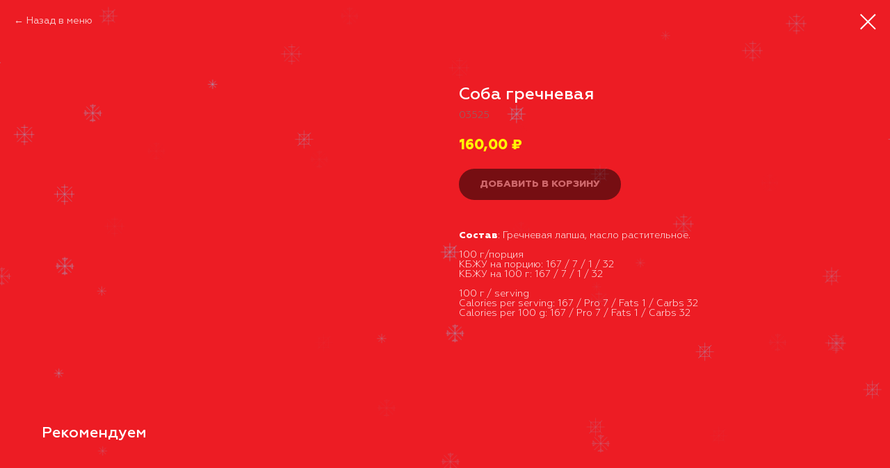

--- FILE ---
content_type: text/html; charset=UTF-8
request_url: https://goodfoodbowl.ru/tproduct/346260789-837241779071-soba-grechnevaya
body_size: 53278
content:
<!DOCTYPE html> <html> <head> <meta charset="utf-8" /> <meta http-equiv="Content-Type" content="text/html; charset=utf-8" /> <meta name="viewport" content="width=device-width, initial-scale=1.0" /> <!--metatextblock-->
<title>Соба гречневая</title>
<meta name="description" content="Buckwheat Soba">
<meta name="keywords" content="">
<meta property="og:title" content="Соба гречневая" />
<meta property="og:description" content="Buckwheat Soba" />
<meta property="og:type" content="website" />
<meta property="og:url" content="https://goodfoodbowl.ru/tproduct/346260789-837241779071-soba-grechnevaya" />
<meta property="og:image" content="https://static.tildacdn.com/tild3937-3862-4235-b632-633332323037/__02.png" />
<link rel="canonical" href="https://goodfoodbowl.ru/tproduct/346260789-837241779071-soba-grechnevaya" />
<!--/metatextblock--> <meta name="format-detection" content="telephone=no" /> <meta http-equiv="x-dns-prefetch-control" content="on"> <link rel="dns-prefetch" href="https://ws.tildacdn.com"> <link rel="dns-prefetch" href="https://static.tildacdn.com"> <link rel="shortcut icon" href="https://static.tildacdn.com/tild6566-6562-4235-b762-323634643533/Logo.ico" type="image/x-icon" /> <link rel="apple-touch-icon" href="https://static.tildacdn.com/tild3736-3066-4237-a639-303638333332/Frame_4_1.png"> <link rel="apple-touch-icon" sizes="76x76" href="https://static.tildacdn.com/tild3736-3066-4237-a639-303638333332/Frame_4_1.png"> <link rel="apple-touch-icon" sizes="152x152" href="https://static.tildacdn.com/tild3736-3066-4237-a639-303638333332/Frame_4_1.png"> <link rel="apple-touch-startup-image" href="https://static.tildacdn.com/tild3736-3066-4237-a639-303638333332/Frame_4_1.png"> <meta name="msapplication-TileColor" content="#000000"> <meta name="msapplication-TileImage" content="https://static.tildacdn.com/tild3066-3234-4035-a330-386632376563/Frame_3_1.png"> <!-- Assets --> <script src="https://neo.tildacdn.com/js/tilda-fallback-1.0.min.js" async charset="utf-8"></script> <link rel="stylesheet" href="https://static.tildacdn.com/css/tilda-grid-3.0.min.css" type="text/css" media="all" onerror="this.loaderr='y';"/> <link rel="stylesheet" href="https://static.tildacdn.com/ws/project1960581/tilda-blocks-page20654056.min.css?t=1768451369" type="text/css" media="all" onerror="this.loaderr='y';" /><link rel="stylesheet" href="https://static.tildacdn.com/ws/project1960581/tilda-blocks-page20653845.min.css?t=1768451357" type="text/css" media="all" onerror="this.loaderr='y';" /> <link rel="stylesheet" href="https://static.tildacdn.com/css/tilda-animation-2.0.min.css" type="text/css" media="all" onerror="this.loaderr='y';" /> <link rel="stylesheet" href="https://static.tildacdn.com/css/tilda-popup-1.1.min.css" type="text/css" media="print" onload="this.media='all';" onerror="this.loaderr='y';" /> <noscript><link rel="stylesheet" href="https://static.tildacdn.com/css/tilda-popup-1.1.min.css" type="text/css" media="all" /></noscript> <link rel="stylesheet" href="https://static.tildacdn.com/css/tilda-slds-1.4.min.css" type="text/css" media="print" onload="this.media='all';" onerror="this.loaderr='y';" /> <noscript><link rel="stylesheet" href="https://static.tildacdn.com/css/tilda-slds-1.4.min.css" type="text/css" media="all" /></noscript> <link rel="stylesheet" href="https://static.tildacdn.com/css/tilda-catalog-1.1.min.css" type="text/css" media="print" onload="this.media='all';" onerror="this.loaderr='y';" /> <noscript><link rel="stylesheet" href="https://static.tildacdn.com/css/tilda-catalog-1.1.min.css" type="text/css" media="all" /></noscript> <link rel="stylesheet" href="https://static.tildacdn.com/css/tilda-forms-1.0.min.css" type="text/css" media="all" onerror="this.loaderr='y';" /> <link rel="stylesheet" href="https://static.tildacdn.com/css/tilda-catalog-filters-1.0.min.css" type="text/css" media="all" onerror="this.loaderr='y';" /> <link rel="stylesheet" href="https://static.tildacdn.com/css/tilda-menu-widgeticons-1.0.min.css" type="text/css" media="all" onerror="this.loaderr='y';" /> <link rel="stylesheet" href="https://static.tildacdn.com/css/tilda-cart-1.0.min.css" type="text/css" media="all" onerror="this.loaderr='y';" /> <link rel="stylesheet" href="https://static.tildacdn.com/css/tilda-delivery-1.0.min.css" type="text/css" media="print" onload="this.media='all';" onerror="this.loaderr='y';" /> <noscript><link rel="stylesheet" href="https://static.tildacdn.com/css/tilda-delivery-1.0.min.css" type="text/css" media="all" /></noscript> <link rel="stylesheet" href="https://static.tildacdn.com/css/tilda-zoom-2.0.min.css" type="text/css" media="print" onload="this.media='all';" onerror="this.loaderr='y';" /> <noscript><link rel="stylesheet" href="https://static.tildacdn.com/css/tilda-zoom-2.0.min.css" type="text/css" media="all" /></noscript> <script nomodule src="https://static.tildacdn.com/js/tilda-polyfill-1.0.min.js" charset="utf-8"></script> <script type="text/javascript">function t_onReady(func) {if(document.readyState!='loading') {func();} else {document.addEventListener('DOMContentLoaded',func);}}
function t_onFuncLoad(funcName,okFunc,time) {if(typeof window[funcName]==='function') {okFunc();} else {setTimeout(function() {t_onFuncLoad(funcName,okFunc,time);},(time||100));}}function t_throttle(fn,threshhold,scope) {return function() {fn.apply(scope||this,arguments);};}function t396_initialScale(t){var e=document.getElementById("rec"+t);if(e){var i=e.querySelector(".t396__artboard");if(i){window.tn_scale_initial_window_width||(window.tn_scale_initial_window_width=document.documentElement.clientWidth);var a=window.tn_scale_initial_window_width,r=[],n,l=i.getAttribute("data-artboard-screens");if(l){l=l.split(",");for(var o=0;o<l.length;o++)r[o]=parseInt(l[o],10)}else r=[320,480,640,960,1200];for(var o=0;o<r.length;o++){var d=r[o];a>=d&&(n=d)}var _="edit"===window.allrecords.getAttribute("data-tilda-mode"),c="center"===t396_getFieldValue(i,"valign",n,r),s="grid"===t396_getFieldValue(i,"upscale",n,r),w=t396_getFieldValue(i,"height_vh",n,r),g=t396_getFieldValue(i,"height",n,r),u=!!window.opr&&!!window.opr.addons||!!window.opera||-1!==navigator.userAgent.indexOf(" OPR/");if(!_&&c&&!s&&!w&&g&&!u){var h=parseFloat((a/n).toFixed(3)),f=[i,i.querySelector(".t396__carrier"),i.querySelector(".t396__filter")],v=Math.floor(parseInt(g,10)*h)+"px",p;i.style.setProperty("--initial-scale-height",v);for(var o=0;o<f.length;o++)f[o].style.setProperty("height","var(--initial-scale-height)");t396_scaleInitial__getElementsToScale(i).forEach((function(t){t.style.zoom=h}))}}}}function t396_scaleInitial__getElementsToScale(t){return t?Array.prototype.slice.call(t.children).filter((function(t){return t&&(t.classList.contains("t396__elem")||t.classList.contains("t396__group"))})):[]}function t396_getFieldValue(t,e,i,a){var r,n=a[a.length-1];if(!(r=i===n?t.getAttribute("data-artboard-"+e):t.getAttribute("data-artboard-"+e+"-res-"+i)))for(var l=0;l<a.length;l++){var o=a[l];if(!(o<=i)&&(r=o===n?t.getAttribute("data-artboard-"+e):t.getAttribute("data-artboard-"+e+"-res-"+o)))break}return r}window.TN_SCALE_INITIAL_VER="1.0",window.tn_scale_initial_window_width=null;</script> <script src="https://static.tildacdn.com/js/jquery-1.10.2.min.js" charset="utf-8" onerror="this.loaderr='y';"></script> <script src="https://static.tildacdn.com/js/tilda-scripts-3.0.min.js" charset="utf-8" defer onerror="this.loaderr='y';"></script> <script src="https://static.tildacdn.com/ws/project1960581/tilda-blocks-page20654056.min.js?t=1768451369" onerror="this.loaderr='y';"></script><script src="https://static.tildacdn.com/ws/project1960581/tilda-blocks-page20653845.min.js?t=1768451357" charset="utf-8" onerror="this.loaderr='y';"></script> <script src="https://static.tildacdn.com/js/tilda-lazyload-1.0.min.js" charset="utf-8" async onerror="this.loaderr='y';"></script> <script src="https://static.tildacdn.com/js/tilda-animation-2.0.min.js" charset="utf-8" async onerror="this.loaderr='y';"></script> <script src="https://static.tildacdn.com/js/tilda-popup-1.0.min.js" charset="utf-8" async onerror="this.loaderr='y';"></script> <script src="https://static.tildacdn.com/js/tilda-zero-1.1.min.js" charset="utf-8" async onerror="this.loaderr='y';"></script> <script src="https://static.tildacdn.com/js/hammer.min.js" charset="utf-8" async onerror="this.loaderr='y';"></script> <script src="https://static.tildacdn.com/js/tilda-slds-1.4.min.js" charset="utf-8" async onerror="this.loaderr='y';"></script> <script src="https://static.tildacdn.com/js/tilda-products-1.0.min.js" charset="utf-8" async onerror="this.loaderr='y';"></script> <script src="https://static.tildacdn.com/js/tilda-catalog-1.1.min.js" charset="utf-8" async onerror="this.loaderr='y';"></script> <script src="https://static.tildacdn.com/js/tilda-menu-1.0.min.js" charset="utf-8" async onerror="this.loaderr='y';"></script> <script src="https://static.tildacdn.com/js/tilda-menu-widgeticons-1.0.min.js" charset="utf-8" async onerror="this.loaderr='y';"></script> <script src="https://static.tildacdn.com/js/tilda-forms-1.0.min.js" charset="utf-8" async onerror="this.loaderr='y';"></script> <script src="https://static.tildacdn.com/js/tilda-cart-1.1.min.js" charset="utf-8" async onerror="this.loaderr='y';"></script> <script src="https://static.tildacdn.com/js/tilda-widget-positions-1.0.min.js" charset="utf-8" async onerror="this.loaderr='y';"></script> <script src="https://static.tildacdn.com/js/tilda-delivery-1.0.min.js" charset="utf-8" async onerror="this.loaderr='y';"></script> <script src="https://static.tildacdn.com/js/tilda-animation-sbs-1.0.min.js" charset="utf-8" async onerror="this.loaderr='y';"></script> <script src="https://static.tildacdn.com/js/tilda-zoom-2.0.min.js" charset="utf-8" async onerror="this.loaderr='y';"></script> <script src="https://static.tildacdn.com/js/tilda-zero-scale-1.0.min.js" charset="utf-8" async onerror="this.loaderr='y';"></script> <script src="https://static.tildacdn.com/js/tilda-skiplink-1.0.min.js" charset="utf-8" async onerror="this.loaderr='y';"></script> <script src="https://static.tildacdn.com/js/tilda-events-1.0.min.js" charset="utf-8" async onerror="this.loaderr='y';"></script> <script type="text/javascript">window.dataLayer=window.dataLayer||[];</script> <script type="text/javascript">(function() {if((/bot|google|yandex|baidu|bing|msn|duckduckbot|teoma|slurp|crawler|spider|robot|crawling|facebook/i.test(navigator.userAgent))===false&&typeof(sessionStorage)!='undefined'&&sessionStorage.getItem('visited')!=='y'&&document.visibilityState){var style=document.createElement('style');style.type='text/css';style.innerHTML='@media screen and (min-width: 980px) {.t-records {opacity: 0;}.t-records_animated {-webkit-transition: opacity ease-in-out .2s;-moz-transition: opacity ease-in-out .2s;-o-transition: opacity ease-in-out .2s;transition: opacity ease-in-out .2s;}.t-records.t-records_visible {opacity: 1;}}';document.getElementsByTagName('head')[0].appendChild(style);function t_setvisRecs(){var alr=document.querySelectorAll('.t-records');Array.prototype.forEach.call(alr,function(el) {el.classList.add("t-records_animated");});setTimeout(function() {Array.prototype.forEach.call(alr,function(el) {el.classList.add("t-records_visible");});sessionStorage.setItem("visited","y");},400);}
document.addEventListener('DOMContentLoaded',t_setvisRecs);}})();</script></head> <body class="t-body" style="margin:0;"> <!--allrecords--> <div id="allrecords" class="t-records" data-product-page="y" data-hook="blocks-collection-content-node" data-tilda-project-id="1960581" data-tilda-page-id="20653845" data-tilda-formskey="b6022335c15a72cf9ae2d0a140006fa3" data-tilda-lazy="yes" data-tilda-root-zone="com" data-tilda-project-country="RU">
<!-- PRODUCT START -->

                
                        
                    
        
        

<div id="rec346260789" class="r t-rec" style="background-color:#ed1c24;" data-bg-color="#ed1c24">
    <div class="t-store t-store__prod-snippet__container">

        
                <div class="t-store__prod-popup__close-txt-wr" style="position:absolute;">
            <a href="https://goodfoodbowl.ru" class="js-store-close-text t-store__prod-popup__close-txt t-descr t-descr_xxs" style="color:#ffffff;">
                Назад в меню
            </a>
        </div>
        
        <a href="https://goodfoodbowl.ru" class="t-popup__close" style="position:absolute; background-color:#ed1c24">
            <div class="t-popup__close-wrapper">
                <svg class="t-popup__close-icon t-popup__close-icon_arrow" width="26px" height="26px" viewBox="0 0 26 26" version="1.1" xmlns="http://www.w3.org/2000/svg" xmlns:xlink="http://www.w3.org/1999/xlink"><path d="M10.4142136,5 L11.8284271,6.41421356 L5.829,12.414 L23.4142136,12.4142136 L23.4142136,14.4142136 L5.829,14.414 L11.8284271,20.4142136 L10.4142136,21.8284271 L2,13.4142136 L10.4142136,5 Z" fill="#ffffff"></path></svg>
                <svg class="t-popup__close-icon t-popup__close-icon_cross" width="23px" height="23px" viewBox="0 0 23 23" version="1.1" xmlns="http://www.w3.org/2000/svg" xmlns:xlink="http://www.w3.org/1999/xlink"><g stroke="none" stroke-width="1" fill="#ffffff" fill-rule="evenodd"><rect transform="translate(11.313708, 11.313708) rotate(-45.000000) translate(-11.313708, -11.313708) " x="10.3137085" y="-3.6862915" width="2" height="30"></rect><rect transform="translate(11.313708, 11.313708) rotate(-315.000000) translate(-11.313708, -11.313708) " x="10.3137085" y="-3.6862915" width="2" height="30"></rect></g></svg>
            </div>
        </a>
        
        <div class="js-store-product js-product t-store__product-snippet" data-product-lid="837241779071" data-product-uid="837241779071" itemscope itemtype="http://schema.org/Product">
            <meta itemprop="productID" content="837241779071" />

            <div class="t-container">
                <div>
                    <meta itemprop="image" content="https://static.tildacdn.com/tild3937-3862-4235-b632-633332323037/__02.png" />
                    <div class="t-store__prod-popup__slider js-store-prod-slider t-store__prod-popup__col-left t-col t-col_6" data-hover-zoom="yes">
                        <div class="js-product-img" style="width:100%;padding-bottom:75%;background-size:cover;opacity:0;">
                        </div>
                    </div>
                    <div class="t-store__prod-popup__info t-align_left t-store__prod-popup__col-right t-col t-col_6">

                        <div class="t-store__prod-popup__title-wrapper">
                            <h1 class="js-store-prod-name js-product-name t-store__prod-popup__name t-name t-name_xl" itemprop="name" style="color:#ffffff;font-weight:500;">Соба гречневая</h1>
                            <div class="t-store__prod-popup__brand t-descr t-descr_xxs" >
                                                            </div>
                            <div class="t-store__prod-popup__sku t-descr t-descr_xxs">
                                <span class="js-store-prod-sku js-product-sku" translate="no" itemprop="sku">
                                    03525
                                </span>
                            </div>
                        </div>

                                                                        <div itemprop="offers" itemscope itemtype="http://schema.org/Offer" style="display:none;">
                            <meta itemprop="serialNumber" content="837241779071" />
                                                        <meta itemprop="sku" content="03525" />
                                                        <meta itemprop="price" content="160.00" />
                            <meta itemprop="priceCurrency" content="RUB" />
                                                        <link itemprop="availability" href="http://schema.org/InStock">
                                                    </div>
                        
                                                
                        <div class="js-store-price-wrapper t-store__prod-popup__price-wrapper">
                            <div class="js-store-prod-price t-store__prod-popup__price t-store__prod-popup__price-item t-name t-name_md" style="color:#fff705;font-weight:700;">
                                                                <div class="js-product-price js-store-prod-price-val t-store__prod-popup__price-value" data-product-price-def="160.0000" data-product-price-def-str="160,00">160,00</div><div class="t-store__prod-popup__price-currency" translate="no">₽</div>
                                                            </div>
                            <div class="js-store-prod-price-old t-store__prod-popup__price_old t-store__prod-popup__price-item t-name t-name_md" style="font-weight:700;display:none;">
                                                                <div class="js-store-prod-price-old-val t-store__prod-popup__price-value"></div><div class="t-store__prod-popup__price-currency" translate="no">₽</div>
                                                            </div>
                        </div>

                        <div class="js-product-controls-wrapper">
                        </div>

                        <div class="t-store__prod-popup__links-wrapper">
                                                    </div>

                                                <div class="t-store__prod-popup__btn-wrapper"   tt="ДОБАВИТЬ В КОРЗИНУ">
                                                        <a href="#order" class="t-store__prod-popup__btn t-store__prod-popup__btn_disabled t-btn t-btn_sm" style="color:#ffffff;background-color:#000000;border-radius:30px;-moz-border-radius:30px;-webkit-border-radius:30px;">
                                <table style="width:100%; height:100%;">
                                    <tbody>
                                        <tr>
                                            <td class="js-store-prod-popup-buy-btn-txt">ДОБАВИТЬ В КОРЗИНУ</td>
                                        </tr>
                                    </tbody>
                                </table>
                            </a>
                                                    </div>
                        
                        <div class="js-store-prod-text t-store__prod-popup__text t-descr t-descr_xxs" style="color:#ffffff;line-height:1;">
                                                    <div class="js-store-prod-all-text" itemprop="description">
                                <br /><strong>Состав</strong>: Гречневая лапша, масло растительное.<br /><br />100 г/порция<br />КБЖУ на порцию: 167 / 7 / 1 / 32<br />КБЖУ на 100 г: 167 / 7 / 1 / 32<br /><br />100 г / serving<br />Calories per serving: 167 / Pro 7 / Fats 1 / Carbs 32<br />Calories per 100 g: 167 / Pro 7 / Fats 1 / Carbs 32                            </div>
                                                                            <div class="js-store-prod-all-charcs">
                                                                                                                                                                        </div>
                                                </div>

                    </div>
                </div>

                            </div>
        </div>
                <div class="t-store__relevants__container">
            <div class="t-container">
                <div class="t-col">
                    <div class="t-store__relevants__title t-uptitle t-uptitle_xxl" style="color:#ffffff;font-weight:500;">Рекомендуем</div>
                    <div class="t-store__relevants-grid-cont js-store-relevants-grid-cont js-store-grid-cont t-store__valign-buttons t-store__grid-cont_mobile-one-row"></div>
                </div>
            </div>
        </div>
                <div class="js-store-error-msg t-store__error-msg-cont"></div>
        <div itemscope itemtype="http://schema.org/ImageGallery" style="display:none;">
                                                                            </div>

    </div>

                        
                        
    
    <style>
        /* body bg color */
        
        .t-body {
            background-color:#ed1c24;
        }
        

        /* body bg color end */
        /* Slider stiles */
        .t-slds__bullet_active .t-slds__bullet_body {
            background-color: #222 !important;
        }

        .t-slds__bullet:hover .t-slds__bullet_body {
            background-color: #222 !important;
        }
        /* Slider stiles end */
    </style>
    

            
        
    <style>
        

        

        
    </style>
    
    
        
    <style>
        
    </style>
    
    
        
    <style>
        
    </style>
    
    
        
        <style>
    
                                    
        </style>
    
    
    <div class="js-store-tpl-slider-arrows" style="display: none;">
              


<div class="t-slds__arrow_wrapper t-slds__arrow_wrapper-left" data-slide-direction="left">
  <div class="t-slds__arrow t-slds__arrow-left " >
    <div class="t-slds__arrow_body t-slds__arrow_body-left" style="width: 13px;">
      <svg style="display: block" viewBox="0 0 13.3 25" xmlns="http://www.w3.org/2000/svg" xmlns:xlink="http://www.w3.org/1999/xlink">
                <desc>Left</desc>
        <polyline
        fill="none"
        stroke="#ffffff"
        stroke-linejoin="butt"
        stroke-linecap="butt"
        stroke-width="1"
        points="0.5,0.5 12.5,12.5 0.5,24.5"
        />
      </svg>
    </div>
  </div>
</div>
<div class="t-slds__arrow_wrapper t-slds__arrow_wrapper-right" data-slide-direction="right">
  <div class="t-slds__arrow t-slds__arrow-right " >
    <div class="t-slds__arrow_body t-slds__arrow_body-right" style="width: 13px;">
      <svg style="display: block" viewBox="0 0 13.3 25" xmlns="http://www.w3.org/2000/svg" xmlns:xlink="http://www.w3.org/1999/xlink">
        <desc>Right</desc>
        <polyline
        fill="none"
        stroke="#ffffff"
        stroke-linejoin="butt"
        stroke-linecap="butt"
        stroke-width="1"
        points="0.5,0.5 12.5,12.5 0.5,24.5"
        />
      </svg>
    </div>
  </div>
</div>    </div>

    
    <script>
        t_onReady(function() {
            var tildacopyEl = document.getElementById('tildacopy');
            if (tildacopyEl) tildacopyEl.style.display = 'none';

            var recid = '346260789';
            var options = {};
            var product = {"uid":837241779071,"rootpartid":5838286,"title":"Соба гречневая","descr":"Buckwheat Soba","text":"<br \/><strong>Состав<\/strong>: Гречневая лапша, масло растительное.<br \/><br \/>100 г\/порция<br \/>КБЖУ на порцию: 167 \/ 7 \/ 1 \/ 32<br \/>КБЖУ на 100 г: 167 \/ 7 \/ 1 \/ 32<br \/><br \/>100 г \/ serving<br \/>Calories per serving: 167 \/ Pro 7 \/ Fats 1 \/ Carbs 32<br \/>Calories per 100 g: 167 \/ Pro 7 \/ Fats 1 \/ Carbs 32","sku":"03525","price":"160.0000","gallery":[{"img":"https:\/\/static.tildacdn.com\/tild3937-3862-4235-b632-633332323037\/__02.png"},{"img":"https:\/\/static.tildacdn.com\/tild6561-6264-4263-b337-393439616561\/_.png"}],"sort":1034484,"portion":0,"newsort":0,"json_chars":"null","externalid":"A3dkk6JuiCAVonaEXGKk","pack_label":"lwh","pack_x":0,"pack_y":0,"pack_z":0,"pack_m":0,"serverid":"master","servertime":"1767108745.7976","parentuid":"","editions":[{"uid":837241779071,"price":"160.00","priceold":"","sku":"03525","quantity":"","img":"https:\/\/static.tildacdn.com\/tild3937-3862-4235-b632-633332323037\/__02.png"}],"characteristics":[],"properties":[],"partuids":[367329763231],"url":"https:\/\/goodfoodbowl.ru\/tproduct\/346260789-837241779071-soba-grechnevaya"};

            // draw slider or show image for SEO
            if (window.isSearchBot) {
                var imgEl = document.querySelector('.js-product-img');
                if (imgEl) imgEl.style.opacity = '1';
            } else {
                
                var prodcard_optsObj = {
    hasWrap: false,
    txtPad: '',
    bgColor: '',
    borderRadius: '',
    shadowSize: '0px',
    shadowOpacity: '',
    shadowSizeHover: '',
    shadowOpacityHover: '',
    shadowShiftyHover: '',
    btnTitle1: '',
    btnLink1: 'popup',
    btnTitle2: '',
    btnLink2: 'popup',
    showOpts: false};

var price_optsObj = {
    color: '#fff705',
    colorOld: '',
    fontSize: '22px',
    fontWeight: '700'
};

var popup_optsObj = {
    columns: '6',
    columns2: '6',
    isVertical: '',
    align: 'left',
    btnTitle: 'ДОБАВИТЬ В КОРЗИНУ',
    closeText: 'Назад в меню',
    iconColor: '#ffffff',
    containerBgColor: '#ed1c24',
    overlayBgColorRgba: 'rgba(237,28,36,1)',
    popupStat: '',
    popupContainer: '',
    fixedButton: false,
    mobileGalleryStyle: ''
};

var slider_optsObj = {
    anim_speed: '',
    arrowColor: '#ffffff',
    videoPlayerIconColor: '',
    cycle: '',
    controls: 'arrowsthumbs',
    bgcolor: '#ebebeb'
};

var slider_dotsOptsObj = {
    size: '',
    bgcolor: '',
    bordersize: '',
    bgcoloractive: ''
};

var slider_slidesOptsObj = {
    zoomable: false,
    bgsize: 'cover',
    ratio: '1'
};

var typography_optsObj = {
    descrColor: '#ffffff',
    titleColor: '#ffffff'
};

var default_sortObj = {
    in_stock: false};

var btn1_style = 'border-radius:30px;-moz-border-radius:30px;-webkit-border-radius:30px;color:#ffffff;background-color:#000000;';
var btn2_style = 'border-radius:30px;-moz-border-radius:30px;-webkit-border-radius:30px;color:#ffffff;';

var options_catalog = {
    btn1_style: btn1_style,
    btn2_style: btn2_style,
    storepart: '367329763231',
    prodCard: prodcard_optsObj,
    popup_opts: popup_optsObj,
    defaultSort: default_sortObj,
    slider_opts: slider_optsObj,
    slider_dotsOpts: slider_dotsOptsObj,
    slider_slidesOpts: slider_slidesOptsObj,
    typo: typography_optsObj,
    price: price_optsObj,
    blocksInRow: '3',
    imageHover: true,
    imageHeight: '400px',
    imageRatioClass: 't-store__card__imgwrapper_1-1',
    align: 'center',
    vindent: '10px',
    isHorizOnMob:false,
    itemsAnim: '',
    hasOriginalAspectRatio: false,
    markColor: '#ed1c24',
    markBgColor: '#fff705',
    currencySide: 'r',
    currencyTxt: '₽',
    currencySeparator: ',',
    currencyDecimal: '',
    btnSize: '',
    verticalAlignButtons: false,
    hideFilters: false,
    titleRelevants: 'Рекомендуем',
    showRelevants: '784478649171',
    relevants_slider: false,
    relevants_quantity: '4',
    isFlexCols: true,
    isPublishedPage: true,
    previewmode: true,
    colClass: 't-col t-col_3',
    ratio: '1_1',
    sliderthumbsside: '',
    showStoreBtnQuantity: '',
    tabs: '',
    galleryStyle: '',
    title_typo: '',
    descr_typo: '',
    price_typo: '',
    price_old_typo: '',
    menu_typo: '',
    options_typo: '',
    sku_typo: '',
    characteristics_typo: '',
    button_styles: '',
    button2_styles: '',
    buttonicon: '',
    buttoniconhover: '',
};                
                // emulate, get options_catalog from file store_catalog_fields
                options = options_catalog;
                options.typo.title = "color:#ffffff;font-weight:500;" || '';
                options.typo.descr = "color:#ffffff;line-height:1;" || '';

                try {
                    if (options.showRelevants) {
                        var itemsCount = '4';
                        var relevantsMethod;
                        switch (options.showRelevants) {
                            case 'cc':
                                relevantsMethod = 'current_category';
                                break;
                            case 'all':
                                relevantsMethod = 'all_categories';
                                break;
                            default:
                                relevantsMethod = 'category_' + options.showRelevants;
                                break;
                        }

                        t_onFuncLoad('t_store_loadProducts', function() {
                            t_store_loadProducts(
                                'relevants',
                                recid,
                                options,
                                false,
                                {
                                    currentProductUid: '837241779071',
                                    relevantsQuantity: itemsCount,
                                    relevantsMethod: relevantsMethod,
                                    relevantsSort: 'random'
                                }
                            );
                        });
                    }
                } catch (e) {
                    console.log('Error in relevants: ' + e);
                }
            }

            
                            options.popup_opts.btnTitle = 'ДОБАВИТЬ В КОРЗИНУ';
                        

            window.tStoreOptionsList = [{"title":"Размер порции","params":{"view":"radio","hasColor":false,"linkImage":false},"values":[{"id":18987058,"value":"04270:Standart"},{"id":18987061,"value":"04270:Super"},{"id":18986929,"value":"04271:Standart"},{"id":18986932,"value":"04271:Super"},{"id":18986935,"value":"04272:Standart"},{"id":18986938,"value":"04272:Super"},{"id":23842662,"value":"04273:Standart"},{"id":23842666,"value":"04273:Super"},{"id":18987100,"value":"04274:Standart"},{"id":18987103,"value":"04274:Super"},{"id":18986911,"value":"04275:Standart"},{"id":18986914,"value":"04275:Super"},{"id":18986509,"value":"04475:Mini"},{"id":18986506,"value":"04475:Standart"},{"id":18986512,"value":"04475:Super"},{"id":18986617,"value":"04485:Mini"},{"id":18986614,"value":"04485:Standart"},{"id":18986620,"value":"04485:Super"},{"id":18986674,"value":"04495:Mini"},{"id":18986671,"value":"04495:Standart"},{"id":18986677,"value":"04495:Super"},{"id":18986482,"value":"04505:Mini"},{"id":18986479,"value":"04505:Standart"},{"id":18986485,"value":"04505:Super"},{"id":18986797,"value":"04515:Mini"},{"id":18986794,"value":"04515:Standart"},{"id":18986800,"value":"04515:Super"},{"id":18986746,"value":"04519:Mini"},{"id":18986743,"value":"04519:Standart"},{"id":18986749,"value":"04519:Super"},{"id":18988315,"value":"04523:Mini"},{"id":18988312,"value":"04523:Standart"},{"id":18988318,"value":"04523:Super"},{"id":18988231,"value":"04527:Mini"},{"id":18988228,"value":"04527:Standart"},{"id":18988234,"value":"04527:Super"},{"id":18988258,"value":"04531:Mini"},{"id":18988255,"value":"04531:Standart"},{"id":18988261,"value":"04531:Super"},{"id":18988201,"value":"04535:Mini"},{"id":18988198,"value":"04535:Standart"},{"id":18988204,"value":"04535:Super"},{"id":18988210,"value":"04539:Mini"},{"id":18988207,"value":"04539:Standart"},{"id":18988213,"value":"04539:Super"},{"id":18988222,"value":"04543:Mini"},{"id":18988219,"value":"04543:Standart"},{"id":18988225,"value":"04543:Super"},{"id":18940459,"value":"04544:Mini"},{"id":18940456,"value":"04545:Standart"},{"id":18940462,"value":"04546:Super"},{"id":18988408,"value":"04547:Mini"},{"id":18988405,"value":"04547:Standart"},{"id":18988411,"value":"04547:Super"},{"id":18988192,"value":"04551:Mini"},{"id":18988189,"value":"04551:Standart"},{"id":18988195,"value":"04551:Super"},{"id":18988441,"value":"04554:Mini"},{"id":18988438,"value":"04554:Standart"},{"id":23609114,"value":"04560:Mini"},{"id":23609110,"value":"04560:Standart"},{"id":18988417,"value":"04563:Mini"},{"id":18988414,"value":"04563:Standart"},{"id":18988456,"value":"04566:Mini"},{"id":18988453,"value":"04566:Standart"},{"id":18988432,"value":"04569:Mini"},{"id":18988429,"value":"04569:Standart"},{"id":18987184,"value":"04573:Mini"},{"id":18987181,"value":"04573:Standart"},{"id":18987187,"value":"04573:Super"},{"id":18987229,"value":"04577:Mini"},{"id":18987226,"value":"04577:Standart"},{"id":18987232,"value":"04577:Super"},{"id":18987442,"value":"04610:Mini"},{"id":18987439,"value":"04610:Standart"},{"id":18987445,"value":"04610:Super"},{"id":18987526,"value":"04624:Mini"},{"id":18987523,"value":"04624:Standart"},{"id":18987529,"value":"04624:Super"},{"id":18987403,"value":"04637:Mini"},{"id":18987400,"value":"04637:Standart"},{"id":18987406,"value":"04637:Super"},{"id":18987373,"value":"04650:Mini"},{"id":18987370,"value":"04650:Standart"},{"id":18987376,"value":"04650:Super"},{"id":18987556,"value":"04663:Mini"},{"id":18987553,"value":"04663:Standart"},{"id":18987559,"value":"04663:Super"},{"id":18987586,"value":"04676:Mini"},{"id":18987583,"value":"04676:Standart"},{"id":18987589,"value":"04676:Super"},{"id":23863082,"value":"04680:Mini"},{"id":23863078,"value":"04680:Standart"},{"id":23863086,"value":"04680:Super"},{"id":23842698,"value":"06161:Standart"},{"id":23842702,"value":"06161:Super"},{"id":23842706,"value":"06162:Standart"},{"id":23842710,"value":"06162:Super"},{"id":23842690,"value":"06573:Mini"},{"id":23842686,"value":"06573:Standart"},{"id":23842694,"value":"06573:Super"},{"id":23908010,"value":"08398:Mini"},{"id":23908006,"value":"08398:Standart"},{"id":23908014,"value":"08398:Super"},{"id":23835150,"value":"08508:Mini"},{"id":23835154,"value":"08508:Standart"},{"id":23835158,"value":"08508:Super"},{"id":23835170,"value":"08509:Mini"},{"id":23835166,"value":"08509:Standart"},{"id":23835174,"value":"08509:Super"},{"id":44426672,"value":"09522:200 г"},{"id":44426682,"value":"09522:300 г"},{"id":44426692,"value":"09522:400 г"},{"id":44426642,"value":"09523:200 г"},{"id":44426652,"value":"09523:300 г"},{"id":44426662,"value":"09523:400 г"}]},{"title":"Объём","params":{"view":"select","hasColor":false,"linkImage":false},"values":[{"id":19607659,"value":"04683:200 мл"},{"id":19607662,"value":"04683:300 мл"},{"id":19607677,"value":"04686:200 мл"},{"id":19607680,"value":"04686:300 мл"},{"id":19607665,"value":"04689:200 мл"},{"id":19607668,"value":"04689:300 мл"},{"id":19607653,"value":"04692:200 мл"},{"id":19607656,"value":"04692:300 мл"},{"id":19607647,"value":"04695:200 мл"},{"id":19607650,"value":"04695:300 мл"},{"id":23999506,"value":"04698:200 мл"},{"id":23999510,"value":"04698:300 мл"},{"id":19607590,"value":"04701:200 мл"},{"id":19607593,"value":"04701:300 мл"},{"id":19607578,"value":"04704:200 мл"},{"id":19607581,"value":"04704:300 мл"},{"id":19607584,"value":"04709:200 мл"},{"id":19607587,"value":"04709:300 мл"},{"id":19607488,"value":"04712:200 мл"},{"id":19607491,"value":"04712:300 мл"},{"id":19607566,"value":"04713:200 мл"},{"id":19607569,"value":"04713:300 мл"},{"id":19607560,"value":"04716:200 мл"},{"id":19607563,"value":"04716:300 мл"},{"id":19607608,"value":"04719:200 мл"},{"id":19607611,"value":"04719:300 мл"},{"id":19607602,"value":"04722:200 мл мл"},{"id":19607605,"value":"04722:300 мл мл"},{"id":19607614,"value":"04725:200 мл"},{"id":19607617,"value":"04725:300 мл"},{"id":31622402,"value":"04729:200 мл"},{"id":31622406,"value":"04729:300 мл"},{"id":19607626,"value":"04732:200 мл"},{"id":19607629,"value":"04732:300 мл"},{"id":19607641,"value":"04735:200 мл"},{"id":19607644,"value":"04735:300 мл"},{"id":19607494,"value":"04738:200 мл"},{"id":19607497,"value":"04738:300 мл"},{"id":19607632,"value":"04741:200 мл"},{"id":19607635,"value":"04741:300 мл"},{"id":19628218,"value":"04744:200 мл"},{"id":19628221,"value":"04744:300 мл"},{"id":19628254,"value":"04747:200 мл"},{"id":19628257,"value":"04747:300 мл"},{"id":19628227,"value":"04750:200 мл"},{"id":19628230,"value":"04750:300 мл"},{"id":19628260,"value":"04753:200 мл"},{"id":19628263,"value":"04753:300 мл"},{"id":19628266,"value":"04756:200 мл"},{"id":19628269,"value":"04756:300 мл"},{"id":19628275,"value":"04759:200 мл"},{"id":19628278,"value":"04759:300 мл"},{"id":19628281,"value":"04762:200 мл"},{"id":19628284,"value":"04762:300 мл"},{"id":19607482,"value":"05815:200 мл"},{"id":19607485,"value":"05815:300 мл"},{"id":38855306,"value":"06092:1000 мл"},{"id":38855294,"value":"06092:200 мл"},{"id":38855298,"value":"06092:300 мл"},{"id":38855302,"value":"06092:400 мл"},{"id":19628248,"value":"06294:200 мл"},{"id":19628251,"value":"06294:300 мл"},{"id":41098082,"value":"06294:400 мл"},{"id":15764677,"value":"1000 мл"},{"id":19927249,"value":"1000мл"},{"id":11857297,"value":"150 мл"},{"id":11857300,"value":"250 мл"},{"id":37441178,"value":"300 мл"},{"id":15764674,"value":"350 мл"},{"id":19927246,"value":"350мл"}]},{"title":"Количество","params":{"view":"buttons","hasColor":false,"linkImage":false},"values":[{"id":11147716,"value":"1 кусочек"},{"id":11147719,"value":"2 кусочка"},{"id":27860182,"value":"20 шт"},{"id":27860170,"value":"4 шт"},{"id":27860174,"value":"6 шт"},{"id":27860178,"value":"9 шт"},{"id":15459772,"value":"Полная программа 22 дня"},{"id":15471877,"value":"Пробный 1 день"}]},{"title":"Крупа","params":{"view":"select","hasColor":false,"linkImage":false},"values":[{"id":15053188,"value":"Киноа"},{"id":15053191,"value":"Рис белый"},{"id":15053200,"value":"Рис чёрный"}]},{"title":"Лапша","params":{"view":"select","hasColor":false,"linkImage":false},"values":[{"id":15088021,"value":"Гречневая"},{"id":15454042,"value":"Нудлс"},{"id":15088024,"value":"Рисовая"},{"id":15087832,"value":"Соба гречневая"},{"id":15088027,"value":"Удон толстый"},{"id":15088018,"value":"Удон тонкий"}]},{"title":"Сорт","params":{"view":"select","hasColor":false,"linkImage":true},"values":[{"id":16732861,"value":"Бородинский"},{"id":16732876,"value":"Гречневый gluten free"},{"id":16732864,"value":"Нутовый gluten free"},{"id":16732873,"value":"Черный гречневый gluten free"},{"id":16732870,"value":"Черный зерновой gluten free"},{"id":16732867,"value":"Чечевичный gluten free"}]},{"title":"Напиток","params":{"view":"radio","hasColor":false,"linkImage":false},"values":[{"id":"19102309","value":"07021:Фреш апельсиновый"},{"id":"19102312","value":"07022:Сок грейпфрут"},{"id":"19102315","value":"07023:Смузи мандарин-хурма"},{"id":"19103848","value":"07024:Яблочный фреш"},{"id":"19103845","value":"07025:Сок граната"}]},{"title":"Способ приготовления","params":{"view":"radio","hasColor":false,"linkImage":false},"values":[{"id":23633102,"value":"04239:безглютеновые"},{"id":23633146,"value":"04240:безглютеновые"},{"id":23633094,"value":"04241:безглютеновые"},{"id":23633114,"value":"04242:безглютеновые"},{"id":23633050,"value":"04245:безглютеновые"},{"id":23633030,"value":"04246:безглютеновые"},{"id":23633058,"value":"04248:безглютеновые"},{"id":26325798,"value":"04249:безглютеновые"},{"id":30802102,"value":"04958:безглютеновые"},{"id":26325666,"value":"04959:безглютеновые"},{"id":23633034,"value":"07576:пшеничные"},{"id":23633054,"value":"07577:пшеничные"},{"id":26325794,"value":"07580:пшеничные"},{"id":23633062,"value":"07581:пшеничные"},{"id":23634630,"value":"07582:безглютеновые"},{"id":23634634,"value":"07583:пшеничные"},{"id":23634802,"value":"07585:безглютеновые"},{"id":23634806,"value":"07586:пшеничные"},{"id":23634662,"value":"07588:безглютеновые"},{"id":23634666,"value":"07589:пшеничные"},{"id":23634678,"value":"07591:безглютеновые"},{"id":23634682,"value":"07592:пшеничные"},{"id":23633098,"value":"07599:пшеничные"},{"id":23633106,"value":"07600:пшеничные"},{"id":23633150,"value":"07601:пшеничные"},{"id":23633118,"value":"07602:пшеничные"},{"id":23632878,"value":"07991:жареные"},{"id":23632882,"value":"07992:на пару"},{"id":23632974,"value":"07993:жареные"},{"id":23632978,"value":"07994:на пару"},{"id":23632962,"value":"07995:жареные"},{"id":23632966,"value":"07996:на пару"},{"id":23632950,"value":"07997:жареные"},{"id":23632954,"value":"07998:на пару"},{"id":23632894,"value":"07999:жареные"},{"id":23632898,"value":"08000:на пару"},{"id":23773354,"value":"08220:гедза жареные"},{"id":23773418,"value":"08221:гедза на пару"},{"id":23773386,"value":"08222:гедза жареные"},{"id":23773390,"value":"08223:гедза на пару"},{"id":26881978,"value":"09157:жареные"},{"id":26881982,"value":"09158:на пару"},{"id":27615018,"value":"2 шт"},{"id":27615022,"value":"4 шт"}]},{"title":"Соус","params":{"view":"select","hasColor":false,"linkImage":false},"values":[{"id":26517542,"value":"фівфів"}]},{"title":"Вариант","params":{"view":"radio","hasColor":false,"linkImage":true},"values":[{"id":30828742,"value":"1000 мл"},{"id":37441354,"value":"300 мл"},{"id":30828738,"value":"350 мл"}]},{"title":"Size","params":{"view":"radio","hasColor":false,"linkImage":false},"values":[{"id":31959918,"value":"1000 мл"},{"id":31959922,"value":"200 мл"},{"id":31959926,"value":"300 мл"}]},{"title":"Вид мини-онигири","params":{"view":"radio","hasColor":false,"linkImage":false},"values":[{"id":33377838,"value":"ким чи"},{"id":33377862,"value":"с красной икрой и крем-сыром"},{"id":36107626,"value":"с нео рыбой и крем-сыром"},{"id":33377858,"value":"с пряным огурцом"},{"id":36107630,"value":"с черной икрой и жареным дайконом"},{"id":33377830,"value":"тантанмен с лукустой"}]},{"title":"Размер","params":{"view":"select","hasColor":false,"linkImage":false},"values":[{"id":45672522,"value":"Большой"},{"id":45672512,"value":"Мини"}]}];

            t_onFuncLoad('t_store_productInit', function() {
                t_store_productInit(recid, options, product);
            });

            // if user coming from catalog redirect back to main page
            if (window.history.state && (window.history.state.productData || window.history.state.storepartuid)) {
                window.onpopstate = function() {
                    window.history.replaceState(null, null, window.location.origin);
                    window.location.replace(window.location.origin);
                };
            }
        });
    </script>
    

</div>

<!-- product footer -->
<!--footer-->
<div id="t-footer" class="t-records" data-hook="blocks-collection-content-node" data-tilda-project-id="1960581" data-tilda-page-id="20654056" data-tilda-page-alias="footer" data-tilda-formskey="b6022335c15a72cf9ae2d0a140006fa3" data-tilda-lazy="yes" data-tilda-root-zone="one"      data-tilda-project-country="RU">

    <div id="rec422460287" class="r t-rec" style=" "  data-record-type="215"      >
<a name="order" style="font-size:0;"></a>
</div>


    <div id="rec447551267" class="r t-rec" style=" " data-animationappear="off" data-record-type="396"      >
<!-- T396 -->
<style>#rec447551267 .t396__artboard {height: 750px; background-color: #d6131a; }#rec447551267 .t396__filter {height: 750px;    }#rec447551267 .t396__carrier{height: 750px;background-position: left bottom;background-attachment: fixed;transform: translate3d(0, 0, 0);-moz-transform: unset;background-size: cover;background-repeat: no-repeat;}@media screen and (min-width: 1199px) {#rec447551267 .t396__carrier-wrapper {position: absolute;width: 100%;height: 100%;top: 0;left: 0;-webkit-clip-path: inset(0 0 0 0);clip-path: inset(0 0 0 0);}#rec447551267 .t396__carrier{position: fixed;display: block;width: 100%;height: 100% !important;top: 0;left: 0;background-size: cover;background-position: left bottom;transform: translateZ(0);will-change: transform;pointer-events: none;}}@media screen and (max-width: 1199px) {#rec447551267 .t396__carrier-wrapper {position: absolute;width: 100%;height: 100%;top: 0;left: 0;-webkit-clip-path: inset(0 0 0 0);clip-path: inset(0 0 0 0);}}@media screen and (max-width: 1199px) {#rec447551267 .t396__artboard,#rec447551267 .t396__filter,#rec447551267 .t396__carrier {height: 710px;}#rec447551267 .t396__artboard {background-color:#d6131a;}#rec447551267 .t396__filter {    }#rec447551267 .t396__carrier {background-position: left bottom;background-attachment: scroll;}}@media screen and (max-width: 959px) {#rec447551267 .t396__artboard,#rec447551267 .t396__filter,#rec447551267 .t396__carrier {height: 560px;}#rec447551267 .t396__artboard {background-color:#d6131a;}#rec447551267 .t396__filter {    }#rec447551267 .t396__carrier {background-position: left bottom;background-attachment: scroll;}}@media screen and (max-width: 639px) {#rec447551267 .t396__artboard,#rec447551267 .t396__filter,#rec447551267 .t396__carrier {height: 510px;}#rec447551267 .t396__artboard {background-color:#d6131a;}#rec447551267 .t396__filter {    }#rec447551267 .t396__carrier {background-position: left bottom;background-attachment: scroll;}}@media screen and (max-width: 479px) {#rec447551267 .t396__artboard,#rec447551267 .t396__filter,#rec447551267 .t396__carrier {height: 480px;}#rec447551267 .t396__artboard {background-color:#d6131a;}#rec447551267 .t396__filter {    }#rec447551267 .t396__carrier {background-position: left bottom;background-attachment: scroll;}}#rec447551267 .tn-elem[data-elem-id="1640700488978"] {
  z-index: 2;
  top:  30px;;
  left:  calc(50% - 600px + -80px);;
  width: 745px;
  height: auto;
}
#rec447551267 .tn-elem[data-elem-id="1640700488978"] .tn-atom {
  background-position: center center;
  border-width: var(--t396-borderwidth, 0);
  border-style: var(--t396-borderstyle, solid);
  border-color: var(--t396-bordercolor, transparent);
  transition: background-color var(--t396-speedhover,0s) ease-in-out, color var(--t396-speedhover,0s) ease-in-out, border-color var(--t396-speedhover,0s) ease-in-out, box-shadow var(--t396-shadowshoverspeed,0.2s) ease-in-out;
}
@media (min-width: 1200px) {
  #rec447551267 .tn-elem.t396__elem--anim-hidden[data-elem-id="1640700488978"] {
    opacity: 0;
  }
}
@media screen and (max-width: 1199px) {
  #rec447551267 .tn-elem[data-elem-id="1640700488978"] {
    top:  57px;;
    left:  calc(50% - 480px + -30px);;
    width: 498px;
    height: auto;
  }
}
@media screen and (max-width: 959px) {
  #rec447551267 .tn-elem[data-elem-id="1640700488978"] {
    top:  98px;;
    left:  calc(50% - 320px + -187px);;
    width: 405px;
    height: auto;
  }
}
@media screen and (max-width: 639px) {
  #rec447551267 .tn-elem[data-elem-id="1640700488978"] {
    top:  145px;;
    left:  calc(50% - 240px + -104px);;
    width: 280px;
    height: auto;
  }
}
@media screen and (max-width: 479px) {
  #rec447551267 .tn-elem[data-elem-id="1640700488978"] {
    top:  30px;;
    left:  calc(50% - 160px + -94px);;
    width: 187px;
    height: auto;
  }
}#rec447551267 .tn-elem[data-elem-id="1640599614975"] {
  z-index: 3;
  top:  122px;;
  left:  calc(50% - 600px + -100px);;
  width: 642px;
  height: auto;
}
#rec447551267 .tn-elem[data-elem-id="1640599614975"] .tn-atom {
  background-position: center center;
  border-width: var(--t396-borderwidth, 0);
  border-style: var(--t396-borderstyle, solid);
  border-color: var(--t396-bordercolor, transparent);
  transition: background-color var(--t396-speedhover,0s) ease-in-out, color var(--t396-speedhover,0s) ease-in-out, border-color var(--t396-speedhover,0s) ease-in-out, box-shadow var(--t396-shadowshoverspeed,0.2s) ease-in-out;
}
@media (min-width: 1200px) {
  #rec447551267 .tn-elem.t396__elem--anim-hidden[data-elem-id="1640599614975"] {
    opacity: 0;
  }
}
@media screen and (max-width: 1199px) {
  #rec447551267 .tn-elem[data-elem-id="1640599614975"] {
    top:  3px;;
    left:  calc(50% - 480px + -21px);;
    width: 582px;
    height: auto;
  }
}
@media screen and (max-width: 959px) {
  #rec447551267 .tn-elem[data-elem-id="1640599614975"] {
    top:  -2px;;
    left:  calc(50% - 320px + -17px);;
    width: 270px;
    height: auto;
  }
}
@media screen and (max-width: 639px) {
  #rec447551267 .tn-elem[data-elem-id="1640599614975"] {
    top:  3px;;
    left:  calc(50% - 240px + -16px);;
    width: 196px;
    height: auto;
  }
  #rec447551267 .tn-elem[data-elem-id="1640599614975"] .tn-atom {
    background-size: cover;
    -webkit-transform: rotate(4deg);
    -moz-transform: rotate(4deg);
    transform: rotate(4deg);
  }
}
@media screen and (max-width: 479px) {
  #rec447551267 .tn-elem[data-elem-id="1640599614975"] {
    top:  -27px;;
    left:  calc(50% - 160px + -11px);;
    width: 90px;
    height: auto;
  }
  #rec447551267 .tn-elem[data-elem-id="1640599614975"] .tn-atom {
    background-size: cover;
    -webkit-transform: rotate(4deg);
    -moz-transform: rotate(4deg);
    transform: rotate(4deg);
  }
}#rec447551267 .tn-elem[data-elem-id="1625025619916"] {
  color: #ffffff;
  text-align: center;
  z-index: 4;
  top:  80px;;
  left:  calc(50% - 600px + 90px);;
  width: 1029px;
  height: auto;
}
#rec447551267 .tn-elem[data-elem-id="1625025619916"] .tn-atom {
  color: #ffffff;
  font-size: 55px;
  font-family: 'geometria', Arial,sans-serif;
  line-height: 1.05;
  font-weight: 700;
  background-position: center center;
  border-width: var(--t396-borderwidth, 0);
  border-style: var(--t396-borderstyle, solid);
  border-color: var(--t396-bordercolor, transparent);
  transition: background-color var(--t396-speedhover,0s) ease-in-out, color var(--t396-speedhover,0s) ease-in-out, border-color var(--t396-speedhover,0s) ease-in-out, box-shadow var(--t396-shadowshoverspeed,0.2s) ease-in-out;
  text-shadow: var(--t396-shadow-text-x, 0px) var(--t396-shadow-text-y, 0px) var(--t396-shadow-text-blur, 0px) rgba(var(--t396-shadow-text-color), var(--t396-shadow-text-opacity, 100%));
}
@media screen and (max-width: 1199px) {
  #rec447551267 .tn-elem[data-elem-id="1625025619916"] {
    top:  58px;;
    left:  calc(50% - 480px + -30px);;
    width: 1022px;
    height: auto;
    color: #ffffff;
  }
  #rec447551267 .tn-elem[data-elem-id="1625025619916"] .tn-atom {
    color: #ffffff;
    font-size: 46px;
    background-size: cover;
  }
}
@media screen and (max-width: 959px) {
  #rec447551267 .tn-elem[data-elem-id="1625025619916"] {
    top:  60px;;
    left:  calc(50% - 320px + 40px);;
    width: 570px;
    height: auto;
    color: #ffffff;
  }
  #rec447551267 .tn-elem[data-elem-id="1625025619916"] .tn-atom {
    color: #ffffff;
    font-size: 40px;
    background-size: cover;
  }
}
@media screen and (max-width: 639px) {
  #rec447551267 .tn-elem[data-elem-id="1625025619916"] {
    top:  30px;;
    left:  calc(50% - 240px + 18px);;
    width: 423px;
    height: auto;
    color: #ffffff;
  }
  #rec447551267 .tn-elem[data-elem-id="1625025619916"] .tn-atom {
    color: #ffffff;
    font-size: 41px;
    background-size: cover;
  }
}
@media screen and (max-width: 479px) {
  #rec447551267 .tn-elem[data-elem-id="1625025619916"] {
    top:  30px;;
    left:  calc(50% - 160px + 16px);;
    width: 288px;
    height: auto;
  }
  #rec447551267 .tn-elem[data-elem-id="1625025619916"] .tn-atom {
    font-size: 29px;
    line-height: 1.1;
    background-size: cover;
  }
}#rec447551267 .tn-elem[data-elem-id="1640692172696"] {
  color: #ffffff;
  z-index: 5;
  top:  545px;;
  left:  calc(50% - 600px + 620px);;
  width: 450px;
  height: auto;
}
#rec447551267 .tn-elem[data-elem-id="1640692172696"] .tn-atom {
  color: #ffffff;
  font-size: 20px;
  font-family: 'geometria', Arial,sans-serif;
  line-height: 1.55;
  font-weight: 700;
  background-position: center center;
  border-width: var(--t396-borderwidth, 0);
  border-style: var(--t396-borderstyle, solid);
  border-color: var(--t396-bordercolor, transparent);
  transition: background-color var(--t396-speedhover,0s) ease-in-out, color var(--t396-speedhover,0s) ease-in-out, border-color var(--t396-speedhover,0s) ease-in-out, box-shadow var(--t396-shadowshoverspeed,0.2s) ease-in-out;
  text-shadow: var(--t396-shadow-text-x, 0px) var(--t396-shadow-text-y, 0px) var(--t396-shadow-text-blur, 0px) rgba(var(--t396-shadow-text-color), var(--t396-shadow-text-opacity, 100%));
}
@media screen and (max-width: 1199px) {
  #rec447551267 .tn-elem[data-elem-id="1640692172696"] {
    top:  471px;;
    left:  calc(50% - 480px + 390px);;
    width: 380px;
    height: auto;
    color: #ffffff;
  }
  #rec447551267 .tn-elem[data-elem-id="1640692172696"] .tn-atom {
    color: #ffffff;
    font-size: 17px;
    background-size: cover;
  }
}
@media screen and (max-width: 959px) {
  #rec447551267 .tn-elem[data-elem-id="1640692172696"] {
    top:  425px;;
    left:  calc(50% - 320px + 200px);;
    width: 390px;
    height: auto;
    color: #ffffff;
  }
  #rec447551267 .tn-elem[data-elem-id="1640692172696"] .tn-atom {
    color: #ffffff;
    font-size: 16px;
    background-size: cover;
  }
}
@media screen and (max-width: 639px) {
  #rec447551267 .tn-elem[data-elem-id="1640692172696"] {
    top:  515px;;
    left:  calc(50% - 240px + 150px);;
    width: 288px;
    height: auto;
    color: #ffffff;
  }
  #rec447551267 .tn-elem[data-elem-id="1640692172696"] .tn-atom {
    color: #ffffff;
    font-size: 14px;
    background-size: cover;
    -webkit-transform: rotate(0deg);
    -moz-transform: rotate(0deg);
    transform: rotate(0deg);
  }
}
@media screen and (max-width: 479px) {
  #rec447551267 .tn-elem[data-elem-id="1640692172696"] {
    top:  495px;;
    left:  calc(50% - 160px + 90px);;
    width: 203px;
    height: auto;
    color: #ffffff;
    text-align: left;
  }
  #rec447551267 .tn-elem[data-elem-id="1640692172696"] .tn-atom {
    color: #ffffff;
    font-size: 13px;
    background-size: cover;
  }
}#rec447551267 .tn-elem[data-elem-id="1640692533080"] {
  color: #ffffff;
  z-index: 6;
  top:  245px;;
  left:  calc(50% - 600px + 619px);;
  width: 560px;
  height: auto;
}
#rec447551267 .tn-elem[data-elem-id="1640692533080"] .tn-atom {
  color: #ffffff;
  font-size: 20px;
  font-family: 'geometria', Arial,sans-serif;
  line-height: 1.55;
  font-weight: 400;
  background-position: center center;
  border-width: var(--t396-borderwidth, 0);
  border-style: var(--t396-borderstyle, solid);
  border-color: var(--t396-bordercolor, transparent);
  transition: background-color var(--t396-speedhover,0s) ease-in-out, color var(--t396-speedhover,0s) ease-in-out, border-color var(--t396-speedhover,0s) ease-in-out, box-shadow var(--t396-shadowshoverspeed,0.2s) ease-in-out;
  text-shadow: var(--t396-shadow-text-x, 0px) var(--t396-shadow-text-y, 0px) var(--t396-shadow-text-blur, 0px) rgba(var(--t396-shadow-text-color), var(--t396-shadow-text-opacity, 100%));
}
@media screen and (max-width: 1199px) {
  #rec447551267 .tn-elem[data-elem-id="1640692533080"] {
    top:  235px;;
    left:  calc(50% - 480px + 390px);;
    width: 564px;
    height: auto;
    color: #ffffff;
  }
  #rec447551267 .tn-elem[data-elem-id="1640692533080"] .tn-atom {
    color: #ffffff;
    font-size: 17px;
    background-size: cover;
  }
}
@media screen and (max-width: 959px) {
  #rec447551267 .tn-elem[data-elem-id="1640692533080"] {
    top:  200px;;
    left:  calc(50% - 320px + 200px);;
    width: 392px;
    height: auto;
    color: #ffffff;
  }
  #rec447551267 .tn-elem[data-elem-id="1640692533080"] .tn-atom {
    color: #ffffff;
    font-size: 16px;
    background-size: cover;
  }
}
@media screen and (max-width: 639px) {
  #rec447551267 .tn-elem[data-elem-id="1640692533080"] {
    top:  212px;;
    left:  calc(50% - 240px + 131px);;
    width: 340px;
    height: auto;
    color: #ffffff;
  }
  #rec447551267 .tn-elem[data-elem-id="1640692533080"] .tn-atom {
    color: #ffffff;
    font-size: 14px;
    background-size: cover;
  }
}
@media screen and (max-width: 479px) {
  #rec447551267 .tn-elem[data-elem-id="1640692533080"] {
    top:  180px;;
    left:  calc(50% - 160px + 10px);;
    width: 304px;
    height: auto;
    color: #ffffff;
    text-align: left;
  }
  #rec447551267 .tn-elem[data-elem-id="1640692533080"] .tn-atom {
    color: #ffffff;
    font-size: 12px;
    background-size: cover;
  }
}#rec447551267 .tn-elem[data-elem-id="1640692752143"] {
  color: #fff705;
  z-index: 7;
  top:  180px;;
  left:  calc(50% - 600px + 620px);;
  width: 507px;
  height: auto;
}
#rec447551267 .tn-elem[data-elem-id="1640692752143"] .tn-atom {
  color: #fff705;
  font-size: 28px;
  font-family: 'geometria', Arial,sans-serif;
  line-height: 1.55;
  font-weight: 400;
  background-position: center center;
  border-width: var(--t396-borderwidth, 0);
  border-style: var(--t396-borderstyle, solid);
  border-color: var(--t396-bordercolor, transparent);
  transition: background-color var(--t396-speedhover,0s) ease-in-out, color var(--t396-speedhover,0s) ease-in-out, border-color var(--t396-speedhover,0s) ease-in-out, box-shadow var(--t396-shadowshoverspeed,0.2s) ease-in-out;
  text-shadow: var(--t396-shadow-text-x, 0px) var(--t396-shadow-text-y, 0px) var(--t396-shadow-text-blur, 0px) rgba(var(--t396-shadow-text-color), var(--t396-shadow-text-opacity, 100%));
}
@media screen and (max-width: 1199px) {
  #rec447551267 .tn-elem[data-elem-id="1640692752143"] {
    top:  180px;;
    left:  calc(50% - 480px + 390px);;
    height: auto;
    color: #fff705;
  }
  #rec447551267 .tn-elem[data-elem-id="1640692752143"] .tn-atom {
    color: #fff705;
    font-size: 26px;
    background-size: cover;
  }
}
@media screen and (max-width: 959px) {
  #rec447551267 .tn-elem[data-elem-id="1640692752143"] {
    top:  155px;;
    left:  calc(50% - 320px + 200px);;
    width: 376px;
    height: auto;
    color: #fff705;
  }
  #rec447551267 .tn-elem[data-elem-id="1640692752143"] .tn-atom {
    color: #fff705;
    font-size: 22px;
    background-size: cover;
  }
}
@media screen and (max-width: 639px) {
  #rec447551267 .tn-elem[data-elem-id="1640692752143"] {
    top:  145px;;
    left:  calc(50% - 240px + 30px);;
    width: 431px;
    height: auto;
    color: #fff705;
    text-align: center;
  }
  #rec447551267 .tn-elem[data-elem-id="1640692752143"] .tn-atom {
    color: #fff705;
    font-size: 25px;
    background-size: cover;
  }
}
@media screen and (max-width: 479px) {
  #rec447551267 .tn-elem[data-elem-id="1640692752143"] {
    top:  111px;;
    left:  calc(50% - 160px + 47px);;
    width: 227px;
    height: auto;
    color: #fff705;
    text-align: center;
  }
  #rec447551267 .tn-elem[data-elem-id="1640692752143"] .tn-atom {
    color: #fff705;
    font-size: 20px;
    line-height: 1.3;
    background-size: cover;
  }
}#rec447551267 .tn-elem[data-elem-id="1640700282426"] {
  z-index: 8;
  top:  510px;;
  left:  calc(50% - 600px + 310px);;
  width: 223px;
  height: auto;
}
#rec447551267 .tn-elem[data-elem-id="1640700282426"] .tn-atom {
  background-position: center center;
  border-width: var(--t396-borderwidth, 0);
  border-style: var(--t396-borderstyle, solid);
  border-color: var(--t396-bordercolor, transparent);
  transition: background-color var(--t396-speedhover,0s) ease-in-out, color var(--t396-speedhover,0s) ease-in-out, border-color var(--t396-speedhover,0s) ease-in-out, box-shadow var(--t396-shadowshoverspeed,0.2s) ease-in-out;
}
@media screen and (max-width: 1199px) {
  #rec447551267 .tn-elem[data-elem-id="1640700282426"] {
    top:  465px;;
    left:  calc(50% - 480px + 145px);;
    height: auto;
  }
}
@media screen and (max-width: 959px) {
  #rec447551267 .tn-elem[data-elem-id="1640700282426"] {
    top:  270px;;
    left:  calc(50% - 320px + -10px);;
    width: 190px;
    height: auto;
  }
}
@media screen and (max-width: 639px) {
  #rec447551267 .tn-elem[data-elem-id="1640700282426"] {
    top:  300px;;
    left:  calc(50% - 240px + 36px);;
    width: 95px;
    height: auto;
  }
}
@media screen and (max-width: 479px) {
  #rec447551267 .tn-elem[data-elem-id="1640700282426"] {
    top:  65px;;
    left:  calc(50% - 160px + 260px);;
    width: 77px;
    height: auto;
  }
}#rec447551267 .tn-elem[data-elem-id="1652764966233"] {
  color: #ffffff;
  text-align: center;
  z-index: 9;
  top:  479px;;
  left:  calc(50% - 600px + 620px);;
  width: 282px;
  height: 66px;
}
#rec447551267 .tn-elem[data-elem-id="1652764966233"] .tn-atom {
  color: #ffffff;
  font-size: 14px;
  font-family: 'geometria', Arial,sans-serif;
  line-height: 1.55;
  font-weight: 700;
  border-radius: 30px;
  background-position: center center;
  --t396-borderwidth: 1px;
  --t396-speedhover: 0.2s;
  transition: background-color var(--t396-speedhover,0s) ease-in-out, color var(--t396-speedhover,0s) ease-in-out, border-color var(--t396-speedhover,0s) ease-in-out, box-shadow var(--t396-shadowshoverspeed,0.2s) ease-in-out;
  --t396-bgcolor-color: #000000;
  --t396-bgcolor-image: none;
  background-color: var(--t396-bgcolor-color, transparent);
  -webkit-box-pack: center;
  -ms-flex-pack: center;
  justify-content: center;
}
#rec447551267 .tn-elem[data-elem-id="1652764966233"] .tn-atom::after {
  display: none;
}
#rec447551267 .tn-elem[data-elem-id="1652764966233"] .tn-atom .tn-atom__button-text {
  transition: color var(--t396-speedhover,0s) ease-in-out;
  color: #ffffff;
}
#rec447551267 .tn-elem[data-elem-id="1652764966233"] .tn-atom .tn-atom__button-border::before {
  display: none;
}
#rec447551267 .tn-elem[data-elem-id="1652764966233"] .tn-atom .tn-atom__button-border::after {
  display: none;
}
@media (hover), (min-width:0\0) {
  #rec447551267 .tn-elem[data-elem-id="1652764966233"] .tn-atom:hover::after {
    opacity: 0;
  }
  #rec447551267 .tn-elem[data-elem-id="1652764966233"] .tn-atom:hover {
    animation-name: none;
  }
}
@media screen and (max-width: 1199px) {
  #rec447551267 .tn-elem[data-elem-id="1652764966233"] {
    top:  400px;;
    left:  calc(50% - 480px + 390px);;
    width: px;
  }
  #rec447551267 .tn-elem[data-elem-id="1652764966233"] .tn-atom {
    white-space: normal;
    background-size: cover;
    background-color: var(--t396-bgcolor-color, transparent);
  }
  #rec447551267 .tn-elem[data-elem-id="1652764966233"] .tn-atom::after {
    display: none;
  }
  #rec447551267 .tn-elem[data-elem-id="1652764966233"] .tn-atom .tn-atom__button-text {
    overflow: visible;
  }
  #rec447551267 .tn-elem[data-elem-id="1652764966233"] .tn-atom .tn-atom__button-border::before {
    display: none;
  }
  #rec447551267 .tn-elem[data-elem-id="1652764966233"] .tn-atom .tn-atom__button-border::after {
    display: none;
  }
  @media (hover), (min-width:0\0) {
    #rec447551267 .tn-elem[data-elem-id="1652764966233"] .tn-atom:hover::after {
      opacity: 0;
    }
    #rec447551267 .tn-elem[data-elem-id="1652764966233"] .tn-atom:hover {
      animation-name: none;
    }
  }
}
@media screen and (max-width: 959px) {
  #rec447551267 .tn-elem[data-elem-id="1652764966233"] {
    top:  360px;;
    left:  calc(50% - 320px + 190px);;
    width: px;
  }
  #rec447551267 .tn-elem[data-elem-id="1652764966233"] .tn-atom {
    white-space: normal;
    background-size: cover;
    background-color: var(--t396-bgcolor-color, transparent);
  }
  #rec447551267 .tn-elem[data-elem-id="1652764966233"] .tn-atom::after {
    display: none;
  }
  #rec447551267 .tn-elem[data-elem-id="1652764966233"] .tn-atom .tn-atom__button-text {
    overflow: visible;
  }
  #rec447551267 .tn-elem[data-elem-id="1652764966233"] .tn-atom .tn-atom__button-border::before {
    display: none;
  }
  #rec447551267 .tn-elem[data-elem-id="1652764966233"] .tn-atom .tn-atom__button-border::after {
    display: none;
  }
  @media (hover), (min-width:0\0) {
    #rec447551267 .tn-elem[data-elem-id="1652764966233"] .tn-atom:hover::after {
      opacity: 0;
    }
    #rec447551267 .tn-elem[data-elem-id="1652764966233"] .tn-atom:hover {
      animation-name: none;
    }
  }
}
@media screen and (max-width: 639px) {
  #rec447551267 .tn-elem[data-elem-id="1652764966233"] {
    top:  395px;;
    left:  calc(50% - 240px + 9px);;
    width: 293px;
    height: 66px;
  }
  #rec447551267 .tn-elem[data-elem-id="1652764966233"] .tn-atom {
    white-space: normal;
    background-size: cover;
    background-color: var(--t396-bgcolor-color, transparent);
  }
  #rec447551267 .tn-elem[data-elem-id="1652764966233"] .tn-atom::after {
    display: none;
  }
  #rec447551267 .tn-elem[data-elem-id="1652764966233"] .tn-atom .tn-atom__button-text {
    overflow: visible;
  }
  #rec447551267 .tn-elem[data-elem-id="1652764966233"] .tn-atom .tn-atom__button-border::before {
    display: none;
  }
  #rec447551267 .tn-elem[data-elem-id="1652764966233"] .tn-atom .tn-atom__button-border::after {
    display: none;
  }
  @media (hover), (min-width:0\0) {
    #rec447551267 .tn-elem[data-elem-id="1652764966233"] .tn-atom:hover::after {
      opacity: 0;
    }
    #rec447551267 .tn-elem[data-elem-id="1652764966233"] .tn-atom:hover {
      animation-name: none;
    }
  }
}
@media screen and (max-width: 479px) {
  #rec447551267 .tn-elem[data-elem-id="1652764966233"] {
    top:  340px;;
    left:  calc(50% - 160px + 20px);;
    width: 275px;
    height: 51px;
  }
  #rec447551267 .tn-elem[data-elem-id="1652764966233"] .tn-atom {
    white-space: normal;
    font-size: 12px;
    background-size: cover;
    background-color: var(--t396-bgcolor-color, transparent);
  }
  #rec447551267 .tn-elem[data-elem-id="1652764966233"] .tn-atom::after {
    display: none;
  }
  #rec447551267 .tn-elem[data-elem-id="1652764966233"] .tn-atom .tn-atom__button-text {
    overflow: visible;
  }
  #rec447551267 .tn-elem[data-elem-id="1652764966233"] .tn-atom .tn-atom__button-border::before {
    display: none;
  }
  #rec447551267 .tn-elem[data-elem-id="1652764966233"] .tn-atom .tn-atom__button-border::after {
    display: none;
  }
  @media (hover), (min-width:0\0) {
    #rec447551267 .tn-elem[data-elem-id="1652764966233"] .tn-atom:hover::after {
      opacity: 0;
    }
    #rec447551267 .tn-elem[data-elem-id="1652764966233"] .tn-atom:hover {
      animation-name: none;
    }
  }
}#rec447551267 .tn-elem[data-elem-id="1653552217708"] {
  color: #ffffff;
  text-align: center;
  z-index: 10;
  top:  479px;;
  left:  calc(50% - 600px + 910px);;
  width: 146px;
  height: 66px;
}
#rec447551267 .tn-elem[data-elem-id="1653552217708"] .tn-atom {
  color: #ffffff;
  font-size: 14px;
  font-family: 'geometria', Arial,sans-serif;
  line-height: 1.55;
  font-weight: 700;
  border-radius: 30px;
  background-position: center center;
  --t396-borderwidth: 1px;
  --t396-speedhover: 0.2s;
  transition: background-color var(--t396-speedhover,0s) ease-in-out, color var(--t396-speedhover,0s) ease-in-out, border-color var(--t396-speedhover,0s) ease-in-out, box-shadow var(--t396-shadowshoverspeed,0.2s) ease-in-out;
  --t396-bgcolor-color: #000000;
  --t396-bgcolor-image: none;
  background-color: var(--t396-bgcolor-color, transparent);
  -webkit-box-pack: center;
  -ms-flex-pack: center;
  justify-content: center;
}
#rec447551267 .tn-elem[data-elem-id="1653552217708"] .tn-atom::after {
  display: none;
}
#rec447551267 .tn-elem[data-elem-id="1653552217708"] .tn-atom .tn-atom__button-text {
  transition: color var(--t396-speedhover,0s) ease-in-out;
  color: #ffffff;
}
#rec447551267 .tn-elem[data-elem-id="1653552217708"] .tn-atom .tn-atom__button-border::before {
  display: none;
}
#rec447551267 .tn-elem[data-elem-id="1653552217708"] .tn-atom .tn-atom__button-border::after {
  display: none;
}
@media (hover), (min-width:0\0) {
  #rec447551267 .tn-elem[data-elem-id="1653552217708"] .tn-atom:hover::after {
    opacity: 0;
  }
  #rec447551267 .tn-elem[data-elem-id="1653552217708"] .tn-atom:hover {
    animation-name: none;
  }
}
@media screen and (max-width: 1199px) {
  #rec447551267 .tn-elem[data-elem-id="1653552217708"] {
    top:  400px;;
    left:  calc(50% - 480px + 680px);;
    width: px;
  }
  #rec447551267 .tn-elem[data-elem-id="1653552217708"] .tn-atom {
    white-space: normal;
    background-size: cover;
    background-color: var(--t396-bgcolor-color, transparent);
  }
  #rec447551267 .tn-elem[data-elem-id="1653552217708"] .tn-atom::after {
    display: none;
  }
  #rec447551267 .tn-elem[data-elem-id="1653552217708"] .tn-atom .tn-atom__button-text {
    overflow: visible;
  }
  #rec447551267 .tn-elem[data-elem-id="1653552217708"] .tn-atom .tn-atom__button-border::before {
    display: none;
  }
  #rec447551267 .tn-elem[data-elem-id="1653552217708"] .tn-atom .tn-atom__button-border::after {
    display: none;
  }
  @media (hover), (min-width:0\0) {
    #rec447551267 .tn-elem[data-elem-id="1653552217708"] .tn-atom:hover::after {
      opacity: 0;
    }
    #rec447551267 .tn-elem[data-elem-id="1653552217708"] .tn-atom:hover {
      animation-name: none;
    }
  }
}
@media screen and (max-width: 959px) {
  #rec447551267 .tn-elem[data-elem-id="1653552217708"] {
    top:  360px;;
    left:  calc(50% - 320px + 484px);;
    width: px;
  }
  #rec447551267 .tn-elem[data-elem-id="1653552217708"] .tn-atom {
    white-space: normal;
    background-size: cover;
    background-color: var(--t396-bgcolor-color, transparent);
  }
  #rec447551267 .tn-elem[data-elem-id="1653552217708"] .tn-atom::after {
    display: none;
  }
  #rec447551267 .tn-elem[data-elem-id="1653552217708"] .tn-atom .tn-atom__button-text {
    overflow: visible;
  }
  #rec447551267 .tn-elem[data-elem-id="1653552217708"] .tn-atom .tn-atom__button-border::before {
    display: none;
  }
  #rec447551267 .tn-elem[data-elem-id="1653552217708"] .tn-atom .tn-atom__button-border::after {
    display: none;
  }
  @media (hover), (min-width:0\0) {
    #rec447551267 .tn-elem[data-elem-id="1653552217708"] .tn-atom:hover::after {
      opacity: 0;
    }
    #rec447551267 .tn-elem[data-elem-id="1653552217708"] .tn-atom:hover {
      animation-name: none;
    }
  }
}
@media screen and (max-width: 639px) {
  #rec447551267 .tn-elem[data-elem-id="1653552217708"] {
    top:  395px;;
    left:  calc(50% - 240px + 310px);;
    width: 152px;
    height: 66px;
  }
  #rec447551267 .tn-elem[data-elem-id="1653552217708"] .tn-atom {
    white-space: normal;
    background-size: cover;
    background-color: var(--t396-bgcolor-color, transparent);
  }
  #rec447551267 .tn-elem[data-elem-id="1653552217708"] .tn-atom::after {
    display: none;
  }
  #rec447551267 .tn-elem[data-elem-id="1653552217708"] .tn-atom .tn-atom__button-text {
    overflow: visible;
  }
  #rec447551267 .tn-elem[data-elem-id="1653552217708"] .tn-atom .tn-atom__button-border::before {
    display: none;
  }
  #rec447551267 .tn-elem[data-elem-id="1653552217708"] .tn-atom .tn-atom__button-border::after {
    display: none;
  }
  @media (hover), (min-width:0\0) {
    #rec447551267 .tn-elem[data-elem-id="1653552217708"] .tn-atom:hover::after {
      opacity: 0;
    }
    #rec447551267 .tn-elem[data-elem-id="1653552217708"] .tn-atom:hover {
      animation-name: none;
    }
  }
}
@media screen and (max-width: 479px) {
  #rec447551267 .tn-elem[data-elem-id="1653552217708"] {
    top:  398px;;
    left:  calc(50% - 160px + 20px);;
    width: 275px;
    height: 52px;
  }
  #rec447551267 .tn-elem[data-elem-id="1653552217708"] .tn-atom {
    white-space: normal;
    font-size: 12px;
    background-size: cover;
    background-color: var(--t396-bgcolor-color, transparent);
  }
  #rec447551267 .tn-elem[data-elem-id="1653552217708"] .tn-atom::after {
    display: none;
  }
  #rec447551267 .tn-elem[data-elem-id="1653552217708"] .tn-atom .tn-atom__button-text {
    overflow: visible;
  }
  #rec447551267 .tn-elem[data-elem-id="1653552217708"] .tn-atom .tn-atom__button-border::before {
    display: none;
  }
  #rec447551267 .tn-elem[data-elem-id="1653552217708"] .tn-atom .tn-atom__button-border::after {
    display: none;
  }
  @media (hover), (min-width:0\0) {
    #rec447551267 .tn-elem[data-elem-id="1653552217708"] .tn-atom:hover::after {
      opacity: 0;
    }
    #rec447551267 .tn-elem[data-elem-id="1653552217708"] .tn-atom:hover {
      animation-name: none;
    }
  }
}</style>










<div class='t396'>

	<div class="t396__artboard" data-artboard-recid="447551267" data-artboard-screens="320,480,640,960,1200"

				data-artboard-height="750"
		data-artboard-valign="center"
				 data-artboard-upscale="window" 																				
							
																																															
				 data-artboard-height-res-320="480" 																 data-artboard-upscale-res-320="window" 																																
																																															
				 data-artboard-height-res-480="510" 																 data-artboard-upscale-res-480="window" 																																
																																															
				 data-artboard-height-res-640="560" 																 data-artboard-upscale-res-640="window" 																																
																																															
				 data-artboard-height-res-960="710" 																 data-artboard-upscale-res-960="window" 																																
						>

					<div class="t396__carrier-wrapper" >
		
				
								
																											
																											
																											
																											
					
					<div class="t396__carrier" data-artboard-recid="447551267"></div>
		
					</div>
		
		<div class="t396__filter" data-artboard-recid="447551267"></div>

		
					
		
				
						
	
			
	
						
												
												
												
												
									
	
			
	<div class='t396__elem tn-elem tn-elem__4475512671640700488978 ' data-elem-id='1640700488978' data-elem-type='image'
				data-field-top-value="30"
		data-field-left-value="-80"
				 data-field-width-value="745" 		data-field-axisy-value="top"
		data-field-axisx-value="left"
		data-field-container-value="grid"
		data-field-topunits-value="px"
		data-field-leftunits-value="px"
		data-field-heightunits-value=""
		data-field-widthunits-value="px"
																														 data-animate-sbs-event="intoview" 		 data-animate-sbs-trg="1" 		 data-animate-sbs-trgofst="0" 				 data-animate-sbs-loop="loop" 		 data-animate-sbs-opts="[{'ti':0,'mx':0,'my':0,'sx':1,'sy':1,'op':1,'ro':0,'bl':'0','ea':'','dt':0},{'ti':2900,'mx':0,'my':0,'sx':1.75,'sy':1.75,'op':1,'ro':0,'bl':'0','ea':'','dt':0},{'ti':2900,'mx':0,'my':0,'sx':0.6,'sy':0.6,'op':0,'ro':0,'bl':'0','ea':'','dt':0},{'ti':2900,'mx':0,'my':0,'sx':1,'sy':1,'op':1,'ro':0,'bl':'0','ea':'','dt':0}]" 						 data-field-filewidth-value="600" 		 data-field-fileheight-value="600" 																								
							
			
																																																																																																																																								
												
				 data-field-top-res-320-value="30" 				 data-field-left-res-320-value="-94" 								 data-field-width-res-320-value="187" 																																																																																																																								
			
					
			
																																																																																																																																								
												
				 data-field-top-res-480-value="145" 				 data-field-left-res-480-value="-104" 								 data-field-width-res-480-value="280" 																																																																																																																								
			
					
			
																																																																																																																																								
												
				 data-field-top-res-640-value="98" 				 data-field-left-res-640-value="-187" 								 data-field-width-res-640-value="405" 																																																																																																																								
			
					
			
																																																																																																																																								
												
				 data-field-top-res-960-value="57" 				 data-field-left-res-960-value="-30" 								 data-field-width-res-960-value="498" 																																																																																																																								
			
					
			
		
		
		
			>

		
									
				
							<div class='tn-atom'    >
								
									<img class='tn-atom__img' src='https://static.tildacdn.com/tild6636-3931-4435-b935-666437626564/01.png' alt='' imgfield='tn_img_1640700488978' />
							</div>
		
																			
																				
																				
																				
																				
					
				
				
				
				
				
				
				
				
	</div>

			
					
		
				
						
	
			
	
						
												
												
												
												
									
	
			
	<div class='t396__elem tn-elem tn-elem__4475512671640599614975 ' data-elem-id='1640599614975' data-elem-type='image'
				data-field-top-value="122"
		data-field-left-value="-100"
				 data-field-width-value="642" 		data-field-axisy-value="top"
		data-field-axisx-value="left"
		data-field-container-value="grid"
		data-field-topunits-value="px"
		data-field-leftunits-value="px"
		data-field-heightunits-value=""
		data-field-widthunits-value="px"
																														 data-animate-sbs-event="intoview" 		 data-animate-sbs-trg="1" 		 data-animate-sbs-trgofst="0" 				 data-animate-sbs-loop="loop" 		 data-animate-sbs-opts="[{'ti':0,'mx':0,'my':0,'sx':1,'sy':1,'op':1,'ro':0,'bl':'0','ea':'','dt':0},{'ti':3400,'mx':0,'my':0,'sx':1,'sy':1,'op':1,'ro':-5,'bl':'0','ea':'','dt':0},{'ti':4200,'mx':0,'my':0,'sx':1,'sy':1,'op':1,'ro':0,'bl':'0','ea':'','dt':0}]" 						 data-field-filewidth-value="1139" 		 data-field-fileheight-value="1133" 																								
							
			
																																																																																																																																								
												
				 data-field-top-res-320-value="-27" 				 data-field-left-res-320-value="-11" 								 data-field-width-res-320-value="90" 				 data-field-axisy-res-320-value="center" 								 data-field-container-res-320-value="grid" 																																																																																																												
			
					
			
																																																																																																																																								
												
				 data-field-top-res-480-value="3" 				 data-field-left-res-480-value="-16" 								 data-field-width-res-480-value="196" 																																																																																																																								
			
					
			
																																																																																																																																								
												
				 data-field-top-res-640-value="-2" 				 data-field-left-res-640-value="-17" 								 data-field-width-res-640-value="270" 																																																																																																																								
			
					
			
																																																																																																																																								
												
				 data-field-top-res-960-value="3" 				 data-field-left-res-960-value="-21" 								 data-field-width-res-960-value="582" 				 data-field-axisy-res-960-value="center" 								 data-field-container-res-960-value="window" 				 data-field-topunits-res-960-value="%" 				 data-field-leftunits-res-960-value="%" 																																																																																																				
			
					
			
		
		
		
			>

		
									
				
							<div class='tn-atom'    >
								
									<img class='tn-atom__img' src='https://static.tildacdn.com/tild3934-3732-4934-a137-643834663764/e3f5acc5c28e2e06faeb.png' alt='' imgfield='tn_img_1640599614975' />
							</div>
		
																			
																				
																				
																				
																				
					
				
				
				
				
				
				
				
				
	</div>

			
					
		
				
						
	
			
	
						
												
												
												
												
									
	
			
	<div class='t396__elem tn-elem tn-elem__4475512671625025619916' data-elem-id='1625025619916' data-elem-type='text'
				data-field-top-value="80"
		data-field-left-value="90"
				 data-field-width-value="1029" 		data-field-axisy-value="top"
		data-field-axisx-value="left"
		data-field-container-value="grid"
		data-field-topunits-value="px"
		data-field-leftunits-value="px"
		data-field-heightunits-value=""
		data-field-widthunits-value="px"
																																																																						 data-field-fontsize-value="55" 		
							
			
																																																																																																																																								
												
				 data-field-top-res-320-value="30" 				 data-field-left-res-320-value="16" 								 data-field-width-res-320-value="288" 																																																																																																																								 data-field-fontsize-res-320-value="29" 
			
					
			
																																																																																																																																								
												
				 data-field-top-res-480-value="30" 				 data-field-left-res-480-value="18" 								 data-field-width-res-480-value="423" 																																																																																																																								 data-field-fontsize-res-480-value="41" 
			
					
			
																																																																																																																																								
												
				 data-field-top-res-640-value="60" 				 data-field-left-res-640-value="40" 								 data-field-width-res-640-value="570" 																																																																																																																								 data-field-fontsize-res-640-value="40" 
			
					
			
																																																																																																																																								
												
				 data-field-top-res-960-value="58" 				 data-field-left-res-960-value="-30" 								 data-field-width-res-960-value="1022" 																																																																																																																								 data-field-fontsize-res-960-value="46" 
			
					
			
		
		
		
			>

		
									
							<div class='tn-atom'field='tn_text_1625025619916'>Условия доставки <strong>→</strong></div>		
				
																			
																				
																				
																				
																				
					
				
				
				
				
				
				
				
				
	</div>

			
					
		
				
						
	
			
	
						
												
												
												
												
									
	
			
	<div class='t396__elem tn-elem tn-elem__4475512671640692172696' data-elem-id='1640692172696' data-elem-type='text'
				data-field-top-value="545"
		data-field-left-value="620"
				 data-field-width-value="450" 		data-field-axisy-value="top"
		data-field-axisx-value="left"
		data-field-container-value="grid"
		data-field-topunits-value="px"
		data-field-leftunits-value="px"
		data-field-heightunits-value=""
		data-field-widthunits-value="px"
																																																																						 data-field-fontsize-value="20" 		
							
			
																																																																																																																																								
												
				 data-field-top-res-320-value="495" 				 data-field-left-res-320-value="90" 								 data-field-width-res-320-value="203" 																																																																																																																								 data-field-fontsize-res-320-value="13" 
			
					
			
																																																																																																																																								
												
				 data-field-top-res-480-value="515" 				 data-field-left-res-480-value="150" 								 data-field-width-res-480-value="288" 																																																																																																																								 data-field-fontsize-res-480-value="14" 
			
					
			
																																																																																																																																								
												
				 data-field-top-res-640-value="425" 				 data-field-left-res-640-value="200" 								 data-field-width-res-640-value="390" 																																																																																																																								 data-field-fontsize-res-640-value="16" 
			
					
			
																																																																																																																																								
												
				 data-field-top-res-960-value="471" 				 data-field-left-res-960-value="390" 								 data-field-width-res-960-value="380" 																																																																																																																								 data-field-fontsize-res-960-value="17" 
			
					
			
		
		
		
			>

		
									
							<div class='tn-atom'field='tn_text_1640692172696'></div>		
				
																			
																				
																				
																				
																				
					
				
				
				
				
				
				
				
				
	</div>

			
					
		
				
						
	
			
	
						
												
												
												
												
									
	
			
	<div class='t396__elem tn-elem tn-elem__4475512671640692533080' data-elem-id='1640692533080' data-elem-type='text'
				data-field-top-value="245"
		data-field-left-value="619"
				 data-field-width-value="560" 		data-field-axisy-value="top"
		data-field-axisx-value="left"
		data-field-container-value="grid"
		data-field-topunits-value="px"
		data-field-leftunits-value="px"
		data-field-heightunits-value=""
		data-field-widthunits-value="px"
																																																																						 data-field-fontsize-value="20" 		
							
			
																																																																																																																																								
												
				 data-field-top-res-320-value="180" 				 data-field-left-res-320-value="10" 								 data-field-width-res-320-value="304" 																																																																																																																								 data-field-fontsize-res-320-value="12" 
			
					
			
																																																																																																																																								
												
				 data-field-top-res-480-value="212" 				 data-field-left-res-480-value="131" 								 data-field-width-res-480-value="340" 																																																																																																																								 data-field-fontsize-res-480-value="14" 
			
					
			
																																																																																																																																								
												
				 data-field-top-res-640-value="200" 				 data-field-left-res-640-value="200" 								 data-field-width-res-640-value="392" 																																																																																																																								 data-field-fontsize-res-640-value="16" 
			
					
			
																																																																																																																																								
												
				 data-field-top-res-960-value="235" 				 data-field-left-res-960-value="390" 								 data-field-width-res-960-value="564" 																																																																																																																								 data-field-fontsize-res-960-value="17" 
			
					
			
		
		
		
			>

		
									
							<div class='tn-atom'field='tn_text_1640692533080'><strong><span data-redactor-tag="span" style="color: rgb(255, 247, 5);">→</span></strong> По Москве в пределах МКАД – 600 ₽<br>
<strong><span data-redactor-tag="span" style="color: rgb(255, 247, 5);">→</span></strong> За МКАД + 50 ₽ / 1 км<br>
<strong><span data-redactor-tag="span" style="color: rgb(255, 247, 5);">→</span></strong> Минимальная сумма заказа по Москве 1500 ₽
<br>
<strong><span data-redactor-tag="span" style="color: rgb(255, 247, 5);">→</span></strong> Бесплатно по Москва-Сити <br></div>		
				
																			
																				
																				
																				
																				
					
				
				
				
				
				
				
				
				
	</div>

			
					
		
				
						
	
			
	
						
												
												
												
												
									
	
			
	<div class='t396__elem tn-elem tn-elem__4475512671640692752143' data-elem-id='1640692752143' data-elem-type='text'
				data-field-top-value="180"
		data-field-left-value="620"
				 data-field-width-value="507" 		data-field-axisy-value="top"
		data-field-axisx-value="left"
		data-field-container-value="grid"
		data-field-topunits-value="px"
		data-field-leftunits-value="px"
		data-field-heightunits-value=""
		data-field-widthunits-value="px"
																																																																						 data-field-fontsize-value="28" 		
							
			
																																																																																																																																								
												
				 data-field-top-res-320-value="111" 				 data-field-left-res-320-value="47" 								 data-field-width-res-320-value="227" 																																																																																																																								 data-field-fontsize-res-320-value="20" 
			
					
			
																																																																																																																																								
												
				 data-field-top-res-480-value="145" 				 data-field-left-res-480-value="30" 								 data-field-width-res-480-value="431" 																																																																																																																								 data-field-fontsize-res-480-value="25" 
			
					
			
																																																																																																																																								
												
				 data-field-top-res-640-value="155" 				 data-field-left-res-640-value="200" 								 data-field-width-res-640-value="376" 																																																																																																																								 data-field-fontsize-res-640-value="22" 
			
					
			
																																																																																																																																								
												
				 data-field-top-res-960-value="180" 				 data-field-left-res-960-value="390" 																																																																																																																																 data-field-fontsize-res-960-value="26" 
			
					
			
		
		
		
			>

		
									
							<div class='tn-atom'field='tn_text_1640692752143'>Бесплатная доставка от 5000 ₽</div>		
				
																			
																				
																				
																				
																				
					
				
				
				
				
				
				
				
				
	</div>

			
					
		
				
						
	
			
	
						
												
												
												
												
									
	
			
	<div class='t396__elem tn-elem tn-elem__4475512671640700282426' data-elem-id='1640700282426' data-elem-type='image'
				data-field-top-value="510"
		data-field-left-value="310"
				 data-field-width-value="223" 		data-field-axisy-value="top"
		data-field-axisx-value="left"
		data-field-container-value="grid"
		data-field-topunits-value="px"
		data-field-leftunits-value="px"
		data-field-heightunits-value=""
		data-field-widthunits-value="px"
																																														 data-field-filewidth-value="900" 		 data-field-fileheight-value="900" 																								
							
			
																																																																																																																																								
												
				 data-field-top-res-320-value="65" 				 data-field-left-res-320-value="260" 								 data-field-width-res-320-value="77" 																																																																																																																								
			
					
			
																																																																																																																																								
												
				 data-field-top-res-480-value="300" 				 data-field-left-res-480-value="36" 								 data-field-width-res-480-value="95" 																																																																																																																								
			
					
			
																																																																																																																																								
												
				 data-field-top-res-640-value="270" 				 data-field-left-res-640-value="-10" 								 data-field-width-res-640-value="190" 																																																																																																																								
			
					
			
																																																																																																																																								
												
				 data-field-top-res-960-value="465" 				 data-field-left-res-960-value="145" 																																																																																																																																
			
					
			
		
		
		
			>

		
									
				
							<div class='tn-atom'    >
								
									<img class='tn-atom__img' src='https://static.tildacdn.com/tild3234-6633-4433-b332-353534336565/___002.png' alt='' imgfield='tn_img_1640700282426' />
							</div>
		
																			
																				
																				
																				
																				
					
				
				
				
				
				
				
				
				
	</div>

			
					
		
				
						
	
			
	
						
												
												
												
												
									
	
			
	<div class='t396__elem tn-elem tn-elem__4475512671652764966233' data-elem-id='1652764966233' data-elem-type='button'
				data-field-top-value="479"
		data-field-left-value="620"
		 data-field-height-value="66" 		 data-field-width-value="282" 		data-field-axisy-value="top"
		data-field-axisx-value="left"
		data-field-container-value="grid"
		data-field-topunits-value="px"
		data-field-leftunits-value="px"
		data-field-heightunits-value="px"
		data-field-widthunits-value="px"
																																																																						 data-field-fontsize-value="14" 		
							
			
																																																																																																																																								
												
				 data-field-top-res-320-value="340" 				 data-field-left-res-320-value="20" 				 data-field-height-res-320-value="51" 				 data-field-width-res-320-value="275" 																																																																																																																								 data-field-fontsize-res-320-value="12" 
			
					
			
																																																																																																																																								
												
				 data-field-top-res-480-value="395" 				 data-field-left-res-480-value="9" 				 data-field-height-res-480-value="66" 				 data-field-width-res-480-value="293" 																																																																																																																								
			
					
			
																																																																																																																																								
												
				 data-field-top-res-640-value="360" 				 data-field-left-res-640-value="190" 																																																																																																																																
			
					
			
																																																																																																																																								
												
				 data-field-top-res-960-value="400" 				 data-field-left-res-960-value="390" 																																																																																																																																
			
					
			
		
		
		
			>

		
									
				
				
																			
																				
																				
																				
																				
					
				
							<a class='tn-atom' href="/"  target="_blank">
				<div class='tn-atom__button-content'>
						
						
					
					<span class="tn-atom__button-text">ЗАКАЖИ НА САЙТЕ СЕЙЧАС!</span>
				</div>
				<span class="tn-atom__button-border"></span>
			</a>
		
				
				
				
				
				
				
	</div>

			
					
		
				
						
	
			
	
						
												
												
												
												
									
	
			
	<div class='t396__elem tn-elem tn-elem__4475512671653552217708' data-elem-id='1653552217708' data-elem-type='button'
				data-field-top-value="479"
		data-field-left-value="910"
		 data-field-height-value="66" 		 data-field-width-value="146" 		data-field-axisy-value="top"
		data-field-axisx-value="left"
		data-field-container-value="grid"
		data-field-topunits-value="px"
		data-field-leftunits-value="px"
		data-field-heightunits-value="px"
		data-field-widthunits-value="px"
																																																																						 data-field-fontsize-value="14" 		
							
			
																																																																																																																																								
												
				 data-field-top-res-320-value="398" 				 data-field-left-res-320-value="20" 				 data-field-height-res-320-value="52" 				 data-field-width-res-320-value="275" 																																																																																																																								 data-field-fontsize-res-320-value="12" 
			
					
			
																																																																																																																																								
												
				 data-field-top-res-480-value="395" 				 data-field-left-res-480-value="310" 				 data-field-height-res-480-value="66" 				 data-field-width-res-480-value="152" 																																																																																																																								
			
					
			
																																																																																																																																								
												
				 data-field-top-res-640-value="360" 				 data-field-left-res-640-value="484" 																																																																																																																																
			
					
			
																																																																																																																																								
												
				 data-field-top-res-960-value="400" 				 data-field-left-res-960-value="680" 																																																																																																																																
			
					
			
		
		
		
			>

		
									
				
				
																			
																				
																				
																				
																				
					
				
							<a class='tn-atom' href="tel:+79263055565"  target="_blank">
				<div class='tn-atom__button-content'>
						
						
					
					<span class="tn-atom__button-text">ПОЗВОНИ</span>
				</div>
				<span class="tn-atom__button-border"></span>
			</a>
		
				
				
				
				
				
				
	</div>

			
			</div> 
</div> 
<script>
											
																		
																		
																		
																		
					
					
				t_onFuncLoad('t396_initialScale', function () {
					t396_initialScale('447551267');
				});
			
					
	
		t_onReady(function () {
			t_onFuncLoad('t396_init', function () {
				t396_init('447551267');
			});
		});
	
</script>



<!-- /T396 -->

</div>


    <div id="rec447552224" class="r t-rec" style=" "  data-record-type="215"      >
<a name="comment" style="font-size:0;"></a>
</div>


    <div id="rec409499864" class="r t-rec t-rec_pb_0" style="padding-bottom:0px; " data-animationappear="off" data-record-type="396"      >
<!-- T396 -->
<style>#rec409499864 .t396__artboard {height: 470px; background-color: #de1118; }#rec409499864 .t396__filter {height: 470px;    }#rec409499864 .t396__carrier{height: 470px;background-position: center center;background-attachment: scroll;background-size: cover;background-repeat: no-repeat;}@media screen and (max-width: 1199px) {#rec409499864 .t396__artboard,#rec409499864 .t396__filter,#rec409499864 .t396__carrier {height: 420px;}#rec409499864 .t396__artboard {background-color:#de1118;}#rec409499864 .t396__filter {    }#rec409499864 .t396__carrier {background-position: center center;background-attachment: scroll;}}@media screen and (max-width: 959px) {#rec409499864 .t396__artboard,#rec409499864 .t396__filter,#rec409499864 .t396__carrier {height: 300px;}#rec409499864 .t396__artboard {background-color:#de1118;}#rec409499864 .t396__filter {    }#rec409499864 .t396__carrier {background-position: center center;background-attachment: scroll;}}@media screen and (max-width: 639px) {#rec409499864 .t396__artboard,#rec409499864 .t396__filter,#rec409499864 .t396__carrier {height: 300px;}#rec409499864 .t396__artboard {background-color:#de1118;}#rec409499864 .t396__filter {    }#rec409499864 .t396__carrier {background-position: center center;background-attachment: scroll;}}@media screen and (max-width: 479px) {#rec409499864 .t396__artboard,#rec409499864 .t396__filter,#rec409499864 .t396__carrier {height: 430px;}#rec409499864 .t396__artboard {background-color:#de1118;}#rec409499864 .t396__filter {}#rec409499864 .t396__carrier {background-attachment: scroll;}}#rec409499864 .tn-elem[data-elem-id="1644060795219"] {
  z-index: 2;
  top: 0px;
  left: 0px;
  width: 114px;
  height: auto;
}
#rec409499864 .tn-elem[data-elem-id="1644060795219"] .tn-atom {
  background-position: center center;
  border-width: var(--t396-borderwidth, 0);
  border-style: var(--t396-borderstyle, solid);
  border-color: var(--t396-bordercolor, transparent);
  transition: background-color var(--t396-speedhover,0s) ease-in-out, color var(--t396-speedhover,0s) ease-in-out, border-color var(--t396-speedhover,0s) ease-in-out, box-shadow var(--t396-shadowshoverspeed,0.2s) ease-in-out;
}
@media screen and (max-width: 1199px) {
  #rec409499864 .tn-elem[data-elem-id="1644060795219"] {
    width: 93px;
    height: auto;
  }
}
@media screen and (max-width: 959px) {
  #rec409499864 .tn-elem[data-elem-id="1644060795219"] {
    width: 60px;
    height: auto;
  }
}
@media screen and (max-width: 639px) {
  #rec409499864 .tn-elem[data-elem-id="1644060795219"] {
    width: 60px;
    height: auto;
  }
}
@media screen and (max-width: 479px) {
  #rec409499864 .tn-elem[data-elem-id="1644060795219"] {
    height: auto;
  }
}#rec409499864 .tn-elem[data-elem-id="1644060795228"] {
  z-index: 3;
  top: 0px;
  left: 179px;
  width: 114px;
  height: auto;
}
#rec409499864 .tn-elem[data-elem-id="1644060795228"] .tn-atom {
  background-position: center center;
  border-width: var(--t396-borderwidth, 0);
  border-style: var(--t396-borderstyle, solid);
  border-color: var(--t396-bordercolor, transparent);
  transition: background-color var(--t396-speedhover,0s) ease-in-out, color var(--t396-speedhover,0s) ease-in-out, border-color var(--t396-speedhover,0s) ease-in-out, box-shadow var(--t396-shadowshoverspeed,0.2s) ease-in-out;
}
@media (min-width: 1200px) {
  #rec409499864 .tn-elem.t396__elem--anim-hidden[data-elem-id="1644060795228"] {
    opacity: 0;
  }
}
@media screen and (max-width: 1199px) {
  #rec409499864 .tn-elem[data-elem-id="1644060795228"] {
    width: 93px;
    height: auto;
  }
}
@media screen and (max-width: 959px) {
  #rec409499864 .tn-elem[data-elem-id="1644060795228"] {
    width: 60px;
    height: auto;
  }
}
@media screen and (max-width: 639px) {
  #rec409499864 .tn-elem[data-elem-id="1644060795228"] {
    width: 60px;
    height: auto;
  }
}
@media screen and (max-width: 479px) {
  #rec409499864 .tn-elem[data-elem-id="1644060795228"] {
    height: auto;
  }
}#rec409499864 .tn-elem[data-elem-id="1644060795243"] {
  z-index: 4;
  top: 0px;
  left: 359px;
  width: 114px;
  height: auto;
}
#rec409499864 .tn-elem[data-elem-id="1644060795243"] .tn-atom {
  background-position: center center;
  border-width: var(--t396-borderwidth, 0);
  border-style: var(--t396-borderstyle, solid);
  border-color: var(--t396-bordercolor, transparent);
  transition: background-color var(--t396-speedhover,0s) ease-in-out, color var(--t396-speedhover,0s) ease-in-out, border-color var(--t396-speedhover,0s) ease-in-out, box-shadow var(--t396-shadowshoverspeed,0.2s) ease-in-out;
}
@media screen and (max-width: 1199px) {
  #rec409499864 .tn-elem[data-elem-id="1644060795243"] {
    width: 93px;
    height: auto;
  }
}
@media screen and (max-width: 959px) {
  #rec409499864 .tn-elem[data-elem-id="1644060795243"] {
    width: 60px;
    height: auto;
  }
}
@media screen and (max-width: 639px) {
  #rec409499864 .tn-elem[data-elem-id="1644060795243"] {
    width: 60px;
    height: auto;
  }
}
@media screen and (max-width: 479px) {
  #rec409499864 .tn-elem[data-elem-id="1644060795243"] {
    height: auto;
  }
}#rec409499864 .tn-elem[data-elem-id="1644060795249"] {
  z-index: 5;
  top: 0px;
  left: 538px;
  width: 114px;
  height: auto;
}
#rec409499864 .tn-elem[data-elem-id="1644060795249"] .tn-atom {
  background-position: center center;
  border-width: var(--t396-borderwidth, 0);
  border-style: var(--t396-borderstyle, solid);
  border-color: var(--t396-bordercolor, transparent);
  transition: background-color var(--t396-speedhover,0s) ease-in-out, color var(--t396-speedhover,0s) ease-in-out, border-color var(--t396-speedhover,0s) ease-in-out, box-shadow var(--t396-shadowshoverspeed,0.2s) ease-in-out;
}
@media (min-width: 1200px) {
  #rec409499864 .tn-elem.t396__elem--anim-hidden[data-elem-id="1644060795249"] {
    opacity: 0;
  }
}
@media screen and (max-width: 1199px) {
  #rec409499864 .tn-elem[data-elem-id="1644060795249"] {
    width: 93px;
    height: auto;
  }
}
@media screen and (max-width: 959px) {
  #rec409499864 .tn-elem[data-elem-id="1644060795249"] {
    width: 60px;
    height: auto;
  }
}
@media screen and (max-width: 639px) {
  #rec409499864 .tn-elem[data-elem-id="1644060795249"] {
    width: 60px;
    height: auto;
  }
}
@media screen and (max-width: 479px) {
  #rec409499864 .tn-elem[data-elem-id="1644060795249"] {
    height: auto;
  }
}#rec409499864 .tn-elem[data-elem-id="1644060977125"] {
  color: #fff705;
  text-align: center;
  z-index: 1;
  top:  46px;;
  left:  calc(50% - 600px + 178px);;
  width: 844px;
  height: auto;
}
#rec409499864 .tn-elem[data-elem-id="1644060977125"] .tn-atom {
  color: #fff705;
  font-size: 45px;
  font-family: 'geometria', Arial,sans-serif;
  line-height: 1.2;
  font-weight: 800;
  background-position: center center;
  border-width: var(--t396-borderwidth, 0);
  border-style: var(--t396-borderstyle, solid);
  border-color: var(--t396-bordercolor, transparent);
  transition: background-color var(--t396-speedhover,0s) ease-in-out, color var(--t396-speedhover,0s) ease-in-out, border-color var(--t396-speedhover,0s) ease-in-out, box-shadow var(--t396-shadowshoverspeed,0.2s) ease-in-out;
  text-shadow: var(--t396-shadow-text-x, 0px) var(--t396-shadow-text-y, 0px) var(--t396-shadow-text-blur, 0px) rgba(var(--t396-shadow-text-color), var(--t396-shadow-text-opacity, 100%));
}
@media screen and (max-width: 1199px) {
  #rec409499864 .tn-elem[data-elem-id="1644060977125"] {
    top:  45px;;
    left:  calc(50% - 480px + 58px);;
    height: auto;
  }
}
@media screen and (max-width: 959px) {
  #rec409499864 .tn-elem[data-elem-id="1644060977125"] {
    top:  33px;;
    left:  calc(50% - 320px + 1px);;
    width: 639px;
    height: auto;
  }
  #rec409499864 .tn-elem[data-elem-id="1644060977125"] .tn-atom {
    font-size: 31px;
    background-size: cover;
  }
}
@media screen and (max-width: 639px) {
  #rec409499864 .tn-elem[data-elem-id="1644060977125"] {
    top:  34px;;
    left:  calc(50% - 240px + -5px);;
    width: 490px;
    height: auto;
  }
  #rec409499864 .tn-elem[data-elem-id="1644060977125"] .tn-atom {
    font-size: 25px;
    background-size: cover;
  }
}
@media screen and (max-width: 479px) {
  #rec409499864 .tn-elem[data-elem-id="1644060977125"] {
    top:  35px;;
    left:  calc(50% - 160px + -10px);;
    width: 340px;
    height: auto;
  }
  #rec409499864 .tn-elem[data-elem-id="1644060977125"] .tn-atom {
    line-height: 1;
    background-size: cover;
  }
}#rec409499864 .tn-elem[data-elem-id="1644060849494"] {
  color: #000000;
  z-index: 6;
  top:  10px;;
  left:  calc(50% - 600px + 20px);;
  width: 560px;
  height: auto;
}
#rec409499864 .tn-elem[data-elem-id="1644060849494"] .tn-atom {
  color: #000000;
  font-size: 20px;
  font-family: 'geometria', Arial,sans-serif;
  line-height: 1.55;
  font-weight: 400;
  background-position: center center;
  border-width: var(--t396-borderwidth, 0);
  border-style: var(--t396-borderstyle, solid);
  border-color: var(--t396-bordercolor, transparent);
  transition: background-color var(--t396-speedhover,0s) ease-in-out, color var(--t396-speedhover,0s) ease-in-out, border-color var(--t396-speedhover,0s) ease-in-out, box-shadow var(--t396-shadowshoverspeed,0.2s) ease-in-out;
  text-shadow: var(--t396-shadow-text-x, 0px) var(--t396-shadow-text-y, 0px) var(--t396-shadow-text-blur, 0px) rgba(var(--t396-shadow-text-color), var(--t396-shadow-text-opacity, 100%));
}
@media screen and (max-width: 959px) {
  #rec409499864 .tn-elem[data-elem-id="1644060849494"] {
    top:  10px;;
    left:  calc(50% - 320px + 103px);;
    width: 375px;
    height: auto;
  }
}
@media screen and (max-width: 639px) {
  #rec409499864 .tn-elem[data-elem-id="1644060849494"] {
    top:  10px;;
    left:  calc(50% - 240px + 100px);;
    height: auto;
  }
}#rec409499864 .tn-elem[data-elem-id="1644419053609"] {
  z-index: 9;
  top:  114px;;
  left:  calc(50% - 600px + 944px);;
  width: 256px;
  height: auto;
}
#rec409499864 .tn-elem[data-elem-id="1644419053609"] .tn-atom {
  background-position: center center;
  border-width: var(--t396-borderwidth, 0);
  border-style: var(--t396-borderstyle, solid);
  border-color: var(--t396-bordercolor, transparent);
  transition: background-color var(--t396-speedhover,0s) ease-in-out, color var(--t396-speedhover,0s) ease-in-out, border-color var(--t396-speedhover,0s) ease-in-out, box-shadow var(--t396-shadowshoverspeed,0.2s) ease-in-out;
}
@media (min-width: 1200px) {
  #rec409499864 .tn-elem.t396__elem--anim-hidden[data-elem-id="1644419053609"] {
    opacity: 0;
  }
}
@media screen and (max-width: 1199px) {
  #rec409499864 .tn-elem[data-elem-id="1644419053609"] {
    top:  131px;;
    left:  calc(50% - 480px + 805px);;
    width: 207px;
    height: auto;
  }
}
@media screen and (max-width: 959px) {
  #rec409499864 .tn-elem[data-elem-id="1644419053609"] {
    top:  115px;;
    left:  calc(50% - 320px + 507px);;
    width: 133px;
    height: auto;
  }
}
@media screen and (max-width: 639px) {
  #rec409499864 .tn-elem[data-elem-id="1644419053609"] {
    top:  146px;;
    left:  calc(50% - 240px + 361px);;
    width: 119px;
    height: auto;
  }
}
@media screen and (max-width: 479px) {
  #rec409499864 .tn-elem[data-elem-id="1644419053609"] {
    top:  205px;;
    left:  calc(50% - 160px + 84px);;
    width: 163px;
    height: auto;
  }
}#rec409499864 .tn-elem[data-elem-id="1644419185646"] {
  z-index: 10;
  top:  85px;;
  left:  calc(50% - 600px + 940px);;
  width: 73px;
  height: auto;
}
#rec409499864 .tn-elem[data-elem-id="1644419185646"] .tn-atom {
  background-position: center center;
  border-width: var(--t396-borderwidth, 0);
  border-style: var(--t396-borderstyle, solid);
  border-color: var(--t396-bordercolor, transparent);
  transition: background-color var(--t396-speedhover,0s) ease-in-out, color var(--t396-speedhover,0s) ease-in-out, border-color var(--t396-speedhover,0s) ease-in-out, box-shadow var(--t396-shadowshoverspeed,0.2s) ease-in-out;
}
@media (min-width: 1200px) {
  #rec409499864 .tn-elem.t396__elem--anim-hidden[data-elem-id="1644419185646"] {
    opacity: 0;
  }
}
@media screen and (max-width: 1199px) {
  #rec409499864 .tn-elem[data-elem-id="1644419185646"] {
    top:  85px;;
    left:  calc(50% - 480px + 810px);;
    height: auto;
  }
}
@media screen and (max-width: 959px) {
  #rec409499864 .tn-elem[data-elem-id="1644419185646"] {
    top:  64px;;
    left:  calc(50% - 320px + 554px);;
    width: 41px;
    height: auto;
  }
}
@media screen and (max-width: 639px) {
  #rec409499864 .tn-elem[data-elem-id="1644419185646"] {
    top:  60px;;
    left:  calc(50% - 240px + 430px);;
    height: auto;
  }
}
@media screen and (max-width: 479px) {
  #rec409499864 .tn-elem[data-elem-id="1644419185646"] {
    top:  75px;;
    left:  calc(50% - 160px + 279px);;
    height: auto;
  }
}#rec409499864 .tn-elem[data-elem-id="1644061066375"] {
  color: #ffffff;
  text-align: center;
  z-index: 11;
  top:  340px;;
  left:  calc(50% - 600px + 20px);;
  width: 1145px;
  height: auto;
}
#rec409499864 .tn-elem[data-elem-id="1644061066375"] .tn-atom {
  color: #ffffff;
  font-size: 20px;
  font-family: 'geometria', Arial,sans-serif;
  line-height: 1.55;
  font-weight: 400;
  background-position: center center;
  border-width: var(--t396-borderwidth, 0);
  border-style: var(--t396-borderstyle, solid);
  border-color: var(--t396-bordercolor, transparent);
  transition: background-color var(--t396-speedhover,0s) ease-in-out, color var(--t396-speedhover,0s) ease-in-out, border-color var(--t396-speedhover,0s) ease-in-out, box-shadow var(--t396-shadowshoverspeed,0.2s) ease-in-out;
  text-shadow: var(--t396-shadow-text-x, 0px) var(--t396-shadow-text-y, 0px) var(--t396-shadow-text-blur, 0px) rgba(var(--t396-shadow-text-color), var(--t396-shadow-text-opacity, 100%));
}
@media screen and (max-width: 1199px) {
  #rec409499864 .tn-elem[data-elem-id="1644061066375"] {
    top:  339px;;
    left:  calc(50% - 480px + -93px);;
    height: auto;
  }
}
@media screen and (max-width: 959px) {
  #rec409499864 .tn-elem[data-elem-id="1644061066375"] {
    top:  230px;;
    left:  calc(50% - 320px + -67px);;
    width: 767px;
    height: auto;
  }
}
@media screen and (max-width: 639px) {
  #rec409499864 .tn-elem[data-elem-id="1644061066375"] {
    top:  225px;;
    left:  calc(50% - 240px + -143px);;
    height: auto;
  }
  #rec409499864 .tn-elem[data-elem-id="1644061066375"] .tn-atom {
    font-size: 16px;
    background-size: cover;
  }
}
@media screen and (max-width: 479px) {
  #rec409499864 .tn-elem[data-elem-id="1644061066375"] {
    top:  385px;;
    left:  calc(50% - 160px + -220px);;
    height: auto;
  }
  #rec409499864 .tn-elem[data-elem-id="1644061066375"] .tn-atom {
    font-size: 14px;
    background-size: cover;
  }
}</style>










<div class='t396'>

	<div class="t396__artboard" data-artboard-recid="409499864" data-artboard-screens="320,480,640,960,1200"

				data-artboard-height="470"
		data-artboard-valign="center"
				 data-artboard-upscale="window" 																				
							
																																															
				 data-artboard-height-res-320="430" 																 data-artboard-upscale-res-320="window" 																																
																																															
				 data-artboard-height-res-480="300" 																 data-artboard-upscale-res-480="window" 																																
																																															
				 data-artboard-height-res-640="300" 																 data-artboard-upscale-res-640="window" 																																
																																															
				 data-artboard-height-res-960="420" 																 data-artboard-upscale-res-960="window" 																																
						>

		
				
								
																											
																											
																											
																											
					
					<div class="t396__carrier" data-artboard-recid="409499864"></div>
		
		
		<div class="t396__filter" data-artboard-recid="409499864"></div>

		
					
		
				
										
		
				
						
	
			
	
						
												
												
												
												
									
	
			
	<div class='t396__elem tn-elem tn-elem__4094998641644060795219' data-elem-id='1644060795219' data-elem-type='image'
				data-field-top-value="195"
		data-field-left-value="274"
				 data-field-width-value="114" 		data-field-axisy-value="top"
		data-field-axisx-value="left"
		data-field-container-value="grid"
		data-field-topunits-value="px"
		data-field-leftunits-value="px"
		data-field-heightunits-value=""
		data-field-widthunits-value="px"
																																														 data-field-filewidth-value="637" 		 data-field-fileheight-value="673" 																								
							
			
																																																																																																																																								
												
				 data-field-top-res-320-value="134" 				 data-field-left-res-320-value="8" 																																																																																																																																
			
					
			
																																																																																																																																								
												
				 data-field-top-res-480-value="120" 				 data-field-left-res-480-value="97" 								 data-field-width-res-480-value="60" 																																																																																																																								
			
					
			
																																																																																																																																								
												
				 data-field-top-res-640-value="141" 				 data-field-left-res-640-value="148" 								 data-field-width-res-640-value="60" 																																																																																																																								
			
					
			
																																																																																																																																								
												
				 data-field-top-res-960-value="190" 				 data-field-left-res-960-value="215" 								 data-field-width-res-960-value="93" 																																																																																																																								
			
					
			
		
		
		
			>

		
									
				
							<a class='tn-atom' href="https://www.tripadvisor.ru/Restaurant_Review-g298484-d23520943-Reviews-Good_Food_Bowl-Moscow_Central_Russia.html?m=19905"   >
								
									<img class='tn-atom__img' src='https://static.tildacdn.com/tild6630-6263-4932-b438-303663396637/Layer_22.png' alt='' imgfield='tn_img_1644060795219' />
							</a>
		
																			
																				
																				
																				
																				
					
				
				
				
				
				
				
				
				
	</div>

			
							
		
				
						
	
			
	
						
												
												
												
												
									
	
			
	<div class='t396__elem tn-elem tn-elem__4094998641644060795228 ' data-elem-id='1644060795228' data-elem-type='image'
				data-field-top-value="195"
		data-field-left-value="453"
				 data-field-width-value="114" 		data-field-axisy-value="top"
		data-field-axisx-value="left"
		data-field-container-value="grid"
		data-field-topunits-value="px"
		data-field-leftunits-value="px"
		data-field-heightunits-value=""
		data-field-widthunits-value="px"
																														 data-animate-sbs-event="intoview" 		 data-animate-sbs-trg="1" 		 data-animate-sbs-trgofst="0" 				 data-animate-sbs-loop="loop" 		 data-animate-sbs-opts="[{'ti':'0','mx':'0','my':'0','sx':'1','sy':'1','op':'1','ro':'0','bl':'0','ea':'','dt':'0'},{'ti':4400,'mx':'0','my':'0','sx':'1','sy':'1','op':'1','ro':-5,'bl':'0','ea':'','dt':'0'},{'ti':4400,'mx':'0','my':'0','sx':'1','sy':'1','op':'1','ro':0,'bl':'0','ea':'','dt':'0'}]" 						 data-field-filewidth-value="547" 		 data-field-fileheight-value="642" 																								
							
			
																																																																																																																																								
												
				 data-field-top-res-320-value="134" 				 data-field-left-res-320-value="84" 																																																																																																																																
			
					
			
																																																																																																																																								
												
				 data-field-top-res-480-value="120" 				 data-field-left-res-480-value="177" 								 data-field-width-res-480-value="60" 																																																																																																																								
			
					
			
																																																																																																																																								
												
				 data-field-top-res-640-value="141" 				 data-field-left-res-640-value="242" 								 data-field-width-res-640-value="60" 																																																																																																																								
			
					
			
																																																																																																																																								
												
				 data-field-top-res-960-value="190" 				 data-field-left-res-960-value="361" 								 data-field-width-res-960-value="93" 																																																																																																																								
			
					
			
		
		
		
			>

		
									
				
							<a class='tn-atom' href="https://goo.gl/maps/ge1kVp92H4xjqftS6"   >
								
									<img class='tn-atom__img' src='https://static.tildacdn.com/tild3734-3732-4638-b662-656635376635/Group_5.png' alt='' imgfield='tn_img_1644060795228' />
							</a>
		
																			
																				
																				
																				
																				
					
				
				
				
				
				
				
				
				
	</div>

			
							
		
				
						
	
			
	
						
												
												
												
												
									
	
			
	<div class='t396__elem tn-elem tn-elem__4094998641644060795243' data-elem-id='1644060795243' data-elem-type='image'
				data-field-top-value="195"
		data-field-left-value="633"
				 data-field-width-value="114" 		data-field-axisy-value="top"
		data-field-axisx-value="left"
		data-field-container-value="grid"
		data-field-topunits-value="px"
		data-field-leftunits-value="px"
		data-field-heightunits-value=""
		data-field-widthunits-value="px"
																																														 data-field-filewidth-value="587" 		 data-field-fileheight-value="616" 																								
							
			
																																																																																																																																								
												
				 data-field-top-res-320-value="134" 				 data-field-left-res-320-value="160" 																																																																																																																																
			
					
			
																																																																																																																																								
												
				 data-field-top-res-480-value="120" 				 data-field-left-res-480-value="257" 								 data-field-width-res-480-value="60" 																																																																																																																								
			
					
			
																																																																																																																																								
												
				 data-field-top-res-640-value="141" 				 data-field-left-res-640-value="337" 								 data-field-width-res-640-value="60" 																																																																																																																								
			
					
			
																																																																																																																																								
												
				 data-field-top-res-960-value="190" 				 data-field-left-res-960-value="507" 								 data-field-width-res-960-value="93" 																																																																																																																								
			
					
			
		
		
		
			>

		
									
				
							<a class='tn-atom' href="https://yandex.ru/maps/-/CCUy50TQxB"   >
								
									<img class='tn-atom__img' src='https://static.tildacdn.com/tild3163-3561-4830-a430-666137623965/Layer_25.png' alt='' imgfield='tn_img_1644060795243' />
							</a>
		
																			
																				
																				
																				
																				
					
				
				
				
				
				
				
				
				
	</div>

			
							
		
				
						
	
			
	
						
												
												
												
												
									
	
			
	<div class='t396__elem tn-elem tn-elem__4094998641644060795249 ' data-elem-id='1644060795249' data-elem-type='image'
				data-field-top-value="195"
		data-field-left-value="812"
				 data-field-width-value="114" 		data-field-axisy-value="top"
		data-field-axisx-value="left"
		data-field-container-value="grid"
		data-field-topunits-value="px"
		data-field-leftunits-value="px"
		data-field-heightunits-value=""
		data-field-widthunits-value="px"
																														 data-animate-sbs-event="blockintoview" 		 data-animate-sbs-trg="1" 		 data-animate-sbs-trgofst="0" 						 data-animate-sbs-opts="[{'ti':'0','mx':'0','my':'0','sx':'1','sy':'1','op':'1','ro':'0','bl':'0','ea':'','dt':'0'},{'ti':3400,'mx':'0','my':'0','sx':'1','sy':'1','op':'1','ro':5,'bl':'0','ea':'','dt':'0'},{'ti':3400,'mx':'0','my':'0','sx':'1','sy':'1','op':'1','ro':0,'bl':'0','ea':'','dt':'0'}]" 						 data-field-filewidth-value="596" 		 data-field-fileheight-value="626" 																								
							
			
																																																																																																																																								
												
				 data-field-top-res-320-value="134" 				 data-field-left-res-320-value="236" 																																																																																																																																
			
					
			
																																																																																																																																								
												
				 data-field-top-res-480-value="120" 				 data-field-left-res-480-value="337" 								 data-field-width-res-480-value="60" 																																																																																																																								
			
					
			
																																																																																																																																								
												
				 data-field-top-res-640-value="141" 				 data-field-left-res-640-value="431" 								 data-field-width-res-640-value="60" 																																																																																																																								
			
					
			
																																																																																																																																								
												
				 data-field-top-res-960-value="190" 				 data-field-left-res-960-value="652" 								 data-field-width-res-960-value="93" 																																																																																																																								
			
					
			
		
		
		
			>

		
									
				
							<a class='tn-atom' href="https://go.2gis.com/o28kat"   >
								
									<img class='tn-atom__img' src='https://static.tildacdn.com/tild3364-3236-4335-a238-326231396461/Layer_24.png' alt='' imgfield='tn_img_1644060795249' />
							</a>
		
																			
																				
																				
																				
																				
					
				
				
				
				
				
				
				
				
	</div>

			
						
					
		
				
						
	
			
	
						
												
												
												
												
									
	
			
	<div class='t396__elem tn-elem tn-elem__4094998641644060977125' data-elem-id='1644060977125' data-elem-type='text'
				data-field-top-value="46"
		data-field-left-value="178"
				 data-field-width-value="844" 		data-field-axisy-value="top"
		data-field-axisx-value="left"
		data-field-container-value="grid"
		data-field-topunits-value="px"
		data-field-leftunits-value="px"
		data-field-heightunits-value=""
		data-field-widthunits-value="px"
																																																																						 data-field-fontsize-value="45" 		
							
			
																																																																																																																																								
												
				 data-field-top-res-320-value="35" 				 data-field-left-res-320-value="-10" 								 data-field-width-res-320-value="340" 																																																																																																																								
			
					
			
																																																																																																																																								
												
				 data-field-top-res-480-value="34" 				 data-field-left-res-480-value="-5" 								 data-field-width-res-480-value="490" 																																																																																																																								 data-field-fontsize-res-480-value="25" 
			
					
			
																																																																																																																																								
												
				 data-field-top-res-640-value="33" 				 data-field-left-res-640-value="1" 								 data-field-width-res-640-value="639" 																																																																																																																								 data-field-fontsize-res-640-value="31" 
			
					
			
																																																																																																																																								
												
				 data-field-top-res-960-value="45" 				 data-field-left-res-960-value="58" 																																																																																																																																
			
					
			
		
		
		
			>

		
									
							<div class='tn-atom'field='tn_text_1644060977125'>Если вам понравилась наша кухня, оставьте, пожалуйста, <span style="color: rgb(255, 255, 255);">отзыв:</span></div>		
				
																			
																				
																				
																				
																				
					
				
				
				
				
				
				
				
				
	</div>

			
					
		
				
						
	
			
	
						
												
												
												
												
									
	
			
	<div class='t396__elem tn-elem tn-elem__4094998641644060849494' data-elem-id='1644060849494' data-elem-type='text'
				data-field-top-value="10"
		data-field-left-value="20"
				 data-field-width-value="560" 		data-field-axisy-value="top"
		data-field-axisx-value="left"
		data-field-container-value="grid"
		data-field-topunits-value="px"
		data-field-leftunits-value="px"
		data-field-heightunits-value=""
		data-field-widthunits-value="px"
																																																																						 data-field-fontsize-value="20" 		
							
			
																																																																																																																																								
												
																																																																																																																																								
			
					
			
																																																																																																																																								
												
				 data-field-top-res-480-value="10" 				 data-field-left-res-480-value="100" 																																																																																																																																
			
					
			
																																																																																																																																								
												
				 data-field-top-res-640-value="10" 				 data-field-left-res-640-value="103" 								 data-field-width-res-640-value="375" 																																																																																																																								
			
					
			
																																																																																																																																								
												
																																																																																																																																								
			
					
			
		
		
		
			>

		
									
							<div class='tn-atom'field='tn_text_1644060849494'></div>		
				
																			
																				
																				
																				
																				
					
				
				
				
				
				
				
				
				
	</div>

			
					
		
				
						
	
			
	
						
												
												
												
												
									
	
			
	<div class='t396__elem tn-elem tn-elem__4094998641644419053609 ' data-elem-id='1644419053609' data-elem-type='image'
				data-field-top-value="114"
		data-field-left-value="944"
				 data-field-width-value="256" 		data-field-axisy-value="top"
		data-field-axisx-value="left"
		data-field-container-value="grid"
		data-field-topunits-value="px"
		data-field-leftunits-value="px"
		data-field-heightunits-value=""
		data-field-widthunits-value="px"
																														 data-animate-sbs-event="scroll" 		 data-animate-sbs-trg="1" 		 data-animate-sbs-trgofst="0" 						 data-animate-sbs-opts="[{'di':'0','mx':'0','my':'0','sx':'1','sy':'1','op':'1','ro':'0','bl':'0','fi':'','dd':'0'},{'di':250,'mx':'0','my':'0','sx':1.2,'sy':1.2,'op':'1','ro':'0','bl':'0','fi':'','dd':'0'}]" 						 data-field-filewidth-value="1515" 		 data-field-fileheight-value="2105" 																								
							
			
																																																																																																																																								
												
				 data-field-top-res-320-value="205" 				 data-field-left-res-320-value="84" 								 data-field-width-res-320-value="163" 																																																																																																																								
			
					
			
																																																																																																																																								
												
				 data-field-top-res-480-value="146" 				 data-field-left-res-480-value="361" 								 data-field-width-res-480-value="119" 																																																																																																																								
			
					
			
																																																																																																																																								
												
				 data-field-top-res-640-value="115" 				 data-field-left-res-640-value="507" 								 data-field-width-res-640-value="133" 																																																																																																																								
			
					
			
																																																																																																																																								
												
				 data-field-top-res-960-value="131" 				 data-field-left-res-960-value="805" 								 data-field-width-res-960-value="207" 																																																																																																																								
			
					
			
		
		
		
			>

		
									
				
							<div class='tn-atom'    >
								
									<img class='tn-atom__img' src='https://static.tildacdn.com/tild3839-3537-4739-a531-336636623039/image.png' alt='' imgfield='tn_img_1644419053609' />
							</div>
		
																			
																				
																				
																				
																				
					
				
				
				
				
				
				
				
				
	</div>

			
					
		
				
						
	
			
	
						
												
												
												
												
									
	
			
	<div class='t396__elem tn-elem tn-elem__4094998641644419185646 ' data-elem-id='1644419185646' data-elem-type='image'
				data-field-top-value="85"
		data-field-left-value="940"
				 data-field-width-value="73" 		data-field-axisy-value="top"
		data-field-axisx-value="left"
		data-field-container-value="grid"
		data-field-topunits-value="px"
		data-field-leftunits-value="px"
		data-field-heightunits-value=""
		data-field-widthunits-value="px"
																														 data-animate-sbs-event="intoview" 		 data-animate-sbs-trg="1" 		 data-animate-sbs-trgofst="0" 						 data-animate-sbs-opts="[{'ti':'0','mx':'0','my':'0','sx':'1','sy':'1','op':'1','ro':'0','bl':'0','ea':'','dt':'0'},{'ti':1800,'mx':'0','my':'0','sx':1.15,'sy':1.15,'op':'1','ro':15,'bl':'0','ea':'','dt':'0'},{'ti':2900,'mx':'0','my':'0','sx':1.15,'sy':1.15,'op':'1','ro':-20,'bl':'0','ea':'','dt':'0'},{'ti':2900,'mx':'0','my':'0','sx':1,'sy':1,'op':'1','ro':0,'bl':'0','ea':'','dt':'0'}]" 						 data-field-filewidth-value="415" 		 data-field-fileheight-value="449" 																								
							
			
																																																																																																																																								
												
				 data-field-top-res-320-value="75" 				 data-field-left-res-320-value="279" 																																																																																																																																
			
					
			
																																																																																																																																								
												
				 data-field-top-res-480-value="60" 				 data-field-left-res-480-value="430" 																																																																																																																																
			
					
			
																																																																																																																																								
												
				 data-field-top-res-640-value="64" 				 data-field-left-res-640-value="554" 								 data-field-width-res-640-value="41" 																																																																																																																								
			
					
			
																																																																																																																																								
												
				 data-field-top-res-960-value="85" 				 data-field-left-res-960-value="810" 																																																																																																																																
			
					
			
		
		
		
			>

		
									
				
							<div class='tn-atom'    >
								
									<img class='tn-atom__img' src='https://static.tildacdn.com/tild6433-6236-4164-b065-613533343661/image.png' alt='' imgfield='tn_img_1644419185646' />
							</div>
		
																			
																				
																				
																				
																				
					
				
				
				
				
				
				
				
				
	</div>

			
					
		
				
						
	
			
	
						
												
												
												
												
									
	
			
	<div class='t396__elem tn-elem tn-elem__4094998641644061066375' data-elem-id='1644061066375' data-elem-type='text'
				data-field-top-value="340"
		data-field-left-value="20"
				 data-field-width-value="1145" 		data-field-axisy-value="top"
		data-field-axisx-value="left"
		data-field-container-value="grid"
		data-field-topunits-value="px"
		data-field-leftunits-value="px"
		data-field-heightunits-value=""
		data-field-widthunits-value="px"
																																																																						 data-field-fontsize-value="20" 		
							
			
																																																																																																																																								
												
				 data-field-top-res-320-value="385" 				 data-field-left-res-320-value="-220" 																																																																																																																																 data-field-fontsize-res-320-value="14" 
			
					
			
																																																																																																																																								
												
				 data-field-top-res-480-value="225" 				 data-field-left-res-480-value="-143" 																																																																																																																																 data-field-fontsize-res-480-value="16" 
			
					
			
																																																																																																																																								
												
				 data-field-top-res-640-value="230" 				 data-field-left-res-640-value="-67" 								 data-field-width-res-640-value="767" 																																																																																																																								
			
					
			
																																																																																																																																								
												
				 data-field-top-res-960-value="339" 				 data-field-left-res-960-value="-93" 																																																																																																																																
			
					
			
		
		
		
			>

		
									
							<div class='tn-atom'field='tn_text_1644061066375'>Спасибо за ваши отзывы!</div>		
				
																			
																				
																				
																				
																				
					
				
				
				
				
				
				
				
				
	</div>

			
			</div> 
</div> 
<script>
											
																		
																		
																		
																		
					
					
				t_onFuncLoad('t396_initialScale', function () {
					t396_initialScale('409499864');
				});
			
					
	
		t_onReady(function () {
			t_onFuncLoad('t396_init', function () {
				t396_init('409499864');
			});
		});
	
</script>



<!-- /T396 -->

</div>


    <div id="rec1005228256" class="r t-rec" style=" " data-animationappear="off" data-record-type="396"      >
<!-- T396 -->
<style>#rec1005228256 .t396__artboard {height: 530px; background-color: #d6131a; }#rec1005228256 .t396__filter {height: 530px;    }#rec1005228256 .t396__carrier{height: 530px;background-position: center center;background-attachment: scroll;background-size: cover;background-repeat: no-repeat;}@media screen and (max-width: 1199px) {#rec1005228256 .t396__artboard,#rec1005228256 .t396__filter,#rec1005228256 .t396__carrier {height: 540px;}#rec1005228256 .t396__filter {}#rec1005228256 .t396__carrier {background-attachment: scroll;}}@media screen and (max-width: 959px) {#rec1005228256 .t396__artboard,#rec1005228256 .t396__filter,#rec1005228256 .t396__carrier {height: 580px;}#rec1005228256 .t396__filter {}#rec1005228256 .t396__carrier {background-attachment: scroll;}}@media screen and (max-width: 639px) {#rec1005228256 .t396__artboard,#rec1005228256 .t396__filter,#rec1005228256 .t396__carrier {height: 840px;}#rec1005228256 .t396__filter {}#rec1005228256 .t396__carrier {background-attachment: scroll;}}@media screen and (max-width: 479px) {#rec1005228256 .t396__artboard,#rec1005228256 .t396__filter,#rec1005228256 .t396__carrier {height: 1400px;}#rec1005228256 .t396__artboard {background-color:#dc1018;}#rec1005228256 .t396__filter {    }#rec1005228256 .t396__carrier {background-position: center center;background-attachment: scroll;}}#rec1005228256 .tn-elem[data-elem-id="1656218749579"] {
  color: #ffffff;
  z-index: 3;
  top:  66px;;
  left:  calc(50% - 600px + 22px);;
  width: 258px;
  height: auto;
}
#rec1005228256 .tn-elem[data-elem-id="1656218749579"] .tn-atom {
  vertical-align: middle;
  color: #ffffff;
  font-size: 15px;
  font-family: 'geometria', Arial,sans-serif;
  line-height: 1.55;
  font-weight: 400;
  background-position: center center;
  border-width: var(--t396-borderwidth, 0);
  border-style: var(--t396-borderstyle, solid);
  border-color: var(--t396-bordercolor, transparent);
  transition: background-color var(--t396-speedhover,0s) ease-in-out, color var(--t396-speedhover,0s) ease-in-out, border-color var(--t396-speedhover,0s) ease-in-out, box-shadow var(--t396-shadowshoverspeed,0.2s) ease-in-out;
  text-shadow: var(--t396-shadow-text-x, 0px) var(--t396-shadow-text-y, 0px) var(--t396-shadow-text-blur, 0px) rgba(var(--t396-shadow-text-color), var(--t396-shadow-text-opacity, 100%));
}
@media screen and (max-width: 1199px) {
  #rec1005228256 .tn-elem[data-elem-id="1656218749579"] {
    display: table;
    top:  422px;;
    left:  calc(50% - 480px + 10px);;
    height: auto;
  }
}
@media screen and (max-width: 959px) {
  #rec1005228256 .tn-elem[data-elem-id="1656218749579"] {
    display: table;
    top:  456px;;
    left:  calc(50% - 320px + 10px);;
    width: 152px;
    height: auto;
    text-align: left;
  }
  #rec1005228256 .tn-elem[data-elem-id="1656218749579"] .tn-atom {
    vertical-align: middle;
    white-space: normal;
    background-size: cover;
  }
}
@media screen and (max-width: 639px) {
  #rec1005228256 .tn-elem[data-elem-id="1656218749579"] {
    display: table;
    top:  698px;;
    left:  calc(50% - 240px + 16px);;
    width: 224px;
    height: auto;
    text-align: left;
  }
  #rec1005228256 .tn-elem[data-elem-id="1656218749579"] .tn-atom {
    vertical-align: middle;
    white-space: normal;
    font-size: 14px;
    background-size: cover;
  }
}
@media screen and (max-width: 479px) {
  #rec1005228256 .tn-elem[data-elem-id="1656218749579"] {
    display: table;
    top:  1240px;;
    left:  calc(50% - 160px + 48px);;
    width: 224px;
    height: auto;
    text-align: center;
  }
  #rec1005228256 .tn-elem[data-elem-id="1656218749579"] .tn-atom {
    vertical-align: middle;
    white-space: normal;
    font-size: 12px;
    background-size: cover;
  }
}#rec1005228256 .tn-elem[data-elem-id="1656218788638"] {
  color: #ffffff;
  text-align: center;
  z-index: 3;
  top:  395px;;
  left:  calc(50% - 600px + 7px);;
  width: 251px;
  height: 41px;
}
#rec1005228256 .tn-elem[data-elem-id="1656218788638"] .tn-atom {
  color: #ffffff;
  font-size: 13px;
  font-family: 'geometria', Arial,sans-serif;
  line-height: 1.55;
  font-weight: 600;
  border-radius: 30px 30px 30px 30px;
  background-position: center center;
  --t396-speedhover: 0.2s;
  transition: background-color var(--t396-speedhover,0s) ease-in-out, color var(--t396-speedhover,0s) ease-in-out, border-color var(--t396-speedhover,0s) ease-in-out, box-shadow var(--t396-shadowshoverspeed,0.2s) ease-in-out;
  -webkit-box-pack: center;
  -ms-flex-pack: center;
  justify-content: center;
}
#rec1005228256 .tn-elem[data-elem-id="1656218788638"] .tn-atom::after {
  display: none;
}
#rec1005228256 .tn-elem[data-elem-id="1656218788638"] .tn-atom .tn-atom__button-text {
  transition: color var(--t396-speedhover,0s) ease-in-out;
  color: #ffffff;
}
#rec1005228256 .tn-elem[data-elem-id="1656218788638"] .tn-atom .tn-atom__button-border::before {
  display: none;
}
#rec1005228256 .tn-elem[data-elem-id="1656218788638"] .tn-atom .tn-atom__button-border::after {
  display: none;
}
@media (hover), (min-width:0\0) {
  #rec1005228256 .tn-elem[data-elem-id="1656218788638"] .tn-atom:hover::after {
    opacity: 0;
  }
  #rec1005228256 .tn-elem[data-elem-id="1656218788638"] .tn-atom:hover {
    animation-name: none;
  }
}
@media (hover), (min-width:0\0) {
  #rec1005228256 .tn-elem[data-elem-id="1656218788638"] .tn-atom:hover {
    color: #636363;
  }
  #rec1005228256 .tn-elem[data-elem-id="1656218788638"] .tn-atom:hover .tn-atom__button-text {
    color: #636363;
  }
}
@media screen and (max-width: 1199px) {
  #rec1005228256 .tn-elem[data-elem-id="1656218788638"] {
    display: block;
    top:  369px;;
    left:  calc(50% - 480px + -3px);;
    width: px;
  }
  #rec1005228256 .tn-elem[data-elem-id="1656218788638"] .tn-atom {
    white-space: normal;
    background-size: cover;
  }
  #rec1005228256 .tn-elem[data-elem-id="1656218788638"] .tn-atom::after {
    display: none;
  }
  #rec1005228256 .tn-elem[data-elem-id="1656218788638"] .tn-atom .tn-atom__button-text {
    overflow: visible;
  }
  #rec1005228256 .tn-elem[data-elem-id="1656218788638"] .tn-atom .tn-atom__button-border::before {
    display: none;
  }
  #rec1005228256 .tn-elem[data-elem-id="1656218788638"] .tn-atom .tn-atom__button-border::after {
    display: none;
  }
  @media (hover), (min-width:0\0) {
    #rec1005228256 .tn-elem[data-elem-id="1656218788638"] .tn-atom:hover::after {
      opacity: 0;
    }
    #rec1005228256 .tn-elem[data-elem-id="1656218788638"] .tn-atom:hover {
      animation-name: none;
    }
  }
}
@media screen and (max-width: 959px) {
  #rec1005228256 .tn-elem[data-elem-id="1656218788638"] {
    display: block;
    top:  400px;;
    left:  calc(50% - 320px + -1px);;
    width: px;
  }
  #rec1005228256 .tn-elem[data-elem-id="1656218788638"] .tn-atom {
    white-space: normal;
    background-size: cover;
  }
  #rec1005228256 .tn-elem[data-elem-id="1656218788638"] .tn-atom::after {
    display: none;
  }
  #rec1005228256 .tn-elem[data-elem-id="1656218788638"] .tn-atom .tn-atom__button-text {
    overflow: visible;
  }
  #rec1005228256 .tn-elem[data-elem-id="1656218788638"] .tn-atom .tn-atom__button-border::before {
    display: none;
  }
  #rec1005228256 .tn-elem[data-elem-id="1656218788638"] .tn-atom .tn-atom__button-border::after {
    display: none;
  }
  @media (hover), (min-width:0\0) {
    #rec1005228256 .tn-elem[data-elem-id="1656218788638"] .tn-atom:hover::after {
      opacity: 0;
    }
    #rec1005228256 .tn-elem[data-elem-id="1656218788638"] .tn-atom:hover {
      animation-name: none;
    }
  }
}
@media screen and (max-width: 639px) {
  #rec1005228256 .tn-elem[data-elem-id="1656218788638"] {
    display: block;
    top:  650px;;
    left:  calc(50% - 240px + 0px);;
    width: 251px;
    height: 41px;
  }
  #rec1005228256 .tn-elem[data-elem-id="1656218788638"] .tn-atom {
    white-space: normal;
    background-size: cover;
  }
  #rec1005228256 .tn-elem[data-elem-id="1656218788638"] .tn-atom::after {
    display: none;
  }
  #rec1005228256 .tn-elem[data-elem-id="1656218788638"] .tn-atom .tn-atom__button-text {
    overflow: visible;
  }
  #rec1005228256 .tn-elem[data-elem-id="1656218788638"] .tn-atom .tn-atom__button-border::before {
    display: none;
  }
  #rec1005228256 .tn-elem[data-elem-id="1656218788638"] .tn-atom .tn-atom__button-border::after {
    display: none;
  }
  @media (hover), (min-width:0\0) {
    #rec1005228256 .tn-elem[data-elem-id="1656218788638"] .tn-atom:hover::after {
      opacity: 0;
    }
    #rec1005228256 .tn-elem[data-elem-id="1656218788638"] .tn-atom:hover {
      animation-name: none;
    }
  }
}
@media screen and (max-width: 479px) {
  #rec1005228256 .tn-elem[data-elem-id="1656218788638"] {
    display: block;
    top:  1125px;;
    left:  calc(50% - 160px + 35px);;
    width: 251px;
    height: 41px;
  }
  #rec1005228256 .tn-elem[data-elem-id="1656218788638"] .tn-atom {
    white-space: normal;
    background-size: cover;
  }
  #rec1005228256 .tn-elem[data-elem-id="1656218788638"] .tn-atom::after {
    display: none;
  }
  #rec1005228256 .tn-elem[data-elem-id="1656218788638"] .tn-atom .tn-atom__button-text {
    overflow: visible;
  }
  #rec1005228256 .tn-elem[data-elem-id="1656218788638"] .tn-atom .tn-atom__button-border::before {
    display: none;
  }
  #rec1005228256 .tn-elem[data-elem-id="1656218788638"] .tn-atom .tn-atom__button-border::after {
    display: none;
  }
  @media (hover), (min-width:0\0) {
    #rec1005228256 .tn-elem[data-elem-id="1656218788638"] .tn-atom:hover::after {
      opacity: 0;
    }
    #rec1005228256 .tn-elem[data-elem-id="1656218788638"] .tn-atom:hover {
      animation-name: none;
    }
  }
}#rec1005228256 .tn-elem[data-elem-id="1656218865848"] {
  color: #ffffff;
  text-align: center;
  z-index: 3;
  top:  396px;;
  left:  calc(50% - 600px + 257px);;
  width: 104px;
  height: 41px;
}
#rec1005228256 .tn-elem[data-elem-id="1656218865848"] .tn-atom {
  color: #ffffff;
  font-size: 13px;
  font-family: 'geometria', Arial,sans-serif;
  line-height: 1.55;
  font-weight: 600;
  border-radius: 30px 30px 30px 30px;
  background-position: center center;
  --t396-speedhover: 0.2s;
  transition: background-color var(--t396-speedhover,0s) ease-in-out, color var(--t396-speedhover,0s) ease-in-out, border-color var(--t396-speedhover,0s) ease-in-out, box-shadow var(--t396-shadowshoverspeed,0.2s) ease-in-out;
  -webkit-box-pack: center;
  -ms-flex-pack: center;
  justify-content: center;
}
#rec1005228256 .tn-elem[data-elem-id="1656218865848"] .tn-atom::after {
  display: none;
}
#rec1005228256 .tn-elem[data-elem-id="1656218865848"] .tn-atom .tn-atom__button-text {
  transition: color var(--t396-speedhover,0s) ease-in-out;
  color: #ffffff;
}
#rec1005228256 .tn-elem[data-elem-id="1656218865848"] .tn-atom .tn-atom__button-border::before {
  display: none;
}
#rec1005228256 .tn-elem[data-elem-id="1656218865848"] .tn-atom .tn-atom__button-border::after {
  display: none;
}
@media (hover), (min-width:0\0) {
  #rec1005228256 .tn-elem[data-elem-id="1656218865848"] .tn-atom:hover::after {
    opacity: 0;
  }
  #rec1005228256 .tn-elem[data-elem-id="1656218865848"] .tn-atom:hover {
    animation-name: none;
  }
}
@media (hover), (min-width:0\0) {
  #rec1005228256 .tn-elem[data-elem-id="1656218865848"] .tn-atom:hover {
    color: #636363;
  }
  #rec1005228256 .tn-elem[data-elem-id="1656218865848"] .tn-atom:hover .tn-atom__button-text {
    color: #636363;
  }
}
@media screen and (max-width: 1199px) {
  #rec1005228256 .tn-elem[data-elem-id="1656218865848"] {
    display: block;
    top:  369px;;
    left:  calc(50% - 480px + 250px);;
    width: px;
  }
  #rec1005228256 .tn-elem[data-elem-id="1656218865848"] .tn-atom {
    white-space: normal;
    background-size: cover;
  }
  #rec1005228256 .tn-elem[data-elem-id="1656218865848"] .tn-atom::after {
    display: none;
  }
  #rec1005228256 .tn-elem[data-elem-id="1656218865848"] .tn-atom .tn-atom__button-text {
    overflow: visible;
  }
  #rec1005228256 .tn-elem[data-elem-id="1656218865848"] .tn-atom .tn-atom__button-border::before {
    display: none;
  }
  #rec1005228256 .tn-elem[data-elem-id="1656218865848"] .tn-atom .tn-atom__button-border::after {
    display: none;
  }
  @media (hover), (min-width:0\0) {
    #rec1005228256 .tn-elem[data-elem-id="1656218865848"] .tn-atom:hover::after {
      opacity: 0;
    }
    #rec1005228256 .tn-elem[data-elem-id="1656218865848"] .tn-atom:hover {
      animation-name: none;
    }
  }
}
@media screen and (max-width: 959px) {
  #rec1005228256 .tn-elem[data-elem-id="1656218865848"] {
    display: block;
    top:  401px;;
    left:  calc(50% - 320px + 249px);;
    width: px;
  }
  #rec1005228256 .tn-elem[data-elem-id="1656218865848"] .tn-atom {
    white-space: normal;
    background-size: cover;
  }
  #rec1005228256 .tn-elem[data-elem-id="1656218865848"] .tn-atom::after {
    display: none;
  }
  #rec1005228256 .tn-elem[data-elem-id="1656218865848"] .tn-atom .tn-atom__button-text {
    overflow: visible;
  }
  #rec1005228256 .tn-elem[data-elem-id="1656218865848"] .tn-atom .tn-atom__button-border::before {
    display: none;
  }
  #rec1005228256 .tn-elem[data-elem-id="1656218865848"] .tn-atom .tn-atom__button-border::after {
    display: none;
  }
  @media (hover), (min-width:0\0) {
    #rec1005228256 .tn-elem[data-elem-id="1656218865848"] .tn-atom:hover::after {
      opacity: 0;
    }
    #rec1005228256 .tn-elem[data-elem-id="1656218865848"] .tn-atom:hover {
      animation-name: none;
    }
  }
}
@media screen and (max-width: 639px) {
  #rec1005228256 .tn-elem[data-elem-id="1656218865848"] {
    display: block;
    top:  651px;;
    left:  calc(50% - 240px + 250px);;
    width: 104px;
    height: 41px;
  }
  #rec1005228256 .tn-elem[data-elem-id="1656218865848"] .tn-atom {
    white-space: normal;
    background-size: cover;
  }
  #rec1005228256 .tn-elem[data-elem-id="1656218865848"] .tn-atom::after {
    display: none;
  }
  #rec1005228256 .tn-elem[data-elem-id="1656218865848"] .tn-atom .tn-atom__button-text {
    overflow: visible;
  }
  #rec1005228256 .tn-elem[data-elem-id="1656218865848"] .tn-atom .tn-atom__button-border::before {
    display: none;
  }
  #rec1005228256 .tn-elem[data-elem-id="1656218865848"] .tn-atom .tn-atom__button-border::after {
    display: none;
  }
  @media (hover), (min-width:0\0) {
    #rec1005228256 .tn-elem[data-elem-id="1656218865848"] .tn-atom:hover::after {
      opacity: 0;
    }
    #rec1005228256 .tn-elem[data-elem-id="1656218865848"] .tn-atom:hover {
      animation-name: none;
    }
  }
}
@media screen and (max-width: 479px) {
  #rec1005228256 .tn-elem[data-elem-id="1656218865848"] {
    display: block;
    top:  1166px;;
    left:  calc(50% - 160px + 108px);;
    width: 104px;
    height: 41px;
  }
  #rec1005228256 .tn-elem[data-elem-id="1656218865848"] .tn-atom {
    white-space: normal;
    background-size: cover;
    -webkit-transform: rotate(0deg);
    -moz-transform: rotate(0deg);
    transform: rotate(0deg);
  }
  #rec1005228256 .tn-elem[data-elem-id="1656218865848"] .tn-atom::after {
    display: none;
  }
  #rec1005228256 .tn-elem[data-elem-id="1656218865848"] .tn-atom .tn-atom__button-text {
    overflow: visible;
  }
  #rec1005228256 .tn-elem[data-elem-id="1656218865848"] .tn-atom .tn-atom__button-border::before {
    display: none;
  }
  #rec1005228256 .tn-elem[data-elem-id="1656218865848"] .tn-atom .tn-atom__button-border::after {
    display: none;
  }
  @media (hover), (min-width:0\0) {
    #rec1005228256 .tn-elem[data-elem-id="1656218865848"] .tn-atom:hover::after {
      opacity: 0;
    }
    #rec1005228256 .tn-elem[data-elem-id="1656218865848"] .tn-atom:hover {
      animation-name: none;
    }
  }
}#rec1005228256 .tn-elem[data-elem-id="1656306136878"] {
  z-index: 3;
  top:  103px;;
  left:  calc(50% - 600px + 20px);;
  width: 176px;
  height: auto;
}
#rec1005228256 .tn-elem[data-elem-id="1656306136878"] .tn-atom {
  border-radius: 0px 0px 0px 0px;
  background-position: center center;
  border-width: var(--t396-borderwidth, 0);
  border-style: var(--t396-borderstyle, solid);
  border-color: var(--t396-bordercolor, transparent);
  transition: background-color var(--t396-speedhover,0s) ease-in-out, color var(--t396-speedhover,0s) ease-in-out, border-color var(--t396-speedhover,0s) ease-in-out, box-shadow var(--t396-shadowshoverspeed,0.2s) ease-in-out;
}
#rec1005228256 .tn-elem[data-elem-id="1656306136878"] .tn-atom__img {
  border-radius: 0px 0px 0px 0px;
  object-position: center center;
}
@media screen and (max-width: 1199px) {
  #rec1005228256 .tn-elem[data-elem-id="1656306136878"] {
    display: table;
    top:  417px;;
    left:  calc(50% - 480px + 173px);;
    width: 157px;
    height: auto;
  }
}
@media screen and (max-width: 959px) {
  #rec1005228256 .tn-elem[data-elem-id="1656306136878"] {
    display: table;
    top:  449px;;
    left:  calc(50% - 320px + 170px);;
    width: 183px;
    height: auto;
  }
}
@media screen and (max-width: 639px) {
  #rec1005228256 .tn-elem[data-elem-id="1656306136878"] {
    display: table;
    top:  697px;;
    left:  calc(50% - 240px + 165px);;
    width: 141px;
    height: auto;
  }
}
@media screen and (max-width: 479px) {
  #rec1005228256 .tn-elem[data-elem-id="1656306136878"] {
    display: table;
    top:  1282px;;
    left:  calc(50% - 160px + 62px);;
    width: 197px;
    height: auto;
  }
}#rec1005228256 .tn-elem[data-elem-id="1656219057962"] {
  color: #ffffff;
  z-index: 3;
  top:  66px;;
  left:  calc(50% - 600px + 627px);;
  width: 114px;
  height: auto;
}
#rec1005228256 .tn-elem[data-elem-id="1656219057962"] .tn-atom {
  vertical-align: middle;
  color: #ffffff;
  font-size: 16px;
  font-family: 'geometria', Arial,sans-serif;
  line-height: 1.55;
  font-weight: 600;
  background-position: center center;
  border-width: var(--t396-borderwidth, 0);
  border-style: var(--t396-borderstyle, solid);
  border-color: var(--t396-bordercolor, transparent);
  transition: background-color var(--t396-speedhover,0s) ease-in-out, color var(--t396-speedhover,0s) ease-in-out, border-color var(--t396-speedhover,0s) ease-in-out, box-shadow var(--t396-shadowshoverspeed,0.2s) ease-in-out;
  text-shadow: var(--t396-shadow-text-x, 0px) var(--t396-shadow-text-y, 0px) var(--t396-shadow-text-blur, 0px) rgba(var(--t396-shadow-text-color), var(--t396-shadow-text-opacity, 100%));
}
@media screen and (max-width: 1199px) {
  #rec1005228256 .tn-elem[data-elem-id="1656219057962"] {
    display: table;
    top:  44px;;
    left:  calc(50% - 480px + 329px);;
    width: 114px;
    height: auto;
  }
  #rec1005228256 .tn-elem[data-elem-id="1656219057962"] .tn-atom {
    vertical-align: middle;
    white-space: normal;
    background-size: cover;
  }
}
@media screen and (max-width: 959px) {
  #rec1005228256 .tn-elem[data-elem-id="1656219057962"] {
    display: table;
    top:  42px;;
    left:  calc(50% - 320px + 255px);;
    height: auto;
  }
}
@media screen and (max-width: 639px) {
  #rec1005228256 .tn-elem[data-elem-id="1656219057962"] {
    display: table;
    top:  42px;;
    left:  calc(50% - 240px + 252px);;
    height: auto;
  }
}
@media screen and (max-width: 479px) {
  #rec1005228256 .tn-elem[data-elem-id="1656219057962"] {
    display: table;
    top:  341px;;
    left:  calc(50% - 160px + 102px);;
    height: auto;
    text-align: center;
  }
}#rec1005228256 .tn-elem[data-elem-id="1656219067872"] {
  color: #ffffff;
  text-align: left;
  z-index: 3;
  top:  104px;;
  left:  calc(50% - 600px + 629px);;
  width: 146px;
  height: 37px;
}
#rec1005228256 .tn-elem[data-elem-id="1656219067872"] .tn-atom {
  color: #ffffff;
  font-size: 13px;
  font-family: 'geometria', Arial,sans-serif;
  line-height: 1.55;
  font-weight: 500;
  border-radius: 30px 30px 30px 30px;
  background-position: center center;
  --t396-speedhover: 0.2s;
  transition: background-color var(--t396-speedhover,0s) ease-in-out, color var(--t396-speedhover,0s) ease-in-out, border-color var(--t396-speedhover,0s) ease-in-out, box-shadow var(--t396-shadowshoverspeed,0.2s) ease-in-out;
  -webkit-box-pack: start;
  -ms-flex-pack: start;
  justify-content: flex-start;
}
#rec1005228256 .tn-elem[data-elem-id="1656219067872"] .tn-atom::after {
  display: none;
}
#rec1005228256 .tn-elem[data-elem-id="1656219067872"] .tn-atom .tn-atom__button-text {
  transition: color var(--t396-speedhover,0s) ease-in-out;
  color: #ffffff;
}
#rec1005228256 .tn-elem[data-elem-id="1656219067872"] .tn-atom .tn-atom__button-border::before {
  display: none;
}
#rec1005228256 .tn-elem[data-elem-id="1656219067872"] .tn-atom .tn-atom__button-border::after {
  display: none;
}
@media (hover), (min-width:0\0) {
  #rec1005228256 .tn-elem[data-elem-id="1656219067872"] .tn-atom:hover::after {
    opacity: 0;
  }
  #rec1005228256 .tn-elem[data-elem-id="1656219067872"] .tn-atom:hover {
    animation-name: none;
  }
}
@media (hover), (min-width:0\0) {
  #rec1005228256 .tn-elem[data-elem-id="1656219067872"] .tn-atom:hover {
    color: #636363;
  }
  #rec1005228256 .tn-elem[data-elem-id="1656219067872"] .tn-atom:hover .tn-atom__button-text {
    color: #636363;
  }
}
@media screen and (max-width: 1199px) {
  #rec1005228256 .tn-elem[data-elem-id="1656219067872"] {
    display: block;
    top:  82px;;
    left:  calc(50% - 480px + 331px);;
    width: 146px;
    height: 37px;
  }
  #rec1005228256 .tn-elem[data-elem-id="1656219067872"] .tn-atom {
    white-space: normal;
    background-size: cover;
  }
  #rec1005228256 .tn-elem[data-elem-id="1656219067872"] .tn-atom::after {
    display: none;
  }
  #rec1005228256 .tn-elem[data-elem-id="1656219067872"] .tn-atom .tn-atom__button-text {
    overflow: visible;
  }
  #rec1005228256 .tn-elem[data-elem-id="1656219067872"] .tn-atom .tn-atom__button-border::before {
    display: none;
  }
  #rec1005228256 .tn-elem[data-elem-id="1656219067872"] .tn-atom .tn-atom__button-border::after {
    display: none;
  }
  @media (hover), (min-width:0\0) {
    #rec1005228256 .tn-elem[data-elem-id="1656219067872"] .tn-atom:hover::after {
      opacity: 0;
    }
    #rec1005228256 .tn-elem[data-elem-id="1656219067872"] .tn-atom:hover {
      animation-name: none;
    }
  }
}
@media screen and (max-width: 959px) {
  #rec1005228256 .tn-elem[data-elem-id="1656219067872"] {
    display: block;
    top:  80px;;
    left:  calc(50% - 320px + 257px);;
    width: px;
    height: 40px;
  }
  #rec1005228256 .tn-elem[data-elem-id="1656219067872"] .tn-atom {
    white-space: normal;
    background-size: cover;
  }
  #rec1005228256 .tn-elem[data-elem-id="1656219067872"] .tn-atom::after {
    display: none;
  }
  #rec1005228256 .tn-elem[data-elem-id="1656219067872"] .tn-atom .tn-atom__button-text {
    overflow: visible;
  }
  #rec1005228256 .tn-elem[data-elem-id="1656219067872"] .tn-atom .tn-atom__button-border::before {
    display: none;
  }
  #rec1005228256 .tn-elem[data-elem-id="1656219067872"] .tn-atom .tn-atom__button-border::after {
    display: none;
  }
  @media (hover), (min-width:0\0) {
    #rec1005228256 .tn-elem[data-elem-id="1656219067872"] .tn-atom:hover::after {
      opacity: 0;
    }
    #rec1005228256 .tn-elem[data-elem-id="1656219067872"] .tn-atom:hover {
      animation-name: none;
    }
  }
}
@media screen and (max-width: 639px) {
  #rec1005228256 .tn-elem[data-elem-id="1656219067872"] {
    display: block;
    top:  80px;;
    left:  calc(50% - 240px + 254px);;
    width: px;
  }
  #rec1005228256 .tn-elem[data-elem-id="1656219067872"] .tn-atom {
    white-space: normal;
    background-size: cover;
  }
  #rec1005228256 .tn-elem[data-elem-id="1656219067872"] .tn-atom::after {
    display: none;
  }
  #rec1005228256 .tn-elem[data-elem-id="1656219067872"] .tn-atom .tn-atom__button-text {
    overflow: visible;
  }
  #rec1005228256 .tn-elem[data-elem-id="1656219067872"] .tn-atom .tn-atom__button-border::before {
    display: none;
  }
  #rec1005228256 .tn-elem[data-elem-id="1656219067872"] .tn-atom .tn-atom__button-border::after {
    display: none;
  }
  @media (hover), (min-width:0\0) {
    #rec1005228256 .tn-elem[data-elem-id="1656219067872"] .tn-atom:hover::after {
      opacity: 0;
    }
    #rec1005228256 .tn-elem[data-elem-id="1656219067872"] .tn-atom:hover {
      animation-name: none;
    }
  }
}
@media screen and (max-width: 479px) {
  #rec1005228256 .tn-elem[data-elem-id="1656219067872"] {
    display: block;
    top:  379px;;
    left:  calc(50% - 160px + 86px);;
    width: px;
    text-align: center;
  }
  #rec1005228256 .tn-elem[data-elem-id="1656219067872"] .tn-atom {
    white-space: normal;
    background-size: cover;
    -webkit-box-pack: center;
    -ms-flex-pack: center;
    justify-content: center;
  }
  #rec1005228256 .tn-elem[data-elem-id="1656219067872"] .tn-atom::after {
    display: none;
  }
  #rec1005228256 .tn-elem[data-elem-id="1656219067872"] .tn-atom .tn-atom__button-text {
    overflow: visible;
  }
  #rec1005228256 .tn-elem[data-elem-id="1656219067872"] .tn-atom .tn-atom__button-border::before {
    display: none;
  }
  #rec1005228256 .tn-elem[data-elem-id="1656219067872"] .tn-atom .tn-atom__button-border::after {
    display: none;
  }
  @media (hover), (min-width:0\0) {
    #rec1005228256 .tn-elem[data-elem-id="1656219067872"] .tn-atom:hover::after {
      opacity: 0;
    }
    #rec1005228256 .tn-elem[data-elem-id="1656219067872"] .tn-atom:hover {
      animation-name: none;
    }
  }
}#rec1005228256 .tn-elem[data-elem-id="1745899533435"] {
  color: #ffffff;
  text-align: left;
  z-index: 3;
  top:  141px;;
  left:  calc(50% - 600px + 628px);;
  width: 153px;
  height: 40px;
}
#rec1005228256 .tn-elem[data-elem-id="1745899533435"] .tn-atom {
  color: #ffffff;
  font-size: 13px;
  font-family: 'geometria', Arial,sans-serif;
  line-height: 1.55;
  font-weight: 500;
  border-radius: 30px 30px 30px 30px;
  background-position: center center;
  --t396-speedhover: 0.2s;
  transition: background-color var(--t396-speedhover,0s) ease-in-out, color var(--t396-speedhover,0s) ease-in-out, border-color var(--t396-speedhover,0s) ease-in-out, box-shadow var(--t396-shadowshoverspeed,0.2s) ease-in-out;
  -webkit-box-pack: start;
  -ms-flex-pack: start;
  justify-content: flex-start;
}
#rec1005228256 .tn-elem[data-elem-id="1745899533435"] .tn-atom::after {
  display: none;
}
#rec1005228256 .tn-elem[data-elem-id="1745899533435"] .tn-atom .tn-atom__button-text {
  transition: color var(--t396-speedhover,0s) ease-in-out;
  color: #ffffff;
}
#rec1005228256 .tn-elem[data-elem-id="1745899533435"] .tn-atom .tn-atom__button-border::before {
  display: none;
}
#rec1005228256 .tn-elem[data-elem-id="1745899533435"] .tn-atom .tn-atom__button-border::after {
  display: none;
}
@media (hover), (min-width:0\0) {
  #rec1005228256 .tn-elem[data-elem-id="1745899533435"] .tn-atom:hover::after {
    opacity: 0;
  }
  #rec1005228256 .tn-elem[data-elem-id="1745899533435"] .tn-atom:hover {
    animation-name: none;
  }
}
@media (hover), (min-width:0\0) {
  #rec1005228256 .tn-elem[data-elem-id="1745899533435"] .tn-atom:hover {
    color: #636363;
  }
  #rec1005228256 .tn-elem[data-elem-id="1745899533435"] .tn-atom:hover .tn-atom__button-text {
    color: #636363;
  }
}
@media screen and (max-width: 1199px) {
  #rec1005228256 .tn-elem[data-elem-id="1745899533435"] {
    display: block;
    top:  119px;;
    left:  calc(50% - 480px + 330px);;
    width: 153px;
    height: 40px;
  }
  #rec1005228256 .tn-elem[data-elem-id="1745899533435"] .tn-atom {
    white-space: normal;
    background-size: cover;
  }
  #rec1005228256 .tn-elem[data-elem-id="1745899533435"] .tn-atom::after {
    display: none;
  }
  #rec1005228256 .tn-elem[data-elem-id="1745899533435"] .tn-atom .tn-atom__button-text {
    overflow: visible;
  }
  #rec1005228256 .tn-elem[data-elem-id="1745899533435"] .tn-atom .tn-atom__button-border::before {
    display: none;
  }
  #rec1005228256 .tn-elem[data-elem-id="1745899533435"] .tn-atom .tn-atom__button-border::after {
    display: none;
  }
  @media (hover), (min-width:0\0) {
    #rec1005228256 .tn-elem[data-elem-id="1745899533435"] .tn-atom:hover::after {
      opacity: 0;
    }
    #rec1005228256 .tn-elem[data-elem-id="1745899533435"] .tn-atom:hover {
      animation-name: none;
    }
  }
}
@media screen and (max-width: 959px) {
  #rec1005228256 .tn-elem[data-elem-id="1745899533435"] {
    display: block;
    top:  117px;;
    left:  calc(50% - 320px + 256px);;
    width: px;
  }
  #rec1005228256 .tn-elem[data-elem-id="1745899533435"] .tn-atom {
    white-space: normal;
    background-size: cover;
  }
  #rec1005228256 .tn-elem[data-elem-id="1745899533435"] .tn-atom::after {
    display: none;
  }
  #rec1005228256 .tn-elem[data-elem-id="1745899533435"] .tn-atom .tn-atom__button-text {
    overflow: visible;
  }
  #rec1005228256 .tn-elem[data-elem-id="1745899533435"] .tn-atom .tn-atom__button-border::before {
    display: none;
  }
  #rec1005228256 .tn-elem[data-elem-id="1745899533435"] .tn-atom .tn-atom__button-border::after {
    display: none;
  }
  @media (hover), (min-width:0\0) {
    #rec1005228256 .tn-elem[data-elem-id="1745899533435"] .tn-atom:hover::after {
      opacity: 0;
    }
    #rec1005228256 .tn-elem[data-elem-id="1745899533435"] .tn-atom:hover {
      animation-name: none;
    }
  }
}
@media screen and (max-width: 639px) {
  #rec1005228256 .tn-elem[data-elem-id="1745899533435"] {
    display: block;
    top:  117px;;
    left:  calc(50% - 240px + 253px);;
    width: px;
  }
  #rec1005228256 .tn-elem[data-elem-id="1745899533435"] .tn-atom {
    white-space: normal;
    background-size: cover;
  }
  #rec1005228256 .tn-elem[data-elem-id="1745899533435"] .tn-atom::after {
    display: none;
  }
  #rec1005228256 .tn-elem[data-elem-id="1745899533435"] .tn-atom .tn-atom__button-text {
    overflow: visible;
  }
  #rec1005228256 .tn-elem[data-elem-id="1745899533435"] .tn-atom .tn-atom__button-border::before {
    display: none;
  }
  #rec1005228256 .tn-elem[data-elem-id="1745899533435"] .tn-atom .tn-atom__button-border::after {
    display: none;
  }
  @media (hover), (min-width:0\0) {
    #rec1005228256 .tn-elem[data-elem-id="1745899533435"] .tn-atom:hover::after {
      opacity: 0;
    }
    #rec1005228256 .tn-elem[data-elem-id="1745899533435"] .tn-atom:hover {
      animation-name: none;
    }
  }
}
@media screen and (max-width: 479px) {
  #rec1005228256 .tn-elem[data-elem-id="1745899533435"] {
    display: block;
    top:  416px;;
    left:  calc(50% - 160px + 83px);;
    width: px;
    text-align: center;
  }
  #rec1005228256 .tn-elem[data-elem-id="1745899533435"] .tn-atom {
    white-space: normal;
    background-size: cover;
    -webkit-box-pack: center;
    -ms-flex-pack: center;
    justify-content: center;
  }
  #rec1005228256 .tn-elem[data-elem-id="1745899533435"] .tn-atom::after {
    display: none;
  }
  #rec1005228256 .tn-elem[data-elem-id="1745899533435"] .tn-atom .tn-atom__button-text {
    overflow: visible;
  }
  #rec1005228256 .tn-elem[data-elem-id="1745899533435"] .tn-atom .tn-atom__button-border::before {
    display: none;
  }
  #rec1005228256 .tn-elem[data-elem-id="1745899533435"] .tn-atom .tn-atom__button-border::after {
    display: none;
  }
  @media (hover), (min-width:0\0) {
    #rec1005228256 .tn-elem[data-elem-id="1745899533435"] .tn-atom:hover::after {
      opacity: 0;
    }
    #rec1005228256 .tn-elem[data-elem-id="1745899533435"] .tn-atom:hover {
      animation-name: none;
    }
  }
}#rec1005228256 .tn-elem[data-elem-id="1656219067885"] {
  color: #ffffff;
  text-align: left;
  z-index: 3;
  top:  182px;;
  left:  calc(50% - 600px + 628px);;
  width: 129px;
  height: 40px;
}
#rec1005228256 .tn-elem[data-elem-id="1656219067885"] .tn-atom {
  color: #ffffff;
  font-size: 13px;
  font-family: 'geometria', Arial,sans-serif;
  line-height: 1.55;
  font-weight: 500;
  border-radius: 30px 30px 30px 30px;
  background-position: center center;
  --t396-speedhover: 0.2s;
  transition: background-color var(--t396-speedhover,0s) ease-in-out, color var(--t396-speedhover,0s) ease-in-out, border-color var(--t396-speedhover,0s) ease-in-out, box-shadow var(--t396-shadowshoverspeed,0.2s) ease-in-out;
  -webkit-box-pack: start;
  -ms-flex-pack: start;
  justify-content: flex-start;
}
#rec1005228256 .tn-elem[data-elem-id="1656219067885"] .tn-atom::after {
  display: none;
}
#rec1005228256 .tn-elem[data-elem-id="1656219067885"] .tn-atom .tn-atom__button-text {
  transition: color var(--t396-speedhover,0s) ease-in-out;
  color: #ffffff;
}
#rec1005228256 .tn-elem[data-elem-id="1656219067885"] .tn-atom .tn-atom__button-border::before {
  display: none;
}
#rec1005228256 .tn-elem[data-elem-id="1656219067885"] .tn-atom .tn-atom__button-border::after {
  display: none;
}
@media (hover), (min-width:0\0) {
  #rec1005228256 .tn-elem[data-elem-id="1656219067885"] .tn-atom:hover::after {
    opacity: 0;
  }
  #rec1005228256 .tn-elem[data-elem-id="1656219067885"] .tn-atom:hover {
    animation-name: none;
  }
}
@media (hover), (min-width:0\0) {
  #rec1005228256 .tn-elem[data-elem-id="1656219067885"] .tn-atom:hover {
    color: #636363;
  }
  #rec1005228256 .tn-elem[data-elem-id="1656219067885"] .tn-atom:hover .tn-atom__button-text {
    color: #636363;
  }
}
@media screen and (max-width: 1199px) {
  #rec1005228256 .tn-elem[data-elem-id="1656219067885"] {
    display: block;
    top:  160px;;
    left:  calc(50% - 480px + 330px);;
    width: 129px;
    height: 40px;
  }
  #rec1005228256 .tn-elem[data-elem-id="1656219067885"] .tn-atom {
    white-space: normal;
    background-size: cover;
  }
  #rec1005228256 .tn-elem[data-elem-id="1656219067885"] .tn-atom::after {
    display: none;
  }
  #rec1005228256 .tn-elem[data-elem-id="1656219067885"] .tn-atom .tn-atom__button-text {
    overflow: visible;
  }
  #rec1005228256 .tn-elem[data-elem-id="1656219067885"] .tn-atom .tn-atom__button-border::before {
    display: none;
  }
  #rec1005228256 .tn-elem[data-elem-id="1656219067885"] .tn-atom .tn-atom__button-border::after {
    display: none;
  }
  @media (hover), (min-width:0\0) {
    #rec1005228256 .tn-elem[data-elem-id="1656219067885"] .tn-atom:hover::after {
      opacity: 0;
    }
    #rec1005228256 .tn-elem[data-elem-id="1656219067885"] .tn-atom:hover {
      animation-name: none;
    }
  }
}
@media screen and (max-width: 959px) {
  #rec1005228256 .tn-elem[data-elem-id="1656219067885"] {
    display: block;
    top:  158px;;
    left:  calc(50% - 320px + 256px);;
    width: px;
  }
  #rec1005228256 .tn-elem[data-elem-id="1656219067885"] .tn-atom {
    white-space: normal;
    background-size: cover;
  }
  #rec1005228256 .tn-elem[data-elem-id="1656219067885"] .tn-atom::after {
    display: none;
  }
  #rec1005228256 .tn-elem[data-elem-id="1656219067885"] .tn-atom .tn-atom__button-text {
    overflow: visible;
  }
  #rec1005228256 .tn-elem[data-elem-id="1656219067885"] .tn-atom .tn-atom__button-border::before {
    display: none;
  }
  #rec1005228256 .tn-elem[data-elem-id="1656219067885"] .tn-atom .tn-atom__button-border::after {
    display: none;
  }
  @media (hover), (min-width:0\0) {
    #rec1005228256 .tn-elem[data-elem-id="1656219067885"] .tn-atom:hover::after {
      opacity: 0;
    }
    #rec1005228256 .tn-elem[data-elem-id="1656219067885"] .tn-atom:hover {
      animation-name: none;
    }
  }
}
@media screen and (max-width: 639px) {
  #rec1005228256 .tn-elem[data-elem-id="1656219067885"] {
    display: block;
    top:  158px;;
    left:  calc(50% - 240px + 253px);;
    width: px;
  }
  #rec1005228256 .tn-elem[data-elem-id="1656219067885"] .tn-atom {
    white-space: normal;
    background-size: cover;
  }
  #rec1005228256 .tn-elem[data-elem-id="1656219067885"] .tn-atom::after {
    display: none;
  }
  #rec1005228256 .tn-elem[data-elem-id="1656219067885"] .tn-atom .tn-atom__button-text {
    overflow: visible;
  }
  #rec1005228256 .tn-elem[data-elem-id="1656219067885"] .tn-atom .tn-atom__button-border::before {
    display: none;
  }
  #rec1005228256 .tn-elem[data-elem-id="1656219067885"] .tn-atom .tn-atom__button-border::after {
    display: none;
  }
  @media (hover), (min-width:0\0) {
    #rec1005228256 .tn-elem[data-elem-id="1656219067885"] .tn-atom:hover::after {
      opacity: 0;
    }
    #rec1005228256 .tn-elem[data-elem-id="1656219067885"] .tn-atom:hover {
      animation-name: none;
    }
  }
}
@media screen and (max-width: 479px) {
  #rec1005228256 .tn-elem[data-elem-id="1656219067885"] {
    display: block;
    top:  457px;;
    left:  calc(50% - 160px + 95px);;
    width: px;
    text-align: center;
  }
  #rec1005228256 .tn-elem[data-elem-id="1656219067885"] .tn-atom {
    white-space: normal;
    background-size: cover;
    -webkit-box-pack: center;
    -ms-flex-pack: center;
    justify-content: center;
  }
  #rec1005228256 .tn-elem[data-elem-id="1656219067885"] .tn-atom::after {
    display: none;
  }
  #rec1005228256 .tn-elem[data-elem-id="1656219067885"] .tn-atom .tn-atom__button-text {
    overflow: visible;
  }
  #rec1005228256 .tn-elem[data-elem-id="1656219067885"] .tn-atom .tn-atom__button-border::before {
    display: none;
  }
  #rec1005228256 .tn-elem[data-elem-id="1656219067885"] .tn-atom .tn-atom__button-border::after {
    display: none;
  }
  @media (hover), (min-width:0\0) {
    #rec1005228256 .tn-elem[data-elem-id="1656219067885"] .tn-atom:hover::after {
      opacity: 0;
    }
    #rec1005228256 .tn-elem[data-elem-id="1656219067885"] .tn-atom:hover {
      animation-name: none;
    }
  }
}#rec1005228256 .tn-elem[data-elem-id="1656218900925"] {
  color: #ffffff;
  z-index: 3;
  top:  66px;;
  left:  calc(50% - 600px + 323px);;
  width: 111px;
  height: auto;
}
#rec1005228256 .tn-elem[data-elem-id="1656218900925"] .tn-atom {
  vertical-align: middle;
  color: #ffffff;
  font-size: 16px;
  font-family: 'geometria', Arial,sans-serif;
  line-height: 1.55;
  font-weight: 600;
  background-position: center center;
  border-width: var(--t396-borderwidth, 0);
  border-style: var(--t396-borderstyle, solid);
  border-color: var(--t396-bordercolor, transparent);
  transition: background-color var(--t396-speedhover,0s) ease-in-out, color var(--t396-speedhover,0s) ease-in-out, border-color var(--t396-speedhover,0s) ease-in-out, box-shadow var(--t396-shadowshoverspeed,0.2s) ease-in-out;
  text-shadow: var(--t396-shadow-text-x, 0px) var(--t396-shadow-text-y, 0px) var(--t396-shadow-text-blur, 0px) rgba(var(--t396-shadow-text-color), var(--t396-shadow-text-opacity, 100%));
}
@media screen and (max-width: 1199px) {
  #rec1005228256 .tn-elem[data-elem-id="1656218900925"] {
    display: table;
    top:  44px;;
    left:  calc(50% - 480px + 10px);;
    width: 111px;
    height: auto;
  }
  #rec1005228256 .tn-elem[data-elem-id="1656218900925"] .tn-atom {
    vertical-align: middle;
    white-space: normal;
    background-size: cover;
  }
}
@media screen and (max-width: 959px) {
  #rec1005228256 .tn-elem[data-elem-id="1656218900925"] {
    display: table;
    top:  42px;;
    left:  calc(50% - 320px + 10px);;
    width: 111px;
    height: auto;
  }
  #rec1005228256 .tn-elem[data-elem-id="1656218900925"] .tn-atom {
    vertical-align: middle;
    white-space: normal;
    background-size: cover;
  }
}
@media screen and (max-width: 639px) {
  #rec1005228256 .tn-elem[data-elem-id="1656218900925"] {
    display: table;
    top:  42px;;
    left:  calc(50% - 240px + 10px);;
    height: auto;
  }
}
@media screen and (max-width: 479px) {
  #rec1005228256 .tn-elem[data-elem-id="1656218900925"] {
    display: table;
    top:  45px;;
    left:  calc(50% - 160px + 105px);;
    height: auto;
    text-align: center;
  }
}#rec1005228256 .tn-elem[data-elem-id="1656218944326"] {
  color: #ffffff;
  text-align: left;
  z-index: 3;
  top:  104px;;
  left:  calc(50% - 600px + 322px);;
  width: 247px;
  height: 40px;
}
#rec1005228256 .tn-elem[data-elem-id="1656218944326"] .tn-atom {
  color: #ffffff;
  font-size: 13px;
  font-family: 'geometria', Arial,sans-serif;
  line-height: 1.55;
  font-weight: 500;
  border-radius: 30px 30px 30px 30px;
  background-position: center center;
  --t396-speedhover: 0.2s;
  transition: background-color var(--t396-speedhover,0s) ease-in-out, color var(--t396-speedhover,0s) ease-in-out, border-color var(--t396-speedhover,0s) ease-in-out, box-shadow var(--t396-shadowshoverspeed,0.2s) ease-in-out;
  -webkit-box-pack: start;
  -ms-flex-pack: start;
  justify-content: flex-start;
}
#rec1005228256 .tn-elem[data-elem-id="1656218944326"] .tn-atom::after {
  display: none;
}
#rec1005228256 .tn-elem[data-elem-id="1656218944326"] .tn-atom .tn-atom__button-text {
  transition: color var(--t396-speedhover,0s) ease-in-out;
  color: #ffffff;
}
#rec1005228256 .tn-elem[data-elem-id="1656218944326"] .tn-atom .tn-atom__button-border::before {
  display: none;
}
#rec1005228256 .tn-elem[data-elem-id="1656218944326"] .tn-atom .tn-atom__button-border::after {
  display: none;
}
@media (hover), (min-width:0\0) {
  #rec1005228256 .tn-elem[data-elem-id="1656218944326"] .tn-atom:hover::after {
    opacity: 0;
  }
  #rec1005228256 .tn-elem[data-elem-id="1656218944326"] .tn-atom:hover {
    animation-name: none;
  }
}
@media (hover), (min-width:0\0) {
  #rec1005228256 .tn-elem[data-elem-id="1656218944326"] .tn-atom:hover {
    color: #636363;
  }
  #rec1005228256 .tn-elem[data-elem-id="1656218944326"] .tn-atom:hover .tn-atom__button-text {
    color: #636363;
  }
}
@media screen and (max-width: 1199px) {
  #rec1005228256 .tn-elem[data-elem-id="1656218944326"] {
    display: block;
    top:  82px;;
    left:  calc(50% - 480px + 9px);;
    width: 247px;
    height: 40px;
  }
  #rec1005228256 .tn-elem[data-elem-id="1656218944326"] .tn-atom {
    white-space: normal;
    background-size: cover;
  }
  #rec1005228256 .tn-elem[data-elem-id="1656218944326"] .tn-atom::after {
    display: none;
  }
  #rec1005228256 .tn-elem[data-elem-id="1656218944326"] .tn-atom .tn-atom__button-text {
    overflow: visible;
  }
  #rec1005228256 .tn-elem[data-elem-id="1656218944326"] .tn-atom .tn-atom__button-border::before {
    display: none;
  }
  #rec1005228256 .tn-elem[data-elem-id="1656218944326"] .tn-atom .tn-atom__button-border::after {
    display: none;
  }
  @media (hover), (min-width:0\0) {
    #rec1005228256 .tn-elem[data-elem-id="1656218944326"] .tn-atom:hover::after {
      opacity: 0;
    }
    #rec1005228256 .tn-elem[data-elem-id="1656218944326"] .tn-atom:hover {
      animation-name: none;
    }
  }
}
@media screen and (max-width: 959px) {
  #rec1005228256 .tn-elem[data-elem-id="1656218944326"] {
    display: block;
    top:  79px;;
    left:  calc(50% - 320px + 9px);;
    width: 247px;
    height: 40px;
  }
  #rec1005228256 .tn-elem[data-elem-id="1656218944326"] .tn-atom {
    white-space: normal;
    background-size: cover;
  }
  #rec1005228256 .tn-elem[data-elem-id="1656218944326"] .tn-atom::after {
    display: none;
  }
  #rec1005228256 .tn-elem[data-elem-id="1656218944326"] .tn-atom .tn-atom__button-text {
    overflow: visible;
  }
  #rec1005228256 .tn-elem[data-elem-id="1656218944326"] .tn-atom .tn-atom__button-border::before {
    display: none;
  }
  #rec1005228256 .tn-elem[data-elem-id="1656218944326"] .tn-atom .tn-atom__button-border::after {
    display: none;
  }
  @media (hover), (min-width:0\0) {
    #rec1005228256 .tn-elem[data-elem-id="1656218944326"] .tn-atom:hover::after {
      opacity: 0;
    }
    #rec1005228256 .tn-elem[data-elem-id="1656218944326"] .tn-atom:hover {
      animation-name: none;
    }
  }
}
@media screen and (max-width: 639px) {
  #rec1005228256 .tn-elem[data-elem-id="1656218944326"] {
    display: block;
    top:  79px;;
    left:  calc(50% - 240px + 9px);;
    width: px;
  }
  #rec1005228256 .tn-elem[data-elem-id="1656218944326"] .tn-atom {
    white-space: normal;
    background-size: cover;
  }
  #rec1005228256 .tn-elem[data-elem-id="1656218944326"] .tn-atom::after {
    display: none;
  }
  #rec1005228256 .tn-elem[data-elem-id="1656218944326"] .tn-atom .tn-atom__button-text {
    overflow: visible;
  }
  #rec1005228256 .tn-elem[data-elem-id="1656218944326"] .tn-atom .tn-atom__button-border::before {
    display: none;
  }
  #rec1005228256 .tn-elem[data-elem-id="1656218944326"] .tn-atom .tn-atom__button-border::after {
    display: none;
  }
  @media (hover), (min-width:0\0) {
    #rec1005228256 .tn-elem[data-elem-id="1656218944326"] .tn-atom:hover::after {
      opacity: 0;
    }
    #rec1005228256 .tn-elem[data-elem-id="1656218944326"] .tn-atom:hover {
      animation-name: none;
    }
  }
}
@media screen and (max-width: 479px) {
  #rec1005228256 .tn-elem[data-elem-id="1656218944326"] {
    display: block;
    top:  85px;;
    left:  calc(50% - 160px + 36px);;
    width: px;
    text-align: center;
  }
  #rec1005228256 .tn-elem[data-elem-id="1656218944326"] .tn-atom {
    white-space: normal;
    background-size: cover;
    -webkit-box-pack: center;
    -ms-flex-pack: center;
    justify-content: center;
  }
  #rec1005228256 .tn-elem[data-elem-id="1656218944326"] .tn-atom::after {
    display: none;
  }
  #rec1005228256 .tn-elem[data-elem-id="1656218944326"] .tn-atom .tn-atom__button-text {
    overflow: visible;
  }
  #rec1005228256 .tn-elem[data-elem-id="1656218944326"] .tn-atom .tn-atom__button-border::before {
    display: none;
  }
  #rec1005228256 .tn-elem[data-elem-id="1656218944326"] .tn-atom .tn-atom__button-border::after {
    display: none;
  }
  @media (hover), (min-width:0\0) {
    #rec1005228256 .tn-elem[data-elem-id="1656218944326"] .tn-atom:hover::after {
      opacity: 0;
    }
    #rec1005228256 .tn-elem[data-elem-id="1656218944326"] .tn-atom:hover {
      animation-name: none;
    }
  }
}#rec1005228256 .tn-elem[data-elem-id="1684165788552"] {
  color: #ffffff;
  text-align: left;
  z-index: 3;
  top:  144px;;
  left:  calc(50% - 600px + 322px);;
  width: 191px;
  height: 40px;
}
#rec1005228256 .tn-elem[data-elem-id="1684165788552"] .tn-atom {
  color: #ffffff;
  font-size: 13px;
  font-family: 'geometria', Arial,sans-serif;
  line-height: 1.55;
  font-weight: 500;
  border-radius: 30px 30px 30px 30px;
  background-position: center center;
  --t396-speedhover: 0.2s;
  transition: background-color var(--t396-speedhover,0s) ease-in-out, color var(--t396-speedhover,0s) ease-in-out, border-color var(--t396-speedhover,0s) ease-in-out, box-shadow var(--t396-shadowshoverspeed,0.2s) ease-in-out;
  -webkit-box-pack: start;
  -ms-flex-pack: start;
  justify-content: flex-start;
}
#rec1005228256 .tn-elem[data-elem-id="1684165788552"] .tn-atom::after {
  display: none;
}
#rec1005228256 .tn-elem[data-elem-id="1684165788552"] .tn-atom .tn-atom__button-text {
  transition: color var(--t396-speedhover,0s) ease-in-out;
  color: #ffffff;
}
#rec1005228256 .tn-elem[data-elem-id="1684165788552"] .tn-atom .tn-atom__button-border::before {
  display: none;
}
#rec1005228256 .tn-elem[data-elem-id="1684165788552"] .tn-atom .tn-atom__button-border::after {
  display: none;
}
@media (hover), (min-width:0\0) {
  #rec1005228256 .tn-elem[data-elem-id="1684165788552"] .tn-atom:hover::after {
    opacity: 0;
  }
  #rec1005228256 .tn-elem[data-elem-id="1684165788552"] .tn-atom:hover {
    animation-name: none;
  }
}
@media (hover), (min-width:0\0) {
  #rec1005228256 .tn-elem[data-elem-id="1684165788552"] .tn-atom:hover {
    color: #636363;
  }
  #rec1005228256 .tn-elem[data-elem-id="1684165788552"] .tn-atom:hover .tn-atom__button-text {
    color: #636363;
  }
}
@media screen and (max-width: 1199px) {
  #rec1005228256 .tn-elem[data-elem-id="1684165788552"] {
    display: block;
    top:  119px;;
    left:  calc(50% - 480px + 9px);;
    width: 191px;
    height: 40px;
  }
  #rec1005228256 .tn-elem[data-elem-id="1684165788552"] .tn-atom {
    white-space: normal;
    background-size: cover;
  }
  #rec1005228256 .tn-elem[data-elem-id="1684165788552"] .tn-atom::after {
    display: none;
  }
  #rec1005228256 .tn-elem[data-elem-id="1684165788552"] .tn-atom .tn-atom__button-text {
    overflow: visible;
  }
  #rec1005228256 .tn-elem[data-elem-id="1684165788552"] .tn-atom .tn-atom__button-border::before {
    display: none;
  }
  #rec1005228256 .tn-elem[data-elem-id="1684165788552"] .tn-atom .tn-atom__button-border::after {
    display: none;
  }
  @media (hover), (min-width:0\0) {
    #rec1005228256 .tn-elem[data-elem-id="1684165788552"] .tn-atom:hover::after {
      opacity: 0;
    }
    #rec1005228256 .tn-elem[data-elem-id="1684165788552"] .tn-atom:hover {
      animation-name: none;
    }
  }
}
@media screen and (max-width: 959px) {
  #rec1005228256 .tn-elem[data-elem-id="1684165788552"] {
    display: block;
    top:  118px;;
    left:  calc(50% - 320px + 9px);;
    width: 191px;
    height: 40px;
  }
  #rec1005228256 .tn-elem[data-elem-id="1684165788552"] .tn-atom {
    white-space: normal;
    background-size: cover;
  }
  #rec1005228256 .tn-elem[data-elem-id="1684165788552"] .tn-atom::after {
    display: none;
  }
  #rec1005228256 .tn-elem[data-elem-id="1684165788552"] .tn-atom .tn-atom__button-text {
    overflow: visible;
  }
  #rec1005228256 .tn-elem[data-elem-id="1684165788552"] .tn-atom .tn-atom__button-border::before {
    display: none;
  }
  #rec1005228256 .tn-elem[data-elem-id="1684165788552"] .tn-atom .tn-atom__button-border::after {
    display: none;
  }
  @media (hover), (min-width:0\0) {
    #rec1005228256 .tn-elem[data-elem-id="1684165788552"] .tn-atom:hover::after {
      opacity: 0;
    }
    #rec1005228256 .tn-elem[data-elem-id="1684165788552"] .tn-atom:hover {
      animation-name: none;
    }
  }
}
@media screen and (max-width: 639px) {
  #rec1005228256 .tn-elem[data-elem-id="1684165788552"] {
    display: block;
    top:  118px;;
    left:  calc(50% - 240px + 9px);;
    width: px;
  }
  #rec1005228256 .tn-elem[data-elem-id="1684165788552"] .tn-atom {
    white-space: normal;
    background-size: cover;
  }
  #rec1005228256 .tn-elem[data-elem-id="1684165788552"] .tn-atom::after {
    display: none;
  }
  #rec1005228256 .tn-elem[data-elem-id="1684165788552"] .tn-atom .tn-atom__button-text {
    overflow: visible;
  }
  #rec1005228256 .tn-elem[data-elem-id="1684165788552"] .tn-atom .tn-atom__button-border::before {
    display: none;
  }
  #rec1005228256 .tn-elem[data-elem-id="1684165788552"] .tn-atom .tn-atom__button-border::after {
    display: none;
  }
  @media (hover), (min-width:0\0) {
    #rec1005228256 .tn-elem[data-elem-id="1684165788552"] .tn-atom:hover::after {
      opacity: 0;
    }
    #rec1005228256 .tn-elem[data-elem-id="1684165788552"] .tn-atom:hover {
      animation-name: none;
    }
  }
}
@media screen and (max-width: 479px) {
  #rec1005228256 .tn-elem[data-elem-id="1684165788552"] {
    display: block;
    top:  127px;;
    left:  calc(50% - 160px + 64px);;
    width: px;
    text-align: center;
  }
  #rec1005228256 .tn-elem[data-elem-id="1684165788552"] .tn-atom {
    white-space: normal;
    background-size: cover;
    -webkit-box-pack: center;
    -ms-flex-pack: center;
    justify-content: center;
  }
  #rec1005228256 .tn-elem[data-elem-id="1684165788552"] .tn-atom::after {
    display: none;
  }
  #rec1005228256 .tn-elem[data-elem-id="1684165788552"] .tn-atom .tn-atom__button-text {
    overflow: visible;
  }
  #rec1005228256 .tn-elem[data-elem-id="1684165788552"] .tn-atom .tn-atom__button-border::before {
    display: none;
  }
  #rec1005228256 .tn-elem[data-elem-id="1684165788552"] .tn-atom .tn-atom__button-border::after {
    display: none;
  }
  @media (hover), (min-width:0\0) {
    #rec1005228256 .tn-elem[data-elem-id="1684165788552"] .tn-atom:hover::after {
      opacity: 0;
    }
    #rec1005228256 .tn-elem[data-elem-id="1684165788552"] .tn-atom:hover {
      animation-name: none;
    }
  }
}#rec1005228256 .tn-elem[data-elem-id="1656218983309"] {
  color: #ffffff;
  text-align: left;
  z-index: 3;
  top:  184px;;
  left:  calc(50% - 600px + 322px);;
  width: 191px;
  height: 40px;
}
#rec1005228256 .tn-elem[data-elem-id="1656218983309"] .tn-atom {
  color: #ffffff;
  font-size: 13px;
  font-family: 'geometria', Arial,sans-serif;
  line-height: 1.55;
  font-weight: 500;
  border-radius: 30px 30px 30px 30px;
  background-position: center center;
  --t396-speedhover: 0.2s;
  transition: background-color var(--t396-speedhover,0s) ease-in-out, color var(--t396-speedhover,0s) ease-in-out, border-color var(--t396-speedhover,0s) ease-in-out, box-shadow var(--t396-shadowshoverspeed,0.2s) ease-in-out;
  -webkit-box-pack: start;
  -ms-flex-pack: start;
  justify-content: flex-start;
}
#rec1005228256 .tn-elem[data-elem-id="1656218983309"] .tn-atom::after {
  display: none;
}
#rec1005228256 .tn-elem[data-elem-id="1656218983309"] .tn-atom .tn-atom__button-text {
  transition: color var(--t396-speedhover,0s) ease-in-out;
  color: #ffffff;
}
#rec1005228256 .tn-elem[data-elem-id="1656218983309"] .tn-atom .tn-atom__button-border::before {
  display: none;
}
#rec1005228256 .tn-elem[data-elem-id="1656218983309"] .tn-atom .tn-atom__button-border::after {
  display: none;
}
@media (hover), (min-width:0\0) {
  #rec1005228256 .tn-elem[data-elem-id="1656218983309"] .tn-atom:hover::after {
    opacity: 0;
  }
  #rec1005228256 .tn-elem[data-elem-id="1656218983309"] .tn-atom:hover {
    animation-name: none;
  }
}
@media (hover), (min-width:0\0) {
  #rec1005228256 .tn-elem[data-elem-id="1656218983309"] .tn-atom:hover {
    color: #636363;
  }
  #rec1005228256 .tn-elem[data-elem-id="1656218983309"] .tn-atom:hover .tn-atom__button-text {
    color: #636363;
  }
}
@media screen and (max-width: 1199px) {
  #rec1005228256 .tn-elem[data-elem-id="1656218983309"] {
    display: block;
    top:  156px;;
    left:  calc(50% - 480px + 9px);;
    width: 191px;
    height: 40px;
  }
  #rec1005228256 .tn-elem[data-elem-id="1656218983309"] .tn-atom {
    white-space: normal;
    background-size: cover;
  }
  #rec1005228256 .tn-elem[data-elem-id="1656218983309"] .tn-atom::after {
    display: none;
  }
  #rec1005228256 .tn-elem[data-elem-id="1656218983309"] .tn-atom .tn-atom__button-text {
    overflow: visible;
  }
  #rec1005228256 .tn-elem[data-elem-id="1656218983309"] .tn-atom .tn-atom__button-border::before {
    display: none;
  }
  #rec1005228256 .tn-elem[data-elem-id="1656218983309"] .tn-atom .tn-atom__button-border::after {
    display: none;
  }
  @media (hover), (min-width:0\0) {
    #rec1005228256 .tn-elem[data-elem-id="1656218983309"] .tn-atom:hover::after {
      opacity: 0;
    }
    #rec1005228256 .tn-elem[data-elem-id="1656218983309"] .tn-atom:hover {
      animation-name: none;
    }
  }
}
@media screen and (max-width: 959px) {
  #rec1005228256 .tn-elem[data-elem-id="1656218983309"] {
    display: block;
    top:  157px;;
    left:  calc(50% - 320px + 9px);;
    width: 191px;
    height: 40px;
  }
  #rec1005228256 .tn-elem[data-elem-id="1656218983309"] .tn-atom {
    white-space: normal;
    background-size: cover;
  }
  #rec1005228256 .tn-elem[data-elem-id="1656218983309"] .tn-atom::after {
    display: none;
  }
  #rec1005228256 .tn-elem[data-elem-id="1656218983309"] .tn-atom .tn-atom__button-text {
    overflow: visible;
  }
  #rec1005228256 .tn-elem[data-elem-id="1656218983309"] .tn-atom .tn-atom__button-border::before {
    display: none;
  }
  #rec1005228256 .tn-elem[data-elem-id="1656218983309"] .tn-atom .tn-atom__button-border::after {
    display: none;
  }
  @media (hover), (min-width:0\0) {
    #rec1005228256 .tn-elem[data-elem-id="1656218983309"] .tn-atom:hover::after {
      opacity: 0;
    }
    #rec1005228256 .tn-elem[data-elem-id="1656218983309"] .tn-atom:hover {
      animation-name: none;
    }
  }
}
@media screen and (max-width: 639px) {
  #rec1005228256 .tn-elem[data-elem-id="1656218983309"] {
    display: block;
    top:  157px;;
    left:  calc(50% - 240px + 9px);;
    width: px;
  }
  #rec1005228256 .tn-elem[data-elem-id="1656218983309"] .tn-atom {
    white-space: normal;
    background-size: cover;
  }
  #rec1005228256 .tn-elem[data-elem-id="1656218983309"] .tn-atom::after {
    display: none;
  }
  #rec1005228256 .tn-elem[data-elem-id="1656218983309"] .tn-atom .tn-atom__button-text {
    overflow: visible;
  }
  #rec1005228256 .tn-elem[data-elem-id="1656218983309"] .tn-atom .tn-atom__button-border::before {
    display: none;
  }
  #rec1005228256 .tn-elem[data-elem-id="1656218983309"] .tn-atom .tn-atom__button-border::after {
    display: none;
  }
  @media (hover), (min-width:0\0) {
    #rec1005228256 .tn-elem[data-elem-id="1656218983309"] .tn-atom:hover::after {
      opacity: 0;
    }
    #rec1005228256 .tn-elem[data-elem-id="1656218983309"] .tn-atom:hover {
      animation-name: none;
    }
  }
}
@media screen and (max-width: 479px) {
  #rec1005228256 .tn-elem[data-elem-id="1656218983309"] {
    display: block;
    top:  169px;;
    left:  calc(50% - 160px + 64px);;
    width: px;
    text-align: center;
  }
  #rec1005228256 .tn-elem[data-elem-id="1656218983309"] .tn-atom {
    white-space: normal;
    background-size: cover;
    -webkit-box-pack: center;
    -ms-flex-pack: center;
    justify-content: center;
  }
  #rec1005228256 .tn-elem[data-elem-id="1656218983309"] .tn-atom::after {
    display: none;
  }
  #rec1005228256 .tn-elem[data-elem-id="1656218983309"] .tn-atom .tn-atom__button-text {
    overflow: visible;
  }
  #rec1005228256 .tn-elem[data-elem-id="1656218983309"] .tn-atom .tn-atom__button-border::before {
    display: none;
  }
  #rec1005228256 .tn-elem[data-elem-id="1656218983309"] .tn-atom .tn-atom__button-border::after {
    display: none;
  }
  @media (hover), (min-width:0\0) {
    #rec1005228256 .tn-elem[data-elem-id="1656218983309"] .tn-atom:hover::after {
      opacity: 0;
    }
    #rec1005228256 .tn-elem[data-elem-id="1656218983309"] .tn-atom:hover {
      animation-name: none;
    }
  }
}#rec1005228256 .tn-elem[data-elem-id="1704685493893"] {
  color: #ffffff;
  text-align: left;
  z-index: 3;
  top:  224px;;
  left:  calc(50% - 600px + 322px);;
  width: 191px;
  height: 40px;
}
#rec1005228256 .tn-elem[data-elem-id="1704685493893"] .tn-atom {
  color: #ffffff;
  font-size: 13px;
  font-family: 'geometria', Arial,sans-serif;
  line-height: 1.55;
  font-weight: 500;
  border-radius: 30px 30px 30px 30px;
  background-position: center center;
  --t396-speedhover: 0.2s;
  transition: background-color var(--t396-speedhover,0s) ease-in-out, color var(--t396-speedhover,0s) ease-in-out, border-color var(--t396-speedhover,0s) ease-in-out, box-shadow var(--t396-shadowshoverspeed,0.2s) ease-in-out;
  -webkit-box-pack: start;
  -ms-flex-pack: start;
  justify-content: flex-start;
}
#rec1005228256 .tn-elem[data-elem-id="1704685493893"] .tn-atom::after {
  display: none;
}
#rec1005228256 .tn-elem[data-elem-id="1704685493893"] .tn-atom .tn-atom__button-text {
  transition: color var(--t396-speedhover,0s) ease-in-out;
  color: #ffffff;
}
#rec1005228256 .tn-elem[data-elem-id="1704685493893"] .tn-atom .tn-atom__button-border::before {
  display: none;
}
#rec1005228256 .tn-elem[data-elem-id="1704685493893"] .tn-atom .tn-atom__button-border::after {
  display: none;
}
@media (hover), (min-width:0\0) {
  #rec1005228256 .tn-elem[data-elem-id="1704685493893"] .tn-atom:hover::after {
    opacity: 0;
  }
  #rec1005228256 .tn-elem[data-elem-id="1704685493893"] .tn-atom:hover {
    animation-name: none;
  }
}
@media (hover), (min-width:0\0) {
  #rec1005228256 .tn-elem[data-elem-id="1704685493893"] .tn-atom:hover {
    color: #636363;
  }
  #rec1005228256 .tn-elem[data-elem-id="1704685493893"] .tn-atom:hover .tn-atom__button-text {
    color: #636363;
  }
}
@media screen and (max-width: 1199px) {
  #rec1005228256 .tn-elem[data-elem-id="1704685493893"] {
    display: block;
    top:  193px;;
    left:  calc(50% - 480px + 9px);;
    width: px;
  }
  #rec1005228256 .tn-elem[data-elem-id="1704685493893"] .tn-atom {
    white-space: normal;
    background-size: cover;
  }
  #rec1005228256 .tn-elem[data-elem-id="1704685493893"] .tn-atom::after {
    display: none;
  }
  #rec1005228256 .tn-elem[data-elem-id="1704685493893"] .tn-atom .tn-atom__button-text {
    overflow: visible;
  }
  #rec1005228256 .tn-elem[data-elem-id="1704685493893"] .tn-atom .tn-atom__button-border::before {
    display: none;
  }
  #rec1005228256 .tn-elem[data-elem-id="1704685493893"] .tn-atom .tn-atom__button-border::after {
    display: none;
  }
  @media (hover), (min-width:0\0) {
    #rec1005228256 .tn-elem[data-elem-id="1704685493893"] .tn-atom:hover::after {
      opacity: 0;
    }
    #rec1005228256 .tn-elem[data-elem-id="1704685493893"] .tn-atom:hover {
      animation-name: none;
    }
  }
}
@media screen and (max-width: 959px) {
  #rec1005228256 .tn-elem[data-elem-id="1704685493893"] {
    display: block;
    top:  196px;;
    left:  calc(50% - 320px + 10px);;
    width: 191px;
    height: 40px;
  }
  #rec1005228256 .tn-elem[data-elem-id="1704685493893"] .tn-atom {
    white-space: normal;
    background-size: cover;
  }
  #rec1005228256 .tn-elem[data-elem-id="1704685493893"] .tn-atom::after {
    display: none;
  }
  #rec1005228256 .tn-elem[data-elem-id="1704685493893"] .tn-atom .tn-atom__button-text {
    overflow: visible;
  }
  #rec1005228256 .tn-elem[data-elem-id="1704685493893"] .tn-atom .tn-atom__button-border::before {
    display: none;
  }
  #rec1005228256 .tn-elem[data-elem-id="1704685493893"] .tn-atom .tn-atom__button-border::after {
    display: none;
  }
  @media (hover), (min-width:0\0) {
    #rec1005228256 .tn-elem[data-elem-id="1704685493893"] .tn-atom:hover::after {
      opacity: 0;
    }
    #rec1005228256 .tn-elem[data-elem-id="1704685493893"] .tn-atom:hover {
      animation-name: none;
    }
  }
}
@media screen and (max-width: 639px) {
  #rec1005228256 .tn-elem[data-elem-id="1704685493893"] {
    display: block;
    top:  196px;;
    left:  calc(50% - 240px + 10px);;
    width: px;
  }
  #rec1005228256 .tn-elem[data-elem-id="1704685493893"] .tn-atom {
    white-space: normal;
    background-size: cover;
  }
  #rec1005228256 .tn-elem[data-elem-id="1704685493893"] .tn-atom::after {
    display: none;
  }
  #rec1005228256 .tn-elem[data-elem-id="1704685493893"] .tn-atom .tn-atom__button-text {
    overflow: visible;
  }
  #rec1005228256 .tn-elem[data-elem-id="1704685493893"] .tn-atom .tn-atom__button-border::before {
    display: none;
  }
  #rec1005228256 .tn-elem[data-elem-id="1704685493893"] .tn-atom .tn-atom__button-border::after {
    display: none;
  }
  @media (hover), (min-width:0\0) {
    #rec1005228256 .tn-elem[data-elem-id="1704685493893"] .tn-atom:hover::after {
      opacity: 0;
    }
    #rec1005228256 .tn-elem[data-elem-id="1704685493893"] .tn-atom:hover {
      animation-name: none;
    }
  }
}
@media screen and (max-width: 479px) {
  #rec1005228256 .tn-elem[data-elem-id="1704685493893"] {
    display: block;
    top:  211px;;
    left:  calc(50% - 160px + 64px);;
    width: px;
    text-align: center;
  }
  #rec1005228256 .tn-elem[data-elem-id="1704685493893"] .tn-atom {
    white-space: normal;
    background-size: cover;
    -webkit-box-pack: center;
    -ms-flex-pack: center;
    justify-content: center;
  }
  #rec1005228256 .tn-elem[data-elem-id="1704685493893"] .tn-atom::after {
    display: none;
  }
  #rec1005228256 .tn-elem[data-elem-id="1704685493893"] .tn-atom .tn-atom__button-text {
    overflow: visible;
  }
  #rec1005228256 .tn-elem[data-elem-id="1704685493893"] .tn-atom .tn-atom__button-border::before {
    display: none;
  }
  #rec1005228256 .tn-elem[data-elem-id="1704685493893"] .tn-atom .tn-atom__button-border::after {
    display: none;
  }
  @media (hover), (min-width:0\0) {
    #rec1005228256 .tn-elem[data-elem-id="1704685493893"] .tn-atom:hover::after {
      opacity: 0;
    }
    #rec1005228256 .tn-elem[data-elem-id="1704685493893"] .tn-atom:hover {
      animation-name: none;
    }
  }
}#rec1005228256 .tn-elem[data-elem-id="1704685532092"] {
  color: #ffffff;
  text-align: left;
  z-index: 3;
  top:  266px;;
  left:  calc(50% - 600px + 322px);;
  width: 191px;
  height: 40px;
}
#rec1005228256 .tn-elem[data-elem-id="1704685532092"] .tn-atom {
  color: #ffffff;
  font-size: 13px;
  font-family: 'geometria', Arial,sans-serif;
  line-height: 1.55;
  font-weight: 500;
  border-radius: 30px 30px 30px 30px;
  background-position: center center;
  --t396-speedhover: 0.2s;
  transition: background-color var(--t396-speedhover,0s) ease-in-out, color var(--t396-speedhover,0s) ease-in-out, border-color var(--t396-speedhover,0s) ease-in-out, box-shadow var(--t396-shadowshoverspeed,0.2s) ease-in-out;
  -webkit-box-pack: start;
  -ms-flex-pack: start;
  justify-content: flex-start;
}
#rec1005228256 .tn-elem[data-elem-id="1704685532092"] .tn-atom::after {
  display: none;
}
#rec1005228256 .tn-elem[data-elem-id="1704685532092"] .tn-atom .tn-atom__button-text {
  transition: color var(--t396-speedhover,0s) ease-in-out;
  color: #ffffff;
}
#rec1005228256 .tn-elem[data-elem-id="1704685532092"] .tn-atom .tn-atom__button-border::before {
  display: none;
}
#rec1005228256 .tn-elem[data-elem-id="1704685532092"] .tn-atom .tn-atom__button-border::after {
  display: none;
}
@media (hover), (min-width:0\0) {
  #rec1005228256 .tn-elem[data-elem-id="1704685532092"] .tn-atom:hover::after {
    opacity: 0;
  }
  #rec1005228256 .tn-elem[data-elem-id="1704685532092"] .tn-atom:hover {
    animation-name: none;
  }
}
@media (hover), (min-width:0\0) {
  #rec1005228256 .tn-elem[data-elem-id="1704685532092"] .tn-atom:hover {
    color: #636363;
  }
  #rec1005228256 .tn-elem[data-elem-id="1704685532092"] .tn-atom:hover .tn-atom__button-text {
    color: #636363;
  }
}
@media screen and (max-width: 1199px) {
  #rec1005228256 .tn-elem[data-elem-id="1704685532092"] {
    display: block;
    top:  230px;;
    left:  calc(50% - 480px + 9px);;
    width: px;
  }
  #rec1005228256 .tn-elem[data-elem-id="1704685532092"] .tn-atom {
    white-space: normal;
    background-size: cover;
  }
  #rec1005228256 .tn-elem[data-elem-id="1704685532092"] .tn-atom::after {
    display: none;
  }
  #rec1005228256 .tn-elem[data-elem-id="1704685532092"] .tn-atom .tn-atom__button-text {
    overflow: visible;
  }
  #rec1005228256 .tn-elem[data-elem-id="1704685532092"] .tn-atom .tn-atom__button-border::before {
    display: none;
  }
  #rec1005228256 .tn-elem[data-elem-id="1704685532092"] .tn-atom .tn-atom__button-border::after {
    display: none;
  }
  @media (hover), (min-width:0\0) {
    #rec1005228256 .tn-elem[data-elem-id="1704685532092"] .tn-atom:hover::after {
      opacity: 0;
    }
    #rec1005228256 .tn-elem[data-elem-id="1704685532092"] .tn-atom:hover {
      animation-name: none;
    }
  }
}
@media screen and (max-width: 959px) {
  #rec1005228256 .tn-elem[data-elem-id="1704685532092"] {
    display: block;
    top:  237px;;
    left:  calc(50% - 320px + 10px);;
    width: 191px;
    height: 40px;
  }
  #rec1005228256 .tn-elem[data-elem-id="1704685532092"] .tn-atom {
    white-space: normal;
    background-size: cover;
  }
  #rec1005228256 .tn-elem[data-elem-id="1704685532092"] .tn-atom::after {
    display: none;
  }
  #rec1005228256 .tn-elem[data-elem-id="1704685532092"] .tn-atom .tn-atom__button-text {
    overflow: visible;
  }
  #rec1005228256 .tn-elem[data-elem-id="1704685532092"] .tn-atom .tn-atom__button-border::before {
    display: none;
  }
  #rec1005228256 .tn-elem[data-elem-id="1704685532092"] .tn-atom .tn-atom__button-border::after {
    display: none;
  }
  @media (hover), (min-width:0\0) {
    #rec1005228256 .tn-elem[data-elem-id="1704685532092"] .tn-atom:hover::after {
      opacity: 0;
    }
    #rec1005228256 .tn-elem[data-elem-id="1704685532092"] .tn-atom:hover {
      animation-name: none;
    }
  }
}
@media screen and (max-width: 639px) {
  #rec1005228256 .tn-elem[data-elem-id="1704685532092"] {
    display: block;
    top:  237px;;
    left:  calc(50% - 240px + 10px);;
    width: px;
  }
  #rec1005228256 .tn-elem[data-elem-id="1704685532092"] .tn-atom {
    white-space: normal;
    background-size: cover;
  }
  #rec1005228256 .tn-elem[data-elem-id="1704685532092"] .tn-atom::after {
    display: none;
  }
  #rec1005228256 .tn-elem[data-elem-id="1704685532092"] .tn-atom .tn-atom__button-text {
    overflow: visible;
  }
  #rec1005228256 .tn-elem[data-elem-id="1704685532092"] .tn-atom .tn-atom__button-border::before {
    display: none;
  }
  #rec1005228256 .tn-elem[data-elem-id="1704685532092"] .tn-atom .tn-atom__button-border::after {
    display: none;
  }
  @media (hover), (min-width:0\0) {
    #rec1005228256 .tn-elem[data-elem-id="1704685532092"] .tn-atom:hover::after {
      opacity: 0;
    }
    #rec1005228256 .tn-elem[data-elem-id="1704685532092"] .tn-atom:hover {
      animation-name: none;
    }
  }
}
@media screen and (max-width: 479px) {
  #rec1005228256 .tn-elem[data-elem-id="1704685532092"] {
    display: block;
    top:  252px;;
    left:  calc(50% - 160px + 64px);;
    width: px;
    text-align: center;
  }
  #rec1005228256 .tn-elem[data-elem-id="1704685532092"] .tn-atom {
    white-space: normal;
    background-size: cover;
    -webkit-box-pack: center;
    -ms-flex-pack: center;
    justify-content: center;
  }
  #rec1005228256 .tn-elem[data-elem-id="1704685532092"] .tn-atom::after {
    display: none;
  }
  #rec1005228256 .tn-elem[data-elem-id="1704685532092"] .tn-atom .tn-atom__button-text {
    overflow: visible;
  }
  #rec1005228256 .tn-elem[data-elem-id="1704685532092"] .tn-atom .tn-atom__button-border::before {
    display: none;
  }
  #rec1005228256 .tn-elem[data-elem-id="1704685532092"] .tn-atom .tn-atom__button-border::after {
    display: none;
  }
  @media (hover), (min-width:0\0) {
    #rec1005228256 .tn-elem[data-elem-id="1704685532092"] .tn-atom:hover::after {
      opacity: 0;
    }
    #rec1005228256 .tn-elem[data-elem-id="1704685532092"] .tn-atom:hover {
      animation-name: none;
    }
  }
}#rec1005228256 .tn-elem[data-elem-id="1745899537164"] {
  color: #ffffff;
  z-index: 3;
  top:  66px;;
  left:  calc(50% - 600px + 839px);;
  width: 136px;
  height: auto;
}
#rec1005228256 .tn-elem[data-elem-id="1745899537164"] .tn-atom {
  vertical-align: middle;
  color: #ffffff;
  font-size: 16px;
  font-family: 'geometria', Arial,sans-serif;
  line-height: 1.55;
  font-weight: 600;
  background-position: center center;
  border-width: var(--t396-borderwidth, 0);
  border-style: var(--t396-borderstyle, solid);
  border-color: var(--t396-bordercolor, transparent);
  transition: background-color var(--t396-speedhover,0s) ease-in-out, color var(--t396-speedhover,0s) ease-in-out, border-color var(--t396-speedhover,0s) ease-in-out, box-shadow var(--t396-shadowshoverspeed,0.2s) ease-in-out;
  text-shadow: var(--t396-shadow-text-x, 0px) var(--t396-shadow-text-y, 0px) var(--t396-shadow-text-blur, 0px) rgba(var(--t396-shadow-text-color), var(--t396-shadow-text-opacity, 100%));
}
@media screen and (max-width: 1199px) {
  #rec1005228256 .tn-elem[data-elem-id="1745899537164"] {
    display: table;
    top:  44px;;
    left:  calc(50% - 480px + 567px);;
    width: 167px;
    height: auto;
  }
  #rec1005228256 .tn-elem[data-elem-id="1745899537164"] .tn-atom {
    vertical-align: middle;
    white-space: normal;
    background-size: cover;
  }
}
@media screen and (max-width: 959px) {
  #rec1005228256 .tn-elem[data-elem-id="1745899537164"] {
    display: table;
    top:  41px;;
    left:  calc(50% - 320px + 457px);;
    height: auto;
  }
}
@media screen and (max-width: 639px) {
  #rec1005228256 .tn-elem[data-elem-id="1745899537164"] {
    display: table;
    top:  353px;;
    left:  calc(50% - 240px + 8px);;
    height: auto;
  }
}
@media screen and (max-width: 479px) {
  #rec1005228256 .tn-elem[data-elem-id="1745899537164"] {
    display: table;
    top:  569px;;
    left:  calc(50% - 160px + 75px);;
    height: auto;
    text-align: center;
  }
}#rec1005228256 .tn-elem[data-elem-id="1745900409836"] {
  z-index: 3;
  top:  150px;;
  left:  calc(50% - 600px + 843px);;
  width: 18px;
  height: auto;
}
#rec1005228256 .tn-elem[data-elem-id="1745900409836"] .tn-atom {
  border-radius: 0px 0px 0px 0px;
  background-position: center center;
  border-width: var(--t396-borderwidth, 0);
  border-style: var(--t396-borderstyle, solid);
  border-color: var(--t396-bordercolor, transparent);
  transition: background-color var(--t396-speedhover,0s) ease-in-out, color var(--t396-speedhover,0s) ease-in-out, border-color var(--t396-speedhover,0s) ease-in-out, box-shadow var(--t396-shadowshoverspeed,0.2s) ease-in-out;
}
#rec1005228256 .tn-elem[data-elem-id="1745900409836"] .tn-atom__img {
  border-radius: 0px 0px 0px 0px;
  object-position: center center;
}
@media screen and (max-width: 1199px) {
  #rec1005228256 .tn-elem[data-elem-id="1745900409836"] {
    display: table;
    top:  125px;;
    left:  calc(50% - 480px + 568px);;
    height: auto;
  }
}
@media screen and (max-width: 959px) {
  #rec1005228256 .tn-elem[data-elem-id="1745900409836"] {
    display: table;
    top:  128px;;
    left:  calc(50% - 320px + 460px);;
    height: auto;
  }
}
@media screen and (max-width: 639px) {
  #rec1005228256 .tn-elem[data-elem-id="1745900409836"] {
    display: table;
    top:  426px;;
    left:  calc(50% - 240px + 11px);;
    width: 18px;
    height: auto;
  }
}
@media screen and (max-width: 479px) {
  #rec1005228256 .tn-elem[data-elem-id="1745900409836"] {
    display: table;
    top:  662px;;
    left:  calc(50% - 160px + 106px);;
    height: auto;
  }
}#rec1005228256 .tn-elem[data-elem-id="1745899537189"] {
  color: #ffffff;
  text-align: left;
  z-index: 3;
  top:  141px;;
  left:  calc(50% - 600px + 868px);;
  width: 146px;
  height: 37px;
}
#rec1005228256 .tn-elem[data-elem-id="1745899537189"] .tn-atom {
  color: #ffffff;
  font-size: 13px;
  font-family: 'geometria', Arial,sans-serif;
  line-height: 1.55;
  font-weight: 500;
  border-radius: 30px 30px 30px 30px;
  background-position: center center;
  --t396-speedhover: 0.2s;
  transition: background-color var(--t396-speedhover,0s) ease-in-out, color var(--t396-speedhover,0s) ease-in-out, border-color var(--t396-speedhover,0s) ease-in-out, box-shadow var(--t396-shadowshoverspeed,0.2s) ease-in-out;
  -webkit-box-pack: start;
  -ms-flex-pack: start;
  justify-content: flex-start;
}
#rec1005228256 .tn-elem[data-elem-id="1745899537189"] .tn-atom::after {
  display: none;
}
#rec1005228256 .tn-elem[data-elem-id="1745899537189"] .tn-atom .tn-atom__button-text {
  transition: color var(--t396-speedhover,0s) ease-in-out;
  color: #ffffff;
}
#rec1005228256 .tn-elem[data-elem-id="1745899537189"] .tn-atom .tn-atom__button-border::before {
  display: none;
}
#rec1005228256 .tn-elem[data-elem-id="1745899537189"] .tn-atom .tn-atom__button-border::after {
  display: none;
}
@media (hover), (min-width:0\0) {
  #rec1005228256 .tn-elem[data-elem-id="1745899537189"] .tn-atom:hover::after {
    opacity: 0;
  }
  #rec1005228256 .tn-elem[data-elem-id="1745899537189"] .tn-atom:hover {
    animation-name: none;
  }
}
@media (hover), (min-width:0\0) {
  #rec1005228256 .tn-elem[data-elem-id="1745899537189"] .tn-atom:hover {
    color: #636363;
  }
  #rec1005228256 .tn-elem[data-elem-id="1745899537189"] .tn-atom:hover .tn-atom__button-text {
    color: #636363;
  }
}
@media screen and (max-width: 1199px) {
  #rec1005228256 .tn-elem[data-elem-id="1745899537189"] {
    display: block;
    top:  117px;;
    left:  calc(50% - 480px + 594px);;
    width: 146px;
    height: 37px;
  }
  #rec1005228256 .tn-elem[data-elem-id="1745899537189"] .tn-atom {
    white-space: normal;
    background-size: cover;
  }
  #rec1005228256 .tn-elem[data-elem-id="1745899537189"] .tn-atom::after {
    display: none;
  }
  #rec1005228256 .tn-elem[data-elem-id="1745899537189"] .tn-atom .tn-atom__button-text {
    overflow: visible;
  }
  #rec1005228256 .tn-elem[data-elem-id="1745899537189"] .tn-atom .tn-atom__button-border::before {
    display: none;
  }
  #rec1005228256 .tn-elem[data-elem-id="1745899537189"] .tn-atom .tn-atom__button-border::after {
    display: none;
  }
  @media (hover), (min-width:0\0) {
    #rec1005228256 .tn-elem[data-elem-id="1745899537189"] .tn-atom:hover::after {
      opacity: 0;
    }
    #rec1005228256 .tn-elem[data-elem-id="1745899537189"] .tn-atom:hover {
      animation-name: none;
    }
  }
}
@media screen and (max-width: 959px) {
  #rec1005228256 .tn-elem[data-elem-id="1745899537189"] {
    display: block;
    top:  118px;;
    left:  calc(50% - 320px + 491px);;
    width: px;
    height: 40px;
  }
  #rec1005228256 .tn-elem[data-elem-id="1745899537189"] .tn-atom {
    white-space: normal;
    background-size: cover;
  }
  #rec1005228256 .tn-elem[data-elem-id="1745899537189"] .tn-atom::after {
    display: none;
  }
  #rec1005228256 .tn-elem[data-elem-id="1745899537189"] .tn-atom .tn-atom__button-text {
    overflow: visible;
  }
  #rec1005228256 .tn-elem[data-elem-id="1745899537189"] .tn-atom .tn-atom__button-border::before {
    display: none;
  }
  #rec1005228256 .tn-elem[data-elem-id="1745899537189"] .tn-atom .tn-atom__button-border::after {
    display: none;
  }
  @media (hover), (min-width:0\0) {
    #rec1005228256 .tn-elem[data-elem-id="1745899537189"] .tn-atom:hover::after {
      opacity: 0;
    }
    #rec1005228256 .tn-elem[data-elem-id="1745899537189"] .tn-atom:hover {
      animation-name: none;
    }
  }
}
@media screen and (max-width: 639px) {
  #rec1005228256 .tn-elem[data-elem-id="1745899537189"] {
    display: block;
    top:  416px;;
    left:  calc(50% - 240px + 38px);;
    width: 146px;
    height: 40px;
  }
  #rec1005228256 .tn-elem[data-elem-id="1745899537189"] .tn-atom {
    white-space: normal;
    background-size: cover;
  }
  #rec1005228256 .tn-elem[data-elem-id="1745899537189"] .tn-atom::after {
    display: none;
  }
  #rec1005228256 .tn-elem[data-elem-id="1745899537189"] .tn-atom .tn-atom__button-text {
    overflow: visible;
  }
  #rec1005228256 .tn-elem[data-elem-id="1745899537189"] .tn-atom .tn-atom__button-border::before {
    display: none;
  }
  #rec1005228256 .tn-elem[data-elem-id="1745899537189"] .tn-atom .tn-atom__button-border::after {
    display: none;
  }
  @media (hover), (min-width:0\0) {
    #rec1005228256 .tn-elem[data-elem-id="1745899537189"] .tn-atom:hover::after {
      opacity: 0;
    }
    #rec1005228256 .tn-elem[data-elem-id="1745899537189"] .tn-atom:hover {
      animation-name: none;
    }
  }
}
@media screen and (max-width: 479px) {
  #rec1005228256 .tn-elem[data-elem-id="1745899537189"] {
    display: block;
    top:  652px;;
    left:  calc(50% - 160px + 91px);;
    width: px;
    text-align: center;
  }
  #rec1005228256 .tn-elem[data-elem-id="1745899537189"] .tn-atom {
    white-space: normal;
    background-size: cover;
    -webkit-box-pack: center;
    -ms-flex-pack: center;
    justify-content: center;
  }
  #rec1005228256 .tn-elem[data-elem-id="1745899537189"] .tn-atom::after {
    display: none;
  }
  #rec1005228256 .tn-elem[data-elem-id="1745899537189"] .tn-atom .tn-atom__button-text {
    overflow: visible;
  }
  #rec1005228256 .tn-elem[data-elem-id="1745899537189"] .tn-atom .tn-atom__button-border::before {
    display: none;
  }
  #rec1005228256 .tn-elem[data-elem-id="1745899537189"] .tn-atom .tn-atom__button-border::after {
    display: none;
  }
  @media (hover), (min-width:0\0) {
    #rec1005228256 .tn-elem[data-elem-id="1745899537189"] .tn-atom:hover::after {
      opacity: 0;
    }
    #rec1005228256 .tn-elem[data-elem-id="1745899537189"] .tn-atom:hover {
      animation-name: none;
    }
  }
}#rec1005228256 .tn-elem[data-elem-id="1745900839145"] {
  z-index: 3;
  top:  115px;;
  left:  calc(50% - 600px + 839px);;
  width: 24px;
  height: auto;
}
#rec1005228256 .tn-elem[data-elem-id="1745900839145"] .tn-atom {
  border-radius: 0px 0px 0px 0px;
  background-position: center center;
  border-width: var(--t396-borderwidth, 0);
  border-style: var(--t396-borderstyle, solid);
  border-color: var(--t396-bordercolor, transparent);
  transition: background-color var(--t396-speedhover,0s) ease-in-out, color var(--t396-speedhover,0s) ease-in-out, border-color var(--t396-speedhover,0s) ease-in-out, box-shadow var(--t396-shadowshoverspeed,0.2s) ease-in-out;
}
#rec1005228256 .tn-elem[data-elem-id="1745900839145"] .tn-atom__img {
  border-radius: 0px 0px 0px 0px;
  object-position: center center;
}
@media screen and (max-width: 1199px) {
  #rec1005228256 .tn-elem[data-elem-id="1745900839145"] {
    display: table;
    top:  93px;;
    left:  calc(50% - 480px + 565px);;
    height: auto;
  }
}
@media screen and (max-width: 959px) {
  #rec1005228256 .tn-elem[data-elem-id="1745900839145"] {
    display: table;
    top:  94px;;
    left:  calc(50% - 320px + 457px);;
    height: auto;
  }
}
@media screen and (max-width: 639px) {
  #rec1005228256 .tn-elem[data-elem-id="1745900839145"] {
    display: table;
    top:  395px;;
    left:  calc(50% - 240px + 9px);;
    width: 24px;
    height: auto;
  }
}
@media screen and (max-width: 479px) {
  #rec1005228256 .tn-elem[data-elem-id="1745900839145"] {
    display: table;
    top:  623px;;
    left:  calc(50% - 160px + 91px);;
    height: auto;
  }
}#rec1005228256 .tn-elem[data-elem-id="1745900839170"] {
  color: #ffffff;
  text-align: left;
  z-index: 3;
  top:  104px;;
  left:  calc(50% - 600px + 868px);;
  width: 146px;
  height: 37px;
}
#rec1005228256 .tn-elem[data-elem-id="1745900839170"] .tn-atom {
  color: #ffffff;
  font-size: 13px;
  font-family: 'geometria', Arial,sans-serif;
  line-height: 1.55;
  font-weight: 500;
  border-radius: 30px 30px 30px 30px;
  background-position: center center;
  --t396-speedhover: 0.2s;
  transition: background-color var(--t396-speedhover,0s) ease-in-out, color var(--t396-speedhover,0s) ease-in-out, border-color var(--t396-speedhover,0s) ease-in-out, box-shadow var(--t396-shadowshoverspeed,0.2s) ease-in-out;
  -webkit-box-pack: start;
  -ms-flex-pack: start;
  justify-content: flex-start;
}
#rec1005228256 .tn-elem[data-elem-id="1745900839170"] .tn-atom::after {
  display: none;
}
#rec1005228256 .tn-elem[data-elem-id="1745900839170"] .tn-atom .tn-atom__button-text {
  transition: color var(--t396-speedhover,0s) ease-in-out;
  color: #ffffff;
}
#rec1005228256 .tn-elem[data-elem-id="1745900839170"] .tn-atom .tn-atom__button-border::before {
  display: none;
}
#rec1005228256 .tn-elem[data-elem-id="1745900839170"] .tn-atom .tn-atom__button-border::after {
  display: none;
}
@media (hover), (min-width:0\0) {
  #rec1005228256 .tn-elem[data-elem-id="1745900839170"] .tn-atom:hover::after {
    opacity: 0;
  }
  #rec1005228256 .tn-elem[data-elem-id="1745900839170"] .tn-atom:hover {
    animation-name: none;
  }
}
@media (hover), (min-width:0\0) {
  #rec1005228256 .tn-elem[data-elem-id="1745900839170"] .tn-atom:hover {
    color: #636363;
  }
  #rec1005228256 .tn-elem[data-elem-id="1745900839170"] .tn-atom:hover .tn-atom__button-text {
    color: #636363;
  }
}
@media screen and (max-width: 1199px) {
  #rec1005228256 .tn-elem[data-elem-id="1745900839170"] {
    display: block;
    top:  81px;;
    left:  calc(50% - 480px + 594px);;
    width: 146px;
    height: 37px;
  }
  #rec1005228256 .tn-elem[data-elem-id="1745900839170"] .tn-atom {
    white-space: normal;
    background-size: cover;
  }
  #rec1005228256 .tn-elem[data-elem-id="1745900839170"] .tn-atom::after {
    display: none;
  }
  #rec1005228256 .tn-elem[data-elem-id="1745900839170"] .tn-atom .tn-atom__button-text {
    overflow: visible;
  }
  #rec1005228256 .tn-elem[data-elem-id="1745900839170"] .tn-atom .tn-atom__button-border::before {
    display: none;
  }
  #rec1005228256 .tn-elem[data-elem-id="1745900839170"] .tn-atom .tn-atom__button-border::after {
    display: none;
  }
  @media (hover), (min-width:0\0) {
    #rec1005228256 .tn-elem[data-elem-id="1745900839170"] .tn-atom:hover::after {
      opacity: 0;
    }
    #rec1005228256 .tn-elem[data-elem-id="1745900839170"] .tn-atom:hover {
      animation-name: none;
    }
  }
}
@media screen and (max-width: 959px) {
  #rec1005228256 .tn-elem[data-elem-id="1745900839170"] {
    display: block;
    top:  81px;;
    left:  calc(50% - 320px + 489px);;
    width: px;
    height: 40px;
  }
  #rec1005228256 .tn-elem[data-elem-id="1745900839170"] .tn-atom {
    white-space: normal;
    background-size: cover;
  }
  #rec1005228256 .tn-elem[data-elem-id="1745900839170"] .tn-atom::after {
    display: none;
  }
  #rec1005228256 .tn-elem[data-elem-id="1745900839170"] .tn-atom .tn-atom__button-text {
    overflow: visible;
  }
  #rec1005228256 .tn-elem[data-elem-id="1745900839170"] .tn-atom .tn-atom__button-border::before {
    display: none;
  }
  #rec1005228256 .tn-elem[data-elem-id="1745900839170"] .tn-atom .tn-atom__button-border::after {
    display: none;
  }
  @media (hover), (min-width:0\0) {
    #rec1005228256 .tn-elem[data-elem-id="1745900839170"] .tn-atom:hover::after {
      opacity: 0;
    }
    #rec1005228256 .tn-elem[data-elem-id="1745900839170"] .tn-atom:hover {
      animation-name: none;
    }
  }
}
@media screen and (max-width: 639px) {
  #rec1005228256 .tn-elem[data-elem-id="1745900839170"] {
    display: block;
    top:  382px;;
    left:  calc(50% - 240px + 38px);;
    width: 146px;
    height: 40px;
  }
  #rec1005228256 .tn-elem[data-elem-id="1745900839170"] .tn-atom {
    white-space: normal;
    background-size: cover;
  }
  #rec1005228256 .tn-elem[data-elem-id="1745900839170"] .tn-atom::after {
    display: none;
  }
  #rec1005228256 .tn-elem[data-elem-id="1745900839170"] .tn-atom .tn-atom__button-text {
    overflow: visible;
  }
  #rec1005228256 .tn-elem[data-elem-id="1745900839170"] .tn-atom .tn-atom__button-border::before {
    display: none;
  }
  #rec1005228256 .tn-elem[data-elem-id="1745900839170"] .tn-atom .tn-atom__button-border::after {
    display: none;
  }
  @media (hover), (min-width:0\0) {
    #rec1005228256 .tn-elem[data-elem-id="1745900839170"] .tn-atom:hover::after {
      opacity: 0;
    }
    #rec1005228256 .tn-elem[data-elem-id="1745900839170"] .tn-atom:hover {
      animation-name: none;
    }
  }
}
@media screen and (max-width: 479px) {
  #rec1005228256 .tn-elem[data-elem-id="1745900839170"] {
    display: block;
    top:  610px;;
    left:  calc(50% - 160px + 98px);;
    width: px;
    text-align: center;
  }
  #rec1005228256 .tn-elem[data-elem-id="1745900839170"] .tn-atom {
    white-space: normal;
    background-size: cover;
    -webkit-box-pack: center;
    -ms-flex-pack: center;
    justify-content: center;
  }
  #rec1005228256 .tn-elem[data-elem-id="1745900839170"] .tn-atom::after {
    display: none;
  }
  #rec1005228256 .tn-elem[data-elem-id="1745900839170"] .tn-atom .tn-atom__button-text {
    overflow: visible;
  }
  #rec1005228256 .tn-elem[data-elem-id="1745900839170"] .tn-atom .tn-atom__button-border::before {
    display: none;
  }
  #rec1005228256 .tn-elem[data-elem-id="1745900839170"] .tn-atom .tn-atom__button-border::after {
    display: none;
  }
  @media (hover), (min-width:0\0) {
    #rec1005228256 .tn-elem[data-elem-id="1745900839170"] .tn-atom:hover::after {
      opacity: 0;
    }
    #rec1005228256 .tn-elem[data-elem-id="1745900839170"] .tn-atom:hover {
      animation-name: none;
    }
  }
}#rec1005228256 .tn-elem[data-elem-id="1749552289336"] {
  z-index: 3;
  top:  185px;;
  left:  calc(50% - 600px + 843px);;
  width: 18px;
  height: auto;
}
#rec1005228256 .tn-elem[data-elem-id="1749552289336"] .tn-atom {
  border-radius: 0px 0px 0px 0px;
  background-position: center center;
  border-width: var(--t396-borderwidth, 0);
  border-style: var(--t396-borderstyle, solid);
  border-color: var(--t396-bordercolor, transparent);
  transition: background-color var(--t396-speedhover,0s) ease-in-out, color var(--t396-speedhover,0s) ease-in-out, border-color var(--t396-speedhover,0s) ease-in-out, box-shadow var(--t396-shadowshoverspeed,0.2s) ease-in-out;
}
#rec1005228256 .tn-elem[data-elem-id="1749552289336"] .tn-atom__img {
  border-radius: 0px 0px 0px 0px;
  object-position: center center;
}
@media screen and (max-width: 1199px) {
  #rec1005228256 .tn-elem[data-elem-id="1749552289336"] {
    display: table;
    top:  160px;;
    left:  calc(50% - 480px + 568px);;
    height: auto;
  }
}
@media screen and (max-width: 959px) {
  #rec1005228256 .tn-elem[data-elem-id="1749552289336"] {
    display: table;
    top:  166px;;
    left:  calc(50% - 320px + 460px);;
    height: auto;
  }
}
@media screen and (max-width: 639px) {
  #rec1005228256 .tn-elem[data-elem-id="1749552289336"] {
    display: table;
    top:  460px;;
    left:  calc(50% - 240px + 11px);;
    width: 18px;
    height: auto;
  }
}
@media screen and (max-width: 479px) {
  #rec1005228256 .tn-elem[data-elem-id="1749552289336"] {
    display: table;
    top:  700px;;
    left:  calc(50% - 160px + 101px);;
    height: auto;
  }
}#rec1005228256 .tn-elem[data-elem-id="1749552289347"] {
  color: #ffffff;
  text-align: left;
  z-index: 3;
  top:  176px;;
  left:  calc(50% - 600px + 868px);;
  width: 146px;
  height: 37px;
}
#rec1005228256 .tn-elem[data-elem-id="1749552289347"] .tn-atom {
  color: #ffffff;
  font-size: 13px;
  font-family: 'geometria', Arial,sans-serif;
  line-height: 1.55;
  font-weight: 500;
  border-radius: 30px 30px 30px 30px;
  background-position: center center;
  --t396-speedhover: 0.2s;
  transition: background-color var(--t396-speedhover,0s) ease-in-out, color var(--t396-speedhover,0s) ease-in-out, border-color var(--t396-speedhover,0s) ease-in-out, box-shadow var(--t396-shadowshoverspeed,0.2s) ease-in-out;
  -webkit-box-pack: start;
  -ms-flex-pack: start;
  justify-content: flex-start;
  -webkit-transform: rotate(359deg);
  -moz-transform: rotate(359deg);
  transform: rotate(359deg);
}
#rec1005228256 .tn-elem[data-elem-id="1749552289347"] .tn-atom::after {
  display: none;
}
#rec1005228256 .tn-elem[data-elem-id="1749552289347"] .tn-atom .tn-atom__button-text {
  transition: color var(--t396-speedhover,0s) ease-in-out;
  color: #ffffff;
}
#rec1005228256 .tn-elem[data-elem-id="1749552289347"] .tn-atom .tn-atom__button-border::before {
  display: none;
}
#rec1005228256 .tn-elem[data-elem-id="1749552289347"] .tn-atom .tn-atom__button-border::after {
  display: none;
}
@media (hover), (min-width:0\0) {
  #rec1005228256 .tn-elem[data-elem-id="1749552289347"] .tn-atom:hover::after {
    opacity: 0;
  }
  #rec1005228256 .tn-elem[data-elem-id="1749552289347"] .tn-atom:hover {
    animation-name: none;
  }
}
@media (hover), (min-width:0\0) {
  #rec1005228256 .tn-elem[data-elem-id="1749552289347"] .tn-atom:hover {
    color: #636363;
  }
  #rec1005228256 .tn-elem[data-elem-id="1749552289347"] .tn-atom:hover .tn-atom__button-text {
    color: #636363;
  }
}
@media screen and (max-width: 1199px) {
  #rec1005228256 .tn-elem[data-elem-id="1749552289347"] {
    display: block;
    top:  152px;;
    left:  calc(50% - 480px + 594px);;
    width: 146px;
    height: 37px;
  }
  #rec1005228256 .tn-elem[data-elem-id="1749552289347"] .tn-atom {
    white-space: normal;
    background-size: cover;
  }
  #rec1005228256 .tn-elem[data-elem-id="1749552289347"] .tn-atom::after {
    display: none;
  }
  #rec1005228256 .tn-elem[data-elem-id="1749552289347"] .tn-atom .tn-atom__button-text {
    overflow: visible;
  }
  #rec1005228256 .tn-elem[data-elem-id="1749552289347"] .tn-atom .tn-atom__button-border::before {
    display: none;
  }
  #rec1005228256 .tn-elem[data-elem-id="1749552289347"] .tn-atom .tn-atom__button-border::after {
    display: none;
  }
  @media (hover), (min-width:0\0) {
    #rec1005228256 .tn-elem[data-elem-id="1749552289347"] .tn-atom:hover::after {
      opacity: 0;
    }
    #rec1005228256 .tn-elem[data-elem-id="1749552289347"] .tn-atom:hover {
      animation-name: none;
    }
  }
}
@media screen and (max-width: 959px) {
  #rec1005228256 .tn-elem[data-elem-id="1749552289347"] {
    display: block;
    top:  156px;;
    left:  calc(50% - 320px + 491px);;
    width: px;
    height: 40px;
  }
  #rec1005228256 .tn-elem[data-elem-id="1749552289347"] .tn-atom {
    white-space: normal;
    background-size: cover;
  }
  #rec1005228256 .tn-elem[data-elem-id="1749552289347"] .tn-atom::after {
    display: none;
  }
  #rec1005228256 .tn-elem[data-elem-id="1749552289347"] .tn-atom .tn-atom__button-text {
    overflow: visible;
  }
  #rec1005228256 .tn-elem[data-elem-id="1749552289347"] .tn-atom .tn-atom__button-border::before {
    display: none;
  }
  #rec1005228256 .tn-elem[data-elem-id="1749552289347"] .tn-atom .tn-atom__button-border::after {
    display: none;
  }
  @media (hover), (min-width:0\0) {
    #rec1005228256 .tn-elem[data-elem-id="1749552289347"] .tn-atom:hover::after {
      opacity: 0;
    }
    #rec1005228256 .tn-elem[data-elem-id="1749552289347"] .tn-atom:hover {
      animation-name: none;
    }
  }
}
@media screen and (max-width: 639px) {
  #rec1005228256 .tn-elem[data-elem-id="1749552289347"] {
    display: block;
    top:  450px;;
    left:  calc(50% - 240px + 38px);;
    width: 146px;
    height: 40px;
  }
  #rec1005228256 .tn-elem[data-elem-id="1749552289347"] .tn-atom {
    white-space: normal;
    background-size: cover;
  }
  #rec1005228256 .tn-elem[data-elem-id="1749552289347"] .tn-atom::after {
    display: none;
  }
  #rec1005228256 .tn-elem[data-elem-id="1749552289347"] .tn-atom .tn-atom__button-text {
    overflow: visible;
  }
  #rec1005228256 .tn-elem[data-elem-id="1749552289347"] .tn-atom .tn-atom__button-border::before {
    display: none;
  }
  #rec1005228256 .tn-elem[data-elem-id="1749552289347"] .tn-atom .tn-atom__button-border::after {
    display: none;
  }
  @media (hover), (min-width:0\0) {
    #rec1005228256 .tn-elem[data-elem-id="1749552289347"] .tn-atom:hover::after {
      opacity: 0;
    }
    #rec1005228256 .tn-elem[data-elem-id="1749552289347"] .tn-atom:hover {
      animation-name: none;
    }
  }
}
@media screen and (max-width: 479px) {
  #rec1005228256 .tn-elem[data-elem-id="1749552289347"] {
    display: block;
    top:  689px;;
    left:  calc(50% - 160px + 92px);;
    width: px;
    text-align: center;
  }
  #rec1005228256 .tn-elem[data-elem-id="1749552289347"] .tn-atom {
    white-space: normal;
    background-size: cover;
    -webkit-box-pack: center;
    -ms-flex-pack: center;
    justify-content: center;
  }
  #rec1005228256 .tn-elem[data-elem-id="1749552289347"] .tn-atom::after {
    display: none;
  }
  #rec1005228256 .tn-elem[data-elem-id="1749552289347"] .tn-atom .tn-atom__button-text {
    overflow: visible;
  }
  #rec1005228256 .tn-elem[data-elem-id="1749552289347"] .tn-atom .tn-atom__button-border::before {
    display: none;
  }
  #rec1005228256 .tn-elem[data-elem-id="1749552289347"] .tn-atom .tn-atom__button-border::after {
    display: none;
  }
  @media (hover), (min-width:0\0) {
    #rec1005228256 .tn-elem[data-elem-id="1749552289347"] .tn-atom:hover::after {
      opacity: 0;
    }
    #rec1005228256 .tn-elem[data-elem-id="1749552289347"] .tn-atom:hover {
      animation-name: none;
    }
  }
}#rec1005228256 .tn-elem[data-elem-id="1745901342455"] {
  z-index: 3;
  top:  222px;;
  left:  calc(50% - 600px + 843px);;
  width: 18px;
  height: auto;
}
#rec1005228256 .tn-elem[data-elem-id="1745901342455"] .tn-atom {
  border-radius: 0px 0px 0px 0px;
  background-position: center center;
  border-width: var(--t396-borderwidth, 0);
  border-style: var(--t396-borderstyle, solid);
  border-color: var(--t396-bordercolor, transparent);
  transition: background-color var(--t396-speedhover,0s) ease-in-out, color var(--t396-speedhover,0s) ease-in-out, border-color var(--t396-speedhover,0s) ease-in-out, box-shadow var(--t396-shadowshoverspeed,0.2s) ease-in-out;
}
#rec1005228256 .tn-elem[data-elem-id="1745901342455"] .tn-atom__img {
  border-radius: 0px 0px 0px 0px;
  object-position: center center;
}
@media screen and (max-width: 1199px) {
  #rec1005228256 .tn-elem[data-elem-id="1745901342455"] {
    display: table;
    top:  200px;;
    left:  calc(50% - 480px + 568px);;
    height: auto;
  }
}
@media screen and (max-width: 959px) {
  #rec1005228256 .tn-elem[data-elem-id="1745901342455"] {
    display: table;
    top:  206px;;
    left:  calc(50% - 320px + 460px);;
    height: auto;
  }
}
@media screen and (max-width: 639px) {
  #rec1005228256 .tn-elem[data-elem-id="1745901342455"] {
    display: table;
    top:  497px;;
    left:  calc(50% - 240px + 11px);;
    width: 18px;
    height: auto;
  }
}
@media screen and (max-width: 479px) {
  #rec1005228256 .tn-elem[data-elem-id="1745901342455"] {
    display: table;
    top:  740px;;
    left:  calc(50% - 160px + 101px);;
    height: auto;
  }
}#rec1005228256 .tn-elem[data-elem-id="1745901342476"] {
  color: #ffffff;
  text-align: left;
  z-index: 3;
  top:  213px;;
  left:  calc(50% - 600px + 868px);;
  width: 146px;
  height: 37px;
}
#rec1005228256 .tn-elem[data-elem-id="1745901342476"] .tn-atom {
  color: #ffffff;
  font-size: 13px;
  font-family: 'geometria', Arial,sans-serif;
  line-height: 1.55;
  font-weight: 500;
  border-radius: 30px 30px 30px 30px;
  background-position: center center;
  --t396-speedhover: 0.2s;
  transition: background-color var(--t396-speedhover,0s) ease-in-out, color var(--t396-speedhover,0s) ease-in-out, border-color var(--t396-speedhover,0s) ease-in-out, box-shadow var(--t396-shadowshoverspeed,0.2s) ease-in-out;
  -webkit-box-pack: start;
  -ms-flex-pack: start;
  justify-content: flex-start;
  -webkit-transform: rotate(359deg);
  -moz-transform: rotate(359deg);
  transform: rotate(359deg);
}
#rec1005228256 .tn-elem[data-elem-id="1745901342476"] .tn-atom::after {
  display: none;
}
#rec1005228256 .tn-elem[data-elem-id="1745901342476"] .tn-atom .tn-atom__button-text {
  transition: color var(--t396-speedhover,0s) ease-in-out;
  color: #ffffff;
}
#rec1005228256 .tn-elem[data-elem-id="1745901342476"] .tn-atom .tn-atom__button-border::before {
  display: none;
}
#rec1005228256 .tn-elem[data-elem-id="1745901342476"] .tn-atom .tn-atom__button-border::after {
  display: none;
}
@media (hover), (min-width:0\0) {
  #rec1005228256 .tn-elem[data-elem-id="1745901342476"] .tn-atom:hover::after {
    opacity: 0;
  }
  #rec1005228256 .tn-elem[data-elem-id="1745901342476"] .tn-atom:hover {
    animation-name: none;
  }
}
@media (hover), (min-width:0\0) {
  #rec1005228256 .tn-elem[data-elem-id="1745901342476"] .tn-atom:hover {
    color: #636363;
  }
  #rec1005228256 .tn-elem[data-elem-id="1745901342476"] .tn-atom:hover .tn-atom__button-text {
    color: #636363;
  }
}
@media screen and (max-width: 1199px) {
  #rec1005228256 .tn-elem[data-elem-id="1745901342476"] {
    display: block;
    top:  192px;;
    left:  calc(50% - 480px + 594px);;
    width: 146px;
    height: 37px;
  }
  #rec1005228256 .tn-elem[data-elem-id="1745901342476"] .tn-atom {
    white-space: normal;
    background-size: cover;
  }
  #rec1005228256 .tn-elem[data-elem-id="1745901342476"] .tn-atom::after {
    display: none;
  }
  #rec1005228256 .tn-elem[data-elem-id="1745901342476"] .tn-atom .tn-atom__button-text {
    overflow: visible;
  }
  #rec1005228256 .tn-elem[data-elem-id="1745901342476"] .tn-atom .tn-atom__button-border::before {
    display: none;
  }
  #rec1005228256 .tn-elem[data-elem-id="1745901342476"] .tn-atom .tn-atom__button-border::after {
    display: none;
  }
  @media (hover), (min-width:0\0) {
    #rec1005228256 .tn-elem[data-elem-id="1745901342476"] .tn-atom:hover::after {
      opacity: 0;
    }
    #rec1005228256 .tn-elem[data-elem-id="1745901342476"] .tn-atom:hover {
      animation-name: none;
    }
  }
}
@media screen and (max-width: 959px) {
  #rec1005228256 .tn-elem[data-elem-id="1745901342476"] {
    display: block;
    top:  196px;;
    left:  calc(50% - 320px + 491px);;
    width: px;
    height: 40px;
  }
  #rec1005228256 .tn-elem[data-elem-id="1745901342476"] .tn-atom {
    white-space: normal;
    background-size: cover;
  }
  #rec1005228256 .tn-elem[data-elem-id="1745901342476"] .tn-atom::after {
    display: none;
  }
  #rec1005228256 .tn-elem[data-elem-id="1745901342476"] .tn-atom .tn-atom__button-text {
    overflow: visible;
  }
  #rec1005228256 .tn-elem[data-elem-id="1745901342476"] .tn-atom .tn-atom__button-border::before {
    display: none;
  }
  #rec1005228256 .tn-elem[data-elem-id="1745901342476"] .tn-atom .tn-atom__button-border::after {
    display: none;
  }
  @media (hover), (min-width:0\0) {
    #rec1005228256 .tn-elem[data-elem-id="1745901342476"] .tn-atom:hover::after {
      opacity: 0;
    }
    #rec1005228256 .tn-elem[data-elem-id="1745901342476"] .tn-atom:hover {
      animation-name: none;
    }
  }
}
@media screen and (max-width: 639px) {
  #rec1005228256 .tn-elem[data-elem-id="1745901342476"] {
    display: block;
    top:  487px;;
    left:  calc(50% - 240px + 38px);;
    width: 146px;
    height: 40px;
  }
  #rec1005228256 .tn-elem[data-elem-id="1745901342476"] .tn-atom {
    white-space: normal;
    background-size: cover;
  }
  #rec1005228256 .tn-elem[data-elem-id="1745901342476"] .tn-atom::after {
    display: none;
  }
  #rec1005228256 .tn-elem[data-elem-id="1745901342476"] .tn-atom .tn-atom__button-text {
    overflow: visible;
  }
  #rec1005228256 .tn-elem[data-elem-id="1745901342476"] .tn-atom .tn-atom__button-border::before {
    display: none;
  }
  #rec1005228256 .tn-elem[data-elem-id="1745901342476"] .tn-atom .tn-atom__button-border::after {
    display: none;
  }
  @media (hover), (min-width:0\0) {
    #rec1005228256 .tn-elem[data-elem-id="1745901342476"] .tn-atom:hover::after {
      opacity: 0;
    }
    #rec1005228256 .tn-elem[data-elem-id="1745901342476"] .tn-atom:hover {
      animation-name: none;
    }
  }
}
@media screen and (max-width: 479px) {
  #rec1005228256 .tn-elem[data-elem-id="1745901342476"] {
    display: block;
    top:  729px;;
    left:  calc(50% - 160px + 92px);;
    width: px;
    text-align: center;
  }
  #rec1005228256 .tn-elem[data-elem-id="1745901342476"] .tn-atom {
    white-space: normal;
    background-size: cover;
    -webkit-box-pack: center;
    -ms-flex-pack: center;
    justify-content: center;
  }
  #rec1005228256 .tn-elem[data-elem-id="1745901342476"] .tn-atom::after {
    display: none;
  }
  #rec1005228256 .tn-elem[data-elem-id="1745901342476"] .tn-atom .tn-atom__button-text {
    overflow: visible;
  }
  #rec1005228256 .tn-elem[data-elem-id="1745901342476"] .tn-atom .tn-atom__button-border::before {
    display: none;
  }
  #rec1005228256 .tn-elem[data-elem-id="1745901342476"] .tn-atom .tn-atom__button-border::after {
    display: none;
  }
  @media (hover), (min-width:0\0) {
    #rec1005228256 .tn-elem[data-elem-id="1745901342476"] .tn-atom:hover::after {
      opacity: 0;
    }
    #rec1005228256 .tn-elem[data-elem-id="1745901342476"] .tn-atom:hover {
      animation-name: none;
    }
  }
}#rec1005228256 .tn-elem[data-elem-id="1656219228227"] {
  color: #ffffff;
  z-index: 3;
  top:  66px;;
  left:  calc(50% - 600px + 1050px);;
  width: 174px;
  height: auto;
}
#rec1005228256 .tn-elem[data-elem-id="1656219228227"] .tn-atom {
  vertical-align: middle;
  color: #ffffff;
  font-size: 16px;
  font-family: 'geometria', Arial,sans-serif;
  line-height: 1.55;
  font-weight: 600;
  background-position: center center;
  border-width: var(--t396-borderwidth, 0);
  border-style: var(--t396-borderstyle, solid);
  border-color: var(--t396-bordercolor, transparent);
  transition: background-color var(--t396-speedhover,0s) ease-in-out, color var(--t396-speedhover,0s) ease-in-out, border-color var(--t396-speedhover,0s) ease-in-out, box-shadow var(--t396-shadowshoverspeed,0.2s) ease-in-out;
  text-shadow: var(--t396-shadow-text-x, 0px) var(--t396-shadow-text-y, 0px) var(--t396-shadow-text-blur, 0px) rgba(var(--t396-shadow-text-color), var(--t396-shadow-text-opacity, 100%));
}
@media screen and (max-width: 1199px) {
  #rec1005228256 .tn-elem[data-elem-id="1656219228227"] {
    display: table;
    top:  44px;;
    left:  calc(50% - 480px + 808px);;
    width: 174px;
    height: auto;
  }
  #rec1005228256 .tn-elem[data-elem-id="1656219228227"] .tn-atom {
    vertical-align: middle;
    white-space: normal;
    background-size: cover;
  }
}
@media screen and (max-width: 959px) {
  #rec1005228256 .tn-elem[data-elem-id="1656219228227"] {
    display: table;
    top:  216px;;
    left:  calc(50% - 320px + 256px);;
    height: auto;
  }
}
@media screen and (max-width: 639px) {
  #rec1005228256 .tn-elem[data-elem-id="1656219228227"] {
    display: table;
    top:  230px;;
    left:  calc(50% - 240px + 251px);;
    height: auto;
  }
}
@media screen and (max-width: 479px) {
  #rec1005228256 .tn-elem[data-elem-id="1656219228227"] {
    display: table;
    top:  827px;;
    left:  calc(50% - 160px + 72px);;
    width: 174px;
    height: auto;
    text-align: center;
  }
  #rec1005228256 .tn-elem[data-elem-id="1656219228227"] .tn-atom {
    vertical-align: middle;
    white-space: normal;
    background-size: cover;
  }
}#rec1005228256 .tn-elem[data-elem-id="1656219313071"] {
  color: #ffffff;
  text-align: left;
  z-index: 3;
  top:  103px;;
  left:  calc(50% - 600px + 1050px);;
  width: 179px;
  height: 37px;
}
#rec1005228256 .tn-elem[data-elem-id="1656219313071"] .tn-atom {
  color: #ffffff;
  font-size: 13px;
  font-family: 'geometria', Arial,sans-serif;
  line-height: 1.55;
  font-weight: 500;
  border-radius: 30px 30px 30px 30px;
  background-position: center center;
  --t396-speedhover: 0.2s;
  transition: background-color var(--t396-speedhover,0s) ease-in-out, color var(--t396-speedhover,0s) ease-in-out, border-color var(--t396-speedhover,0s) ease-in-out, box-shadow var(--t396-shadowshoverspeed,0.2s) ease-in-out;
  -webkit-box-pack: start;
  -ms-flex-pack: start;
  justify-content: flex-start;
}
#rec1005228256 .tn-elem[data-elem-id="1656219313071"] .tn-atom::after {
  display: none;
}
#rec1005228256 .tn-elem[data-elem-id="1656219313071"] .tn-atom .tn-atom__button-text {
  transition: color var(--t396-speedhover,0s) ease-in-out;
  color: #ffffff;
}
#rec1005228256 .tn-elem[data-elem-id="1656219313071"] .tn-atom .tn-atom__button-border::before {
  display: none;
}
#rec1005228256 .tn-elem[data-elem-id="1656219313071"] .tn-atom .tn-atom__button-border::after {
  display: none;
}
@media (hover), (min-width:0\0) {
  #rec1005228256 .tn-elem[data-elem-id="1656219313071"] .tn-atom:hover::after {
    opacity: 0;
  }
  #rec1005228256 .tn-elem[data-elem-id="1656219313071"] .tn-atom:hover {
    animation-name: none;
  }
}
@media (hover), (min-width:0\0) {
  #rec1005228256 .tn-elem[data-elem-id="1656219313071"] .tn-atom:hover {
    color: #636363;
  }
  #rec1005228256 .tn-elem[data-elem-id="1656219313071"] .tn-atom:hover .tn-atom__button-text {
    color: #636363;
  }
}
@media screen and (max-width: 1199px) {
  #rec1005228256 .tn-elem[data-elem-id="1656219313071"] {
    display: block;
    top:  84px;;
    left:  calc(50% - 480px + 808px);;
    width: 179px;
    height: 37px;
  }
  #rec1005228256 .tn-elem[data-elem-id="1656219313071"] .tn-atom {
    white-space: normal;
    background-size: cover;
  }
  #rec1005228256 .tn-elem[data-elem-id="1656219313071"] .tn-atom::after {
    display: none;
  }
  #rec1005228256 .tn-elem[data-elem-id="1656219313071"] .tn-atom .tn-atom__button-text {
    overflow: visible;
  }
  #rec1005228256 .tn-elem[data-elem-id="1656219313071"] .tn-atom .tn-atom__button-border::before {
    display: none;
  }
  #rec1005228256 .tn-elem[data-elem-id="1656219313071"] .tn-atom .tn-atom__button-border::after {
    display: none;
  }
  @media (hover), (min-width:0\0) {
    #rec1005228256 .tn-elem[data-elem-id="1656219313071"] .tn-atom:hover::after {
      opacity: 0;
    }
    #rec1005228256 .tn-elem[data-elem-id="1656219313071"] .tn-atom:hover {
      animation-name: none;
    }
  }
}
@media screen and (max-width: 959px) {
  #rec1005228256 .tn-elem[data-elem-id="1656219313071"] {
    display: block;
    top:  253px;;
    left:  calc(50% - 320px + 257px);;
    width: px;
  }
  #rec1005228256 .tn-elem[data-elem-id="1656219313071"] .tn-atom {
    white-space: normal;
    background-size: cover;
  }
  #rec1005228256 .tn-elem[data-elem-id="1656219313071"] .tn-atom::after {
    display: none;
  }
  #rec1005228256 .tn-elem[data-elem-id="1656219313071"] .tn-atom .tn-atom__button-text {
    overflow: visible;
  }
  #rec1005228256 .tn-elem[data-elem-id="1656219313071"] .tn-atom .tn-atom__button-border::before {
    display: none;
  }
  #rec1005228256 .tn-elem[data-elem-id="1656219313071"] .tn-atom .tn-atom__button-border::after {
    display: none;
  }
  @media (hover), (min-width:0\0) {
    #rec1005228256 .tn-elem[data-elem-id="1656219313071"] .tn-atom:hover::after {
      opacity: 0;
    }
    #rec1005228256 .tn-elem[data-elem-id="1656219313071"] .tn-atom:hover {
      animation-name: none;
    }
  }
}
@media screen and (max-width: 639px) {
  #rec1005228256 .tn-elem[data-elem-id="1656219313071"] {
    display: block;
    top:  255px;;
    left:  calc(50% - 240px + 251px);;
    width: px;
  }
  #rec1005228256 .tn-elem[data-elem-id="1656219313071"] .tn-atom {
    white-space: normal;
    background-size: cover;
  }
  #rec1005228256 .tn-elem[data-elem-id="1656219313071"] .tn-atom::after {
    display: none;
  }
  #rec1005228256 .tn-elem[data-elem-id="1656219313071"] .tn-atom .tn-atom__button-text {
    overflow: visible;
  }
  #rec1005228256 .tn-elem[data-elem-id="1656219313071"] .tn-atom .tn-atom__button-border::before {
    display: none;
  }
  #rec1005228256 .tn-elem[data-elem-id="1656219313071"] .tn-atom .tn-atom__button-border::after {
    display: none;
  }
  @media (hover), (min-width:0\0) {
    #rec1005228256 .tn-elem[data-elem-id="1656219313071"] .tn-atom:hover::after {
      opacity: 0;
    }
    #rec1005228256 .tn-elem[data-elem-id="1656219313071"] .tn-atom:hover {
      animation-name: none;
    }
  }
}
@media screen and (max-width: 479px) {
  #rec1005228256 .tn-elem[data-elem-id="1656219313071"] {
    display: block;
    top:  879px;;
    left:  calc(50% - 160px + 70px);;
    width: 179px;
    height: 37px;
    text-align: center;
  }
  #rec1005228256 .tn-elem[data-elem-id="1656219313071"] .tn-atom {
    white-space: normal;
    background-size: cover;
    -webkit-box-pack: center;
    -ms-flex-pack: center;
    justify-content: center;
  }
  #rec1005228256 .tn-elem[data-elem-id="1656219313071"] .tn-atom::after {
    display: none;
  }
  #rec1005228256 .tn-elem[data-elem-id="1656219313071"] .tn-atom .tn-atom__button-text {
    overflow: visible;
  }
  #rec1005228256 .tn-elem[data-elem-id="1656219313071"] .tn-atom .tn-atom__button-border::before {
    display: none;
  }
  #rec1005228256 .tn-elem[data-elem-id="1656219313071"] .tn-atom .tn-atom__button-border::after {
    display: none;
  }
  @media (hover), (min-width:0\0) {
    #rec1005228256 .tn-elem[data-elem-id="1656219313071"] .tn-atom:hover::after {
      opacity: 0;
    }
    #rec1005228256 .tn-elem[data-elem-id="1656219313071"] .tn-atom:hover {
      animation-name: none;
    }
  }
}#rec1005228256 .tn-elem[data-elem-id="1726490379504"] {
  color: #ffffff;
  text-align: left;
  z-index: 3;
  top:  183px;;
  left:  calc(50% - 600px + 1050px);;
  width: 179px;
  height: 20px;
}
#rec1005228256 .tn-elem[data-elem-id="1726490379504"] .tn-atom {
  color: #ffffff;
  font-size: 13px;
  font-family: 'geometria', Arial,sans-serif;
  line-height: 1;
  font-weight: 500;
  border-radius: 30px 30px 30px 30px;
  background-position: center center;
  --t396-speedhover: 0.2s;
  transition: background-color var(--t396-speedhover,0s) ease-in-out, color var(--t396-speedhover,0s) ease-in-out, border-color var(--t396-speedhover,0s) ease-in-out, box-shadow var(--t396-shadowshoverspeed,0.2s) ease-in-out;
  -webkit-box-pack: start;
  -ms-flex-pack: start;
  justify-content: flex-start;
}
#rec1005228256 .tn-elem[data-elem-id="1726490379504"] .tn-atom::after {
  display: none;
}
#rec1005228256 .tn-elem[data-elem-id="1726490379504"] .tn-atom .tn-atom__button-text {
  transition: color var(--t396-speedhover,0s) ease-in-out;
  color: #ffffff;
}
#rec1005228256 .tn-elem[data-elem-id="1726490379504"] .tn-atom .tn-atom__button-border::before {
  display: none;
}
#rec1005228256 .tn-elem[data-elem-id="1726490379504"] .tn-atom .tn-atom__button-border::after {
  display: none;
}
@media (hover), (min-width:0\0) {
  #rec1005228256 .tn-elem[data-elem-id="1726490379504"] .tn-atom:hover::after {
    opacity: 0;
  }
  #rec1005228256 .tn-elem[data-elem-id="1726490379504"] .tn-atom:hover {
    animation-name: none;
  }
}
@media (hover), (min-width:0\0) {
  #rec1005228256 .tn-elem[data-elem-id="1726490379504"] .tn-atom:hover {
    color: #636363;
  }
  #rec1005228256 .tn-elem[data-elem-id="1726490379504"] .tn-atom:hover .tn-atom__button-text {
    color: #636363;
  }
}
@media screen and (max-width: 1199px) {
  #rec1005228256 .tn-elem[data-elem-id="1726490379504"] {
    display: block;
    top:  160px;;
    left:  calc(50% - 480px + 810px);;
    width: 179px;
    height: 20px;
  }
  #rec1005228256 .tn-elem[data-elem-id="1726490379504"] .tn-atom {
    white-space: normal;
    background-size: cover;
  }
  #rec1005228256 .tn-elem[data-elem-id="1726490379504"] .tn-atom::after {
    display: none;
  }
  #rec1005228256 .tn-elem[data-elem-id="1726490379504"] .tn-atom .tn-atom__button-text {
    overflow: visible;
  }
  #rec1005228256 .tn-elem[data-elem-id="1726490379504"] .tn-atom .tn-atom__button-border::before {
    display: none;
  }
  #rec1005228256 .tn-elem[data-elem-id="1726490379504"] .tn-atom .tn-atom__button-border::after {
    display: none;
  }
  @media (hover), (min-width:0\0) {
    #rec1005228256 .tn-elem[data-elem-id="1726490379504"] .tn-atom:hover::after {
      opacity: 0;
    }
    #rec1005228256 .tn-elem[data-elem-id="1726490379504"] .tn-atom:hover {
      animation-name: none;
    }
  }
}
@media screen and (max-width: 959px) {
  #rec1005228256 .tn-elem[data-elem-id="1726490379504"] {
    display: block;
    top:  330px;;
    left:  calc(50% - 320px + 259px);;
    width: 114px;
  }
  #rec1005228256 .tn-elem[data-elem-id="1726490379504"] .tn-atom {
    white-space: normal;
    background-size: cover;
  }
  #rec1005228256 .tn-elem[data-elem-id="1726490379504"] .tn-atom::after {
    display: none;
  }
  #rec1005228256 .tn-elem[data-elem-id="1726490379504"] .tn-atom .tn-atom__button-text {
    overflow: visible;
  }
  #rec1005228256 .tn-elem[data-elem-id="1726490379504"] .tn-atom .tn-atom__button-border::before {
    display: none;
  }
  #rec1005228256 .tn-elem[data-elem-id="1726490379504"] .tn-atom .tn-atom__button-border::after {
    display: none;
  }
  @media (hover), (min-width:0\0) {
    #rec1005228256 .tn-elem[data-elem-id="1726490379504"] .tn-atom:hover::after {
      opacity: 0;
    }
    #rec1005228256 .tn-elem[data-elem-id="1726490379504"] .tn-atom:hover {
      animation-name: none;
    }
  }
}
@media screen and (max-width: 639px) {
  #rec1005228256 .tn-elem[data-elem-id="1726490379504"] {
    display: block;
    top:  321px;;
    left:  calc(50% - 240px + 252px);;
    width: px;
  }
  #rec1005228256 .tn-elem[data-elem-id="1726490379504"] .tn-atom {
    white-space: normal;
    background-size: cover;
  }
  #rec1005228256 .tn-elem[data-elem-id="1726490379504"] .tn-atom::after {
    display: none;
  }
  #rec1005228256 .tn-elem[data-elem-id="1726490379504"] .tn-atom .tn-atom__button-text {
    overflow: visible;
  }
  #rec1005228256 .tn-elem[data-elem-id="1726490379504"] .tn-atom .tn-atom__button-border::before {
    display: none;
  }
  #rec1005228256 .tn-elem[data-elem-id="1726490379504"] .tn-atom .tn-atom__button-border::after {
    display: none;
  }
  @media (hover), (min-width:0\0) {
    #rec1005228256 .tn-elem[data-elem-id="1726490379504"] .tn-atom:hover::after {
      opacity: 0;
    }
    #rec1005228256 .tn-elem[data-elem-id="1726490379504"] .tn-atom:hover {
      animation-name: none;
    }
  }
}
@media screen and (max-width: 479px) {
  #rec1005228256 .tn-elem[data-elem-id="1726490379504"] {
    display: block;
    top:  941px;;
    left:  calc(50% - 160px + 102px);;
    width: 114px;
    height: 20px;
    text-align: center;
  }
  #rec1005228256 .tn-elem[data-elem-id="1726490379504"] .tn-atom {
    white-space: normal;
    line-height: 1;
    background-size: cover;
    -webkit-box-pack: center;
    -ms-flex-pack: center;
    justify-content: center;
  }
  #rec1005228256 .tn-elem[data-elem-id="1726490379504"] .tn-atom::after {
    display: none;
  }
  #rec1005228256 .tn-elem[data-elem-id="1726490379504"] .tn-atom .tn-atom__button-text {
    overflow: visible;
  }
  #rec1005228256 .tn-elem[data-elem-id="1726490379504"] .tn-atom .tn-atom__button-border::before {
    display: none;
  }
  #rec1005228256 .tn-elem[data-elem-id="1726490379504"] .tn-atom .tn-atom__button-border::after {
    display: none;
  }
  @media (hover), (min-width:0\0) {
    #rec1005228256 .tn-elem[data-elem-id="1726490379504"] .tn-atom:hover::after {
      opacity: 0;
    }
    #rec1005228256 .tn-elem[data-elem-id="1726490379504"] .tn-atom:hover {
      animation-name: none;
    }
  }
}#rec1005228256 .tn-elem[data-elem-id="1726597420635"] {
  color: #ffffff;
  text-align: left;
  z-index: 3;
  top:  148px;;
  left:  calc(50% - 600px + 1050px);;
  width: 179px;
  height: 20px;
}
#rec1005228256 .tn-elem[data-elem-id="1726597420635"] .tn-atom {
  color: #ffffff;
  font-size: 13px;
  font-family: 'geometria', Arial,sans-serif;
  line-height: 1;
  font-weight: 500;
  border-radius: 30px 30px 30px 30px;
  background-position: center center;
  --t396-speedhover: 0.2s;
  transition: background-color var(--t396-speedhover,0s) ease-in-out, color var(--t396-speedhover,0s) ease-in-out, border-color var(--t396-speedhover,0s) ease-in-out, box-shadow var(--t396-shadowshoverspeed,0.2s) ease-in-out;
  -webkit-box-pack: start;
  -ms-flex-pack: start;
  justify-content: flex-start;
}
#rec1005228256 .tn-elem[data-elem-id="1726597420635"] .tn-atom::after {
  display: none;
}
#rec1005228256 .tn-elem[data-elem-id="1726597420635"] .tn-atom .tn-atom__button-text {
  transition: color var(--t396-speedhover,0s) ease-in-out;
  color: #ffffff;
}
#rec1005228256 .tn-elem[data-elem-id="1726597420635"] .tn-atom .tn-atom__button-border::before {
  display: none;
}
#rec1005228256 .tn-elem[data-elem-id="1726597420635"] .tn-atom .tn-atom__button-border::after {
  display: none;
}
@media (hover), (min-width:0\0) {
  #rec1005228256 .tn-elem[data-elem-id="1726597420635"] .tn-atom:hover::after {
    opacity: 0;
  }
  #rec1005228256 .tn-elem[data-elem-id="1726597420635"] .tn-atom:hover {
    animation-name: none;
  }
}
@media (hover), (min-width:0\0) {
  #rec1005228256 .tn-elem[data-elem-id="1726597420635"] .tn-atom:hover {
    color: #636363;
  }
  #rec1005228256 .tn-elem[data-elem-id="1726597420635"] .tn-atom:hover .tn-atom__button-text {
    color: #636363;
  }
}
@media screen and (max-width: 1199px) {
  #rec1005228256 .tn-elem[data-elem-id="1726597420635"] {
    display: block;
    top:  126px;;
    left:  calc(50% - 480px + 810px);;
    width: 179px;
    height: 20px;
  }
  #rec1005228256 .tn-elem[data-elem-id="1726597420635"] .tn-atom {
    white-space: normal;
    background-size: cover;
  }
  #rec1005228256 .tn-elem[data-elem-id="1726597420635"] .tn-atom::after {
    display: none;
  }
  #rec1005228256 .tn-elem[data-elem-id="1726597420635"] .tn-atom .tn-atom__button-text {
    overflow: visible;
  }
  #rec1005228256 .tn-elem[data-elem-id="1726597420635"] .tn-atom .tn-atom__button-border::before {
    display: none;
  }
  #rec1005228256 .tn-elem[data-elem-id="1726597420635"] .tn-atom .tn-atom__button-border::after {
    display: none;
  }
  @media (hover), (min-width:0\0) {
    #rec1005228256 .tn-elem[data-elem-id="1726597420635"] .tn-atom:hover::after {
      opacity: 0;
    }
    #rec1005228256 .tn-elem[data-elem-id="1726597420635"] .tn-atom:hover {
      animation-name: none;
    }
  }
}
@media screen and (max-width: 959px) {
  #rec1005228256 .tn-elem[data-elem-id="1726597420635"] {
    display: block;
    top:  296px;;
    left:  calc(50% - 320px + 259px);;
    width: 114px;
  }
  #rec1005228256 .tn-elem[data-elem-id="1726597420635"] .tn-atom {
    white-space: normal;
    background-size: cover;
  }
  #rec1005228256 .tn-elem[data-elem-id="1726597420635"] .tn-atom::after {
    display: none;
  }
  #rec1005228256 .tn-elem[data-elem-id="1726597420635"] .tn-atom .tn-atom__button-text {
    overflow: visible;
  }
  #rec1005228256 .tn-elem[data-elem-id="1726597420635"] .tn-atom .tn-atom__button-border::before {
    display: none;
  }
  #rec1005228256 .tn-elem[data-elem-id="1726597420635"] .tn-atom .tn-atom__button-border::after {
    display: none;
  }
  @media (hover), (min-width:0\0) {
    #rec1005228256 .tn-elem[data-elem-id="1726597420635"] .tn-atom:hover::after {
      opacity: 0;
    }
    #rec1005228256 .tn-elem[data-elem-id="1726597420635"] .tn-atom:hover {
      animation-name: none;
    }
  }
}
@media screen and (max-width: 639px) {
  #rec1005228256 .tn-elem[data-elem-id="1726597420635"] {
    display: block;
    top:  301px;;
    left:  calc(50% - 240px + 252px);;
    width: px;
  }
  #rec1005228256 .tn-elem[data-elem-id="1726597420635"] .tn-atom {
    white-space: normal;
    background-size: cover;
  }
  #rec1005228256 .tn-elem[data-elem-id="1726597420635"] .tn-atom::after {
    display: none;
  }
  #rec1005228256 .tn-elem[data-elem-id="1726597420635"] .tn-atom .tn-atom__button-text {
    overflow: visible;
  }
  #rec1005228256 .tn-elem[data-elem-id="1726597420635"] .tn-atom .tn-atom__button-border::before {
    display: none;
  }
  #rec1005228256 .tn-elem[data-elem-id="1726597420635"] .tn-atom .tn-atom__button-border::after {
    display: none;
  }
  @media (hover), (min-width:0\0) {
    #rec1005228256 .tn-elem[data-elem-id="1726597420635"] .tn-atom:hover::after {
      opacity: 0;
    }
    #rec1005228256 .tn-elem[data-elem-id="1726597420635"] .tn-atom:hover {
      animation-name: none;
    }
  }
}
@media screen and (max-width: 479px) {
  #rec1005228256 .tn-elem[data-elem-id="1726597420635"] {
    display: block;
    top:  921px;;
    left:  calc(50% - 160px + 102px);;
    width: 114px;
    height: 20px;
    text-align: center;
  }
  #rec1005228256 .tn-elem[data-elem-id="1726597420635"] .tn-atom {
    white-space: normal;
    background-size: cover;
    -webkit-box-pack: center;
    -ms-flex-pack: center;
    justify-content: center;
  }
  #rec1005228256 .tn-elem[data-elem-id="1726597420635"] .tn-atom::after {
    display: none;
  }
  #rec1005228256 .tn-elem[data-elem-id="1726597420635"] .tn-atom .tn-atom__button-text {
    overflow: visible;
  }
  #rec1005228256 .tn-elem[data-elem-id="1726597420635"] .tn-atom .tn-atom__button-border::before {
    display: none;
  }
  #rec1005228256 .tn-elem[data-elem-id="1726597420635"] .tn-atom .tn-atom__button-border::after {
    display: none;
  }
  @media (hover), (min-width:0\0) {
    #rec1005228256 .tn-elem[data-elem-id="1726597420635"] .tn-atom:hover::after {
      opacity: 0;
    }
    #rec1005228256 .tn-elem[data-elem-id="1726597420635"] .tn-atom:hover {
      animation-name: none;
    }
  }
}#rec1005228256 .tn-elem[data-elem-id="1745901690733"] {
  color: #ffffff;
  text-align: center;
  z-index: 3;
  top:  390px;;
  left:  calc(50% - 600px + 1052px);;
  width: 128px;
  height: 43px;
}
#rec1005228256 .tn-elem[data-elem-id="1745901690733"] .tn-atom {
  color: #ffffff;
  font-size: 12px;
  font-family: 'geometria', Arial,sans-serif;
  line-height: 1.55;
  font-weight: 600;
  border-radius: 11px 11px 11px 11px;
  background-position: center center;
  --t396-speedhover: 0.2s;
  transition: background-color var(--t396-speedhover,0s) ease-in-out, color var(--t396-speedhover,0s) ease-in-out, border-color var(--t396-speedhover,0s) ease-in-out, box-shadow var(--t396-shadowshoverspeed,0.2s) ease-in-out;
  --t396-bgcolor-color: #b3904c;
  --t396-bgcolor-image: none;
  background-color: var(--t396-bgcolor-color, transparent);
  -webkit-box-pack: center;
  -ms-flex-pack: center;
  justify-content: center;
}
#rec1005228256 .tn-elem[data-elem-id="1745901690733"] .tn-atom::after {
  display: none;
}
#rec1005228256 .tn-elem[data-elem-id="1745901690733"] .tn-atom .tn-atom__button-text {
  transition: color var(--t396-speedhover,0s) ease-in-out;
  color: #ffffff;
}
#rec1005228256 .tn-elem[data-elem-id="1745901690733"] .tn-atom .tn-atom__button-border::before {
  display: none;
}
#rec1005228256 .tn-elem[data-elem-id="1745901690733"] .tn-atom .tn-atom__button-border::after {
  display: none;
}
@media (hover), (min-width:0\0) {
  #rec1005228256 .tn-elem[data-elem-id="1745901690733"] .tn-atom:hover::after {
    opacity: 0;
  }
  #rec1005228256 .tn-elem[data-elem-id="1745901690733"] .tn-atom:hover {
    animation-name: none;
  }
}
@media screen and (max-width: 1199px) {
  #rec1005228256 .tn-elem[data-elem-id="1745901690733"] {
    display: block;
    top:  405px;;
    left:  calc(50% - 480px + 822px);;
    width: px;
    height: 43px;
  }
  #rec1005228256 .tn-elem[data-elem-id="1745901690733"] .tn-atom {
    white-space: normal;
    background-size: cover;
    background-color: var(--t396-bgcolor-color, transparent);
  }
  #rec1005228256 .tn-elem[data-elem-id="1745901690733"] .tn-atom::after {
    display: none;
  }
  #rec1005228256 .tn-elem[data-elem-id="1745901690733"] .tn-atom .tn-atom__button-text {
    overflow: visible;
  }
  #rec1005228256 .tn-elem[data-elem-id="1745901690733"] .tn-atom .tn-atom__button-border::before {
    display: none;
  }
  #rec1005228256 .tn-elem[data-elem-id="1745901690733"] .tn-atom .tn-atom__button-border::after {
    display: none;
  }
  @media (hover), (min-width:0\0) {
    #rec1005228256 .tn-elem[data-elem-id="1745901690733"] .tn-atom:hover::after {
      opacity: 0;
    }
    #rec1005228256 .tn-elem[data-elem-id="1745901690733"] .tn-atom:hover {
      animation-name: none;
    }
  }
}
@media screen and (max-width: 959px) {
  #rec1005228256 .tn-elem[data-elem-id="1745901690733"] {
    display: block;
    top:  451px;;
    left:  calc(50% - 320px + 502px);;
    width: 128px;
    height: 35px;
  }
  #rec1005228256 .tn-elem[data-elem-id="1745901690733"] .tn-atom {
    white-space: normal;
    background-size: cover;
    background-color: var(--t396-bgcolor-color, transparent);
  }
  #rec1005228256 .tn-elem[data-elem-id="1745901690733"] .tn-atom::after {
    display: none;
  }
  #rec1005228256 .tn-elem[data-elem-id="1745901690733"] .tn-atom .tn-atom__button-text {
    overflow: visible;
  }
  #rec1005228256 .tn-elem[data-elem-id="1745901690733"] .tn-atom .tn-atom__button-border::before {
    display: none;
  }
  #rec1005228256 .tn-elem[data-elem-id="1745901690733"] .tn-atom .tn-atom__button-border::after {
    display: none;
  }
  @media (hover), (min-width:0\0) {
    #rec1005228256 .tn-elem[data-elem-id="1745901690733"] .tn-atom:hover::after {
      opacity: 0;
    }
    #rec1005228256 .tn-elem[data-elem-id="1745901690733"] .tn-atom:hover {
      animation-name: none;
    }
  }
}
@media screen and (max-width: 639px) {
  #rec1005228256 .tn-elem[data-elem-id="1745901690733"] {
    display: block;
    top:  567px;;
    left:  calc(50% - 240px + 150px);;
    width: px;
  }
  #rec1005228256 .tn-elem[data-elem-id="1745901690733"] .tn-atom {
    white-space: normal;
    background-size: cover;
    background-color: var(--t396-bgcolor-color, transparent);
  }
  #rec1005228256 .tn-elem[data-elem-id="1745901690733"] .tn-atom::after {
    display: none;
  }
  #rec1005228256 .tn-elem[data-elem-id="1745901690733"] .tn-atom .tn-atom__button-text {
    overflow: visible;
  }
  #rec1005228256 .tn-elem[data-elem-id="1745901690733"] .tn-atom .tn-atom__button-border::before {
    display: none;
  }
  #rec1005228256 .tn-elem[data-elem-id="1745901690733"] .tn-atom .tn-atom__button-border::after {
    display: none;
  }
  @media (hover), (min-width:0\0) {
    #rec1005228256 .tn-elem[data-elem-id="1745901690733"] .tn-atom:hover::after {
      opacity: 0;
    }
    #rec1005228256 .tn-elem[data-elem-id="1745901690733"] .tn-atom:hover {
      animation-name: none;
    }
  }
}
@media screen and (max-width: 479px) {
  #rec1005228256 .tn-elem[data-elem-id="1745901690733"] {
    display: block;
    top:  1057px;;
    left:  calc(50% - 160px + 96px);;
    width: px;
  }
  #rec1005228256 .tn-elem[data-elem-id="1745901690733"] .tn-atom {
    white-space: normal;
    background-size: cover;
    background-color: var(--t396-bgcolor-color, transparent);
  }
  #rec1005228256 .tn-elem[data-elem-id="1745901690733"] .tn-atom::after {
    display: none;
  }
  #rec1005228256 .tn-elem[data-elem-id="1745901690733"] .tn-atom .tn-atom__button-text {
    overflow: visible;
  }
  #rec1005228256 .tn-elem[data-elem-id="1745901690733"] .tn-atom .tn-atom__button-border::before {
    display: none;
  }
  #rec1005228256 .tn-elem[data-elem-id="1745901690733"] .tn-atom .tn-atom__button-border::after {
    display: none;
  }
  @media (hover), (min-width:0\0) {
    #rec1005228256 .tn-elem[data-elem-id="1745901690733"] .tn-atom:hover::after {
      opacity: 0;
    }
    #rec1005228256 .tn-elem[data-elem-id="1745901690733"] .tn-atom:hover {
      animation-name: none;
    }
  }
}#rec1005228256 .tn-elem[data-elem-id="1745901907812"] {
  color: #ffffff;
  text-align: center;
  z-index: 3;
  top:  390px;;
  left:  calc(50% - 600px + 916px);;
  width: 128px;
  height: 43px;
}
#rec1005228256 .tn-elem[data-elem-id="1745901907812"] .tn-atom {
  color: #ffffff;
  font-size: 12px;
  font-family: 'geometria', Arial,sans-serif;
  line-height: 1.55;
  font-weight: 600;
  border-radius: 11px 11px 11px 11px;
  background-position: center center;
  --t396-borderwidth: 1px;
  --t396-bordercolor: #ffffff;
  --t396-speedhover: 0.2s;
  transition: background-color var(--t396-speedhover,0s) ease-in-out, color var(--t396-speedhover,0s) ease-in-out, border-color var(--t396-speedhover,0s) ease-in-out, box-shadow var(--t396-shadowshoverspeed,0.2s) ease-in-out;
  -webkit-box-pack: center;
  -ms-flex-pack: center;
  justify-content: center;
  padding: 0;
  border-width: var(--t396-borderwidth, 0);
  border-style: var(--t396-borderstyle, solid);
  border-color: var(--t396-bordercolor, transparent);
}
#rec1005228256 .tn-elem[data-elem-id="1745901907812"] .tn-atom::after {
  display: none;
}
#rec1005228256 .tn-elem[data-elem-id="1745901907812"] .tn-atom .tn-atom__button-text {
  transition: color var(--t396-speedhover,0s) ease-in-out;
  color: #ffffff;
}
#rec1005228256 .tn-elem[data-elem-id="1745901907812"] .tn-atom .tn-atom__button-border::before {
  display: none;
}
#rec1005228256 .tn-elem[data-elem-id="1745901907812"] .tn-atom .tn-atom__button-border::after {
  display: none;
}
@media (hover), (min-width:0\0) {
  #rec1005228256 .tn-elem[data-elem-id="1745901907812"] .tn-atom:hover::after {
    opacity: 0;
  }
  #rec1005228256 .tn-elem[data-elem-id="1745901907812"] .tn-atom:hover {
    animation-name: none;
  }
}
@media (hover), (min-width:0\0) {
  #rec1005228256 .tn-elem[data-elem-id="1745901907812"] .tn-atom:hover {
    border-style: var(--t396-borderstyle, solid);
    border-color: var(--t396-bordercolor-hover, var(--t396-bordercolor, transparent));
  }
}
@media screen and (max-width: 1199px) {
  #rec1005228256 .tn-elem[data-elem-id="1745901907812"] {
    display: block;
    top:  405px;;
    left:  calc(50% - 480px + 682px);;
    width: px;
    height: 43px;
  }
  #rec1005228256 .tn-elem[data-elem-id="1745901907812"] .tn-atom {
    white-space: normal;
    background-size: cover;
    padding: 0;
    border-width: var(--t396-borderwidth, 0);
    border-style: var(--t396-borderstyle, solid);
    border-color: var(--t396-bordercolor, transparent);
  }
  #rec1005228256 .tn-elem[data-elem-id="1745901907812"] .tn-atom::after {
    display: none;
  }
  #rec1005228256 .tn-elem[data-elem-id="1745901907812"] .tn-atom .tn-atom__button-text {
    overflow: visible;
  }
  #rec1005228256 .tn-elem[data-elem-id="1745901907812"] .tn-atom .tn-atom__button-border::before {
    display: none;
  }
  #rec1005228256 .tn-elem[data-elem-id="1745901907812"] .tn-atom .tn-atom__button-border::after {
    display: none;
  }
  @media (hover), (min-width:0\0) {
    #rec1005228256 .tn-elem[data-elem-id="1745901907812"] .tn-atom:hover::after {
      opacity: 0;
    }
    #rec1005228256 .tn-elem[data-elem-id="1745901907812"] .tn-atom:hover {
      animation-name: none;
    }
  }
  @media (hover), (min-width:0\0) {
    #rec1005228256 .tn-elem[data-elem-id="1745901907812"] .tn-atom:hover {
      border-style: var(--t396-borderstyle, solid);
      border-color: var(--t396-bordercolor-hover, var(--t396-bordercolor, transparent));
    }
  }
}
@media screen and (max-width: 959px) {
  #rec1005228256 .tn-elem[data-elem-id="1745901907812"] {
    display: block;
    top:  408px;;
    left:  calc(50% - 320px + 502px);;
    width: 128px;
    height: 35px;
  }
  #rec1005228256 .tn-elem[data-elem-id="1745901907812"] .tn-atom {
    white-space: normal;
    background-size: cover;
    padding: 0;
    border-width: var(--t396-borderwidth, 0);
    border-style: var(--t396-borderstyle, solid);
    border-color: var(--t396-bordercolor, transparent);
  }
  #rec1005228256 .tn-elem[data-elem-id="1745901907812"] .tn-atom::after {
    display: none;
  }
  #rec1005228256 .tn-elem[data-elem-id="1745901907812"] .tn-atom .tn-atom__button-text {
    overflow: visible;
  }
  #rec1005228256 .tn-elem[data-elem-id="1745901907812"] .tn-atom .tn-atom__button-border::before {
    display: none;
  }
  #rec1005228256 .tn-elem[data-elem-id="1745901907812"] .tn-atom .tn-atom__button-border::after {
    display: none;
  }
  @media (hover), (min-width:0\0) {
    #rec1005228256 .tn-elem[data-elem-id="1745901907812"] .tn-atom:hover::after {
      opacity: 0;
    }
    #rec1005228256 .tn-elem[data-elem-id="1745901907812"] .tn-atom:hover {
      animation-name: none;
    }
  }
  @media (hover), (min-width:0\0) {
    #rec1005228256 .tn-elem[data-elem-id="1745901907812"] .tn-atom:hover {
      border-style: var(--t396-borderstyle, solid);
      border-color: var(--t396-bordercolor-hover, var(--t396-bordercolor, transparent));
    }
  }
}
@media screen and (max-width: 639px) {
  #rec1005228256 .tn-elem[data-elem-id="1745901907812"] {
    display: block;
    top:  567px;;
    left:  calc(50% - 240px + 10px);;
    width: px;
  }
  #rec1005228256 .tn-elem[data-elem-id="1745901907812"] .tn-atom {
    white-space: normal;
    background-size: cover;
    padding: 0;
    border-width: var(--t396-borderwidth, 0);
    border-style: var(--t396-borderstyle, solid);
    border-color: var(--t396-bordercolor, transparent);
  }
  #rec1005228256 .tn-elem[data-elem-id="1745901907812"] .tn-atom::after {
    display: none;
  }
  #rec1005228256 .tn-elem[data-elem-id="1745901907812"] .tn-atom .tn-atom__button-text {
    overflow: visible;
  }
  #rec1005228256 .tn-elem[data-elem-id="1745901907812"] .tn-atom .tn-atom__button-border::before {
    display: none;
  }
  #rec1005228256 .tn-elem[data-elem-id="1745901907812"] .tn-atom .tn-atom__button-border::after {
    display: none;
  }
  @media (hover), (min-width:0\0) {
    #rec1005228256 .tn-elem[data-elem-id="1745901907812"] .tn-atom:hover::after {
      opacity: 0;
    }
    #rec1005228256 .tn-elem[data-elem-id="1745901907812"] .tn-atom:hover {
      animation-name: none;
    }
  }
  @media (hover), (min-width:0\0) {
    #rec1005228256 .tn-elem[data-elem-id="1745901907812"] .tn-atom:hover {
      border-style: var(--t396-borderstyle, solid);
      border-color: var(--t396-bordercolor-hover, var(--t396-bordercolor, transparent));
    }
  }
}
@media screen and (max-width: 479px) {
  #rec1005228256 .tn-elem[data-elem-id="1745901907812"] {
    display: block;
    top:  1007px;;
    left:  calc(50% - 160px + 96px);;
    width: px;
  }
  #rec1005228256 .tn-elem[data-elem-id="1745901907812"] .tn-atom {
    white-space: normal;
    background-size: cover;
    padding: 0;
    border-width: var(--t396-borderwidth, 0);
    border-style: var(--t396-borderstyle, solid);
    border-color: var(--t396-bordercolor, transparent);
  }
  #rec1005228256 .tn-elem[data-elem-id="1745901907812"] .tn-atom::after {
    display: none;
  }
  #rec1005228256 .tn-elem[data-elem-id="1745901907812"] .tn-atom .tn-atom__button-text {
    overflow: visible;
  }
  #rec1005228256 .tn-elem[data-elem-id="1745901907812"] .tn-atom .tn-atom__button-border::before {
    display: none;
  }
  #rec1005228256 .tn-elem[data-elem-id="1745901907812"] .tn-atom .tn-atom__button-border::after {
    display: none;
  }
  @media (hover), (min-width:0\0) {
    #rec1005228256 .tn-elem[data-elem-id="1745901907812"] .tn-atom:hover::after {
      opacity: 0;
    }
    #rec1005228256 .tn-elem[data-elem-id="1745901907812"] .tn-atom:hover {
      animation-name: none;
    }
  }
  @media (hover), (min-width:0\0) {
    #rec1005228256 .tn-elem[data-elem-id="1745901907812"] .tn-atom:hover {
      border-style: var(--t396-borderstyle, solid);
      border-color: var(--t396-bordercolor-hover, var(--t396-bordercolor, transparent));
    }
  }
}</style>










<div class='t396'>

	<div class="t396__artboard" data-artboard-recid="1005228256" data-artboard-screens="320,480,640,960,1200"

				data-artboard-height="530"
		data-artboard-valign="center"
				 data-artboard-upscale="grid" 																				
							
																																															
				 data-artboard-height-res-320="1400" 																 data-artboard-upscale-res-320="grid" 																																
																																															
				 data-artboard-height-res-480="840" 																																																
																																															
				 data-artboard-height-res-640="580" 																																																
																																															
				 data-artboard-height-res-960="540" 																																																
						>

		
				
								
																											
																											
																											
																											
					
					<div class="t396__carrier" data-artboard-recid="1005228256"></div>
		
		
		<div class="t396__filter" data-artboard-recid="1005228256"></div>

		
					
		
				
						
	
			
	
						
												
												
												
												
									
	
			
	<div class='t396__elem tn-elem tn-elem__10052282561656218749579' data-elem-id='1656218749579' data-elem-type='text'
				data-field-top-value="66"
		data-field-left-value="22"
		 data-field-height-value="23" 		 data-field-width-value="258" 		data-field-axisy-value="top"
		data-field-axisx-value="left"
		data-field-container-value="grid"
		data-field-topunits-value="px"
		data-field-leftunits-value="px"
		data-field-heightunits-value="px"
		data-field-widthunits-value="px"
																																																																 data-field-textfit-value="autoheight" 						 data-field-fontsize-value="15" 		
							
			
																																																																																																																																								
												
				 data-field-top-res-320-value="1240" 				 data-field-left-res-320-value="48" 								 data-field-width-res-320-value="224" 												 data-field-container-res-320-value="grid" 												 data-field-heightunits-res-320-value="px" 								 data-field-textfit-res-320-value="autoheight" 																																																																																								 data-field-fontsize-res-320-value="12" 
			
					
			
																																																																																																																																								
												
				 data-field-top-res-480-value="698" 				 data-field-left-res-480-value="16" 				 data-field-height-res-480-value="23" 				 data-field-width-res-480-value="224" 												 data-field-container-res-480-value="grid" 												 data-field-heightunits-res-480-value="px" 								 data-field-textfit-res-480-value="autoheight" 																																																																																								 data-field-fontsize-res-480-value="14" 
			
					
			
																																																																																																																																								
												
				 data-field-top-res-640-value="456" 				 data-field-left-res-640-value="10" 				 data-field-height-res-640-value="23" 				 data-field-width-res-640-value="152" 												 data-field-container-res-640-value="grid" 												 data-field-heightunits-res-640-value="px" 								 data-field-textfit-res-640-value="autoheight" 																																																																																								
			
					
			
																																																																																																																																								
												
				 data-field-top-res-960-value="422" 				 data-field-left-res-960-value="10" 																																																																																																																																
			
					
			
		
		
		
			>

		
									
							<div class='tn-atom'><a href="https://dobraw.com/"style="color: inherit">© «DOBRAW», 2025</a></div>		
				
																			
																				
																				
																				
																				
					
				
				
				
				
				
				
				
				
	</div>

			
					
		
				
						
	
			
	
						
												
												
												
												
									
	
			
	<div class='t396__elem tn-elem tn-elem__10052282561656218788638' data-elem-id='1656218788638' data-elem-type='button'
				data-field-top-value="395"
		data-field-left-value="7"
		 data-field-height-value="41" 		 data-field-width-value="251" 		data-field-axisy-value="top"
		data-field-axisx-value="left"
		data-field-container-value="grid"
		data-field-topunits-value="px"
		data-field-leftunits-value="px"
		data-field-heightunits-value="px"
		data-field-widthunits-value="px"
																																																																						 data-field-fontsize-value="13" 		
							
			
																																																																																																																																								
												
				 data-field-top-res-320-value="1125" 				 data-field-left-res-320-value="35" 				 data-field-height-res-320-value="41" 				 data-field-width-res-320-value="251" 												 data-field-container-res-320-value="grid" 																																																																																																												
			
					
			
																																																																																																																																								
												
				 data-field-top-res-480-value="650" 				 data-field-left-res-480-value="0" 				 data-field-height-res-480-value="41" 				 data-field-width-res-480-value="251" 												 data-field-container-res-480-value="grid" 																																																																																																												
			
					
			
																																																																																																																																								
												
				 data-field-top-res-640-value="400" 				 data-field-left-res-640-value="-1" 																																																																																																																																
			
					
			
																																																																																																																																								
												
				 data-field-top-res-960-value="369" 				 data-field-left-res-960-value="-3" 																																																																																																																																
			
					
			
		
		
		
			>

		
									
				
				
																			
																				
																				
																				
																				
					
				
							<a class='tn-atom' href="/policy"  >
				<div class='tn-atom__button-content'>
						
						
					
					<span class="tn-atom__button-text">Политика конфиденциальности</span>
				</div>
				<span class="tn-atom__button-border"></span>
			</a>
		
				
				
				
				
				
				
	</div>

			
					
		
				
						
	
			
	
						
												
												
												
												
									
	
			
	<div class='t396__elem tn-elem tn-elem__10052282561656218865848' data-elem-id='1656218865848' data-elem-type='button'
				data-field-top-value="396"
		data-field-left-value="257"
		 data-field-height-value="41" 		 data-field-width-value="104" 		data-field-axisy-value="top"
		data-field-axisx-value="left"
		data-field-container-value="grid"
		data-field-topunits-value="px"
		data-field-leftunits-value="px"
		data-field-heightunits-value="px"
		data-field-widthunits-value="px"
																																																																						 data-field-fontsize-value="13" 		
							
			
																																																																																																																																								
												
				 data-field-top-res-320-value="1166" 				 data-field-left-res-320-value="108" 				 data-field-height-res-320-value="41" 				 data-field-width-res-320-value="104" 												 data-field-container-res-320-value="grid" 																																																																																																												
			
					
			
																																																																																																																																								
												
				 data-field-top-res-480-value="651" 				 data-field-left-res-480-value="250" 				 data-field-height-res-480-value="41" 				 data-field-width-res-480-value="104" 												 data-field-container-res-480-value="grid" 																																																																																																												
			
					
			
																																																																																																																																								
												
				 data-field-top-res-640-value="401" 				 data-field-left-res-640-value="249" 																																																																																																																																
			
					
			
																																																																																																																																								
												
				 data-field-top-res-960-value="369" 				 data-field-left-res-960-value="250" 																																																																																																																																
			
					
			
		
		
		
			>

		
									
				
				
																			
																				
																				
																				
																				
					
				
							<a class='tn-atom' href="/offer"  >
				<div class='tn-atom__button-content'>
						
						
					
					<span class="tn-atom__button-text">Оферта</span>
				</div>
				<span class="tn-atom__button-border"></span>
			</a>
		
				
				
				
				
				
				
	</div>

			
					
		
				
						
	
			
	
						
												
												
												
												
									
	
			
	<div class='t396__elem tn-elem tn-elem__10052282561656306136878' data-elem-id='1656306136878' data-elem-type='image'
				data-field-top-value="103"
		data-field-left-value="20"
		 data-field-height-value="44" 		 data-field-width-value="176" 		data-field-axisy-value="top"
		data-field-axisx-value="left"
		data-field-container-value="grid"
		data-field-topunits-value="px"
		data-field-leftunits-value="px"
		data-field-heightunits-value="px"
		data-field-widthunits-value="px"
																																														 data-field-filewidth-value="904" 		 data-field-fileheight-value="226" 																				 data-field-heightmode-value="hug" 				
							
			
																																																																																																																																								
												
				 data-field-top-res-320-value="1282" 				 data-field-left-res-320-value="62" 				 data-field-height-res-320-value="49" 				 data-field-width-res-320-value="197" 												 data-field-container-res-320-value="grid" 																																																																																																												
			
					
			
																																																																																																																																								
												
				 data-field-top-res-480-value="697" 				 data-field-left-res-480-value="165" 				 data-field-height-res-480-value="35" 				 data-field-width-res-480-value="141" 																																																																																																																								
			
					
			
																																																																																																																																								
												
				 data-field-top-res-640-value="449" 				 data-field-left-res-640-value="170" 				 data-field-height-res-640-value="46" 				 data-field-width-res-640-value="183" 																																																																																																																								
			
					
			
																																																																																																																																								
												
				 data-field-top-res-960-value="417" 				 data-field-left-res-960-value="173" 				 data-field-height-res-960-value="39" 				 data-field-width-res-960-value="157" 												 data-field-container-res-960-value="grid" 																																																																																																												
			
					
			
		
		
		
			>

		
									
				
							<a class='tn-atom' href="https://dobrawgroup.ru/"   >
								
									<img class='tn-atom__img' src='https://static.tildacdn.com/tild6662-3935-4130-a638-643633343662/Group_1171275608.png' alt='' imgfield='tn_img_1656306136878' />
							</a>
		
																			
																				
																				
																				
																				
					
				
				
				
				
				
				
				
				
	</div>

			
					
		
				
										
		
				
						
	
			
	
						
												
												
												
												
									
	
			
	<div class='t396__elem tn-elem tn-elem__10052282561656219057962' data-elem-id='1656219057962' data-elem-type='text'
				data-field-top-value="66"
		data-field-left-value="627"
		 data-field-height-value="25" 		 data-field-width-value="114" 		data-field-axisy-value="top"
		data-field-axisx-value="left"
		data-field-container-value="grid"
		data-field-topunits-value="px"
		data-field-leftunits-value="px"
		data-field-heightunits-value="px"
		data-field-widthunits-value="px"
																																																																 data-field-textfit-value="autoheight" 						 data-field-fontsize-value="16" 		
							
			
																																																																																																																																								
												
				 data-field-top-res-320-value="341" 				 data-field-left-res-320-value="102" 																																																																																																																																
			
					
			
																																																																																																																																								
												
				 data-field-top-res-480-value="42" 				 data-field-left-res-480-value="252" 																																																																																																																																
			
					
			
																																																																																																																																								
												
				 data-field-top-res-640-value="42" 				 data-field-left-res-640-value="255" 																																																																																																																																
			
					
			
																																																																																																																																								
												
				 data-field-top-res-960-value="44" 				 data-field-left-res-960-value="329" 				 data-field-height-res-960-value="25" 				 data-field-width-res-960-value="114" 												 data-field-container-res-960-value="grid" 												 data-field-heightunits-res-960-value="px" 								 data-field-textfit-res-960-value="autoheight" 																																																																																								
			
					
			
		
		
		
			>

		
									
							<div class='tn-atom'><a href="https://master-leo.ru/"style="color: inherit">Барбершопы</a></div>		
				
																			
																				
																				
																				
																				
					
				
				
				
				
				
				
				
				
	</div>

			
							
		
				
						
	
			
	
						
												
												
												
												
									
	
			
	<div class='t396__elem tn-elem tn-elem__10052282561656219067872' data-elem-id='1656219067872' data-elem-type='button'
				data-field-top-value="104"
		data-field-left-value="629"
		 data-field-height-value="37" 		 data-field-width-value="146" 		data-field-axisy-value="top"
		data-field-axisx-value="left"
		data-field-container-value="grid"
		data-field-topunits-value="px"
		data-field-leftunits-value="px"
		data-field-heightunits-value="px"
		data-field-widthunits-value="px"
																																																																						 data-field-fontsize-value="13" 		
							
			
																																																																																																																																								
												
				 data-field-top-res-320-value="379" 				 data-field-left-res-320-value="86" 																																																																																																																																
			
					
			
																																																																																																																																								
												
				 data-field-top-res-480-value="80" 				 data-field-left-res-480-value="254" 																																																																																																																																
			
					
			
																																																																																																																																								
												
				 data-field-top-res-640-value="80" 				 data-field-left-res-640-value="257" 				 data-field-height-res-640-value="40" 																																																																																																																												
			
					
			
																																																																																																																																								
												
				 data-field-top-res-960-value="82" 				 data-field-left-res-960-value="331" 				 data-field-height-res-960-value="37" 				 data-field-width-res-960-value="146" 												 data-field-container-res-960-value="grid" 																																																																																																												
			
					
			
		
		
		
			>

		
									
				
				
																			
																				
																				
																				
																				
					
				
							<a class='tn-atom' href="https://master-leo.ru/"  >
				<div class='tn-atom__button-content'>
						
						
					
					<span class="tn-atom__button-text">Молодежная</span>
				</div>
				<span class="tn-atom__button-border"></span>
			</a>
		
				
				
				
				
				
				
	</div>

			
							
		
				
						
	
			
	
						
												
												
												
												
									
	
			
	<div class='t396__elem tn-elem tn-elem__10052282561745899533435' data-elem-id='1745899533435' data-elem-type='button'
				data-field-top-value="141"
		data-field-left-value="628"
		 data-field-height-value="40" 		 data-field-width-value="153" 		data-field-axisy-value="top"
		data-field-axisx-value="left"
		data-field-container-value="grid"
		data-field-topunits-value="px"
		data-field-leftunits-value="px"
		data-field-heightunits-value="px"
		data-field-widthunits-value="px"
																																																																						 data-field-fontsize-value="13" 		
							
			
																																																																																																																																								
												
				 data-field-top-res-320-value="416" 				 data-field-left-res-320-value="83" 																																																																																																																																
			
					
			
																																																																																																																																								
												
				 data-field-top-res-480-value="117" 				 data-field-left-res-480-value="253" 																																																																																																																																
			
					
			
																																																																																																																																								
												
				 data-field-top-res-640-value="117" 				 data-field-left-res-640-value="256" 																																																																																																																																
			
					
			
																																																																																																																																								
												
				 data-field-top-res-960-value="119" 				 data-field-left-res-960-value="330" 				 data-field-height-res-960-value="40" 				 data-field-width-res-960-value="153" 												 data-field-container-res-960-value="grid" 																																																																																																												
			
					
			
		
		
		
			>

		
									
				
				
																			
																				
																				
																				
																				
					
				
							<a class='tn-atom' href="https://master-leo.ru/"  >
				<div class='tn-atom__button-content'>
						
						
					
					<span class="tn-atom__button-text">Тушинская</span>
				</div>
				<span class="tn-atom__button-border"></span>
			</a>
		
				
				
				
				
				
				
	</div>

			
							
		
				
						
	
			
	
						
												
												
												
												
									
	
			
	<div class='t396__elem tn-elem tn-elem__10052282561656219067885' data-elem-id='1656219067885' data-elem-type='button'
				data-field-top-value="182"
		data-field-left-value="628"
		 data-field-height-value="40" 		 data-field-width-value="129" 		data-field-axisy-value="top"
		data-field-axisx-value="left"
		data-field-container-value="grid"
		data-field-topunits-value="px"
		data-field-leftunits-value="px"
		data-field-heightunits-value="px"
		data-field-widthunits-value="px"
																																																																						 data-field-fontsize-value="13" 		
							
			
																																																																																																																																								
												
				 data-field-top-res-320-value="457" 				 data-field-left-res-320-value="95" 																																																																																																																																
			
					
			
																																																																																																																																								
												
				 data-field-top-res-480-value="158" 				 data-field-left-res-480-value="253" 																																																																																																																																
			
					
			
																																																																																																																																								
												
				 data-field-top-res-640-value="158" 				 data-field-left-res-640-value="256" 																																																																																																																																
			
					
			
																																																																																																																																								
												
				 data-field-top-res-960-value="160" 				 data-field-left-res-960-value="330" 				 data-field-height-res-960-value="40" 				 data-field-width-res-960-value="129" 												 data-field-container-res-960-value="grid" 																																																																																																												
			
					
			
		
		
		
			>

		
									
				
				
																			
																				
																				
																				
																				
					
				
							<a class='tn-atom' href="https://master-leo.ru/"  >
				<div class='tn-atom__button-content'>
						
						
					
					<span class="tn-atom__button-text">Деловой центр</span>
				</div>
				<span class="tn-atom__button-border"></span>
			</a>
		
				
				
				
				
				
				
	</div>

			
						
					
		
				
										
		
				
						
	
			
	
						
												
												
												
												
									
	
			
	<div class='t396__elem tn-elem tn-elem__10052282561656218900925' data-elem-id='1656218900925' data-elem-type='text'
				data-field-top-value="66"
		data-field-left-value="323"
		 data-field-height-value="25" 		 data-field-width-value="111" 		data-field-axisy-value="top"
		data-field-axisx-value="left"
		data-field-container-value="grid"
		data-field-topunits-value="px"
		data-field-leftunits-value="px"
		data-field-heightunits-value="px"
		data-field-widthunits-value="px"
																																																																 data-field-textfit-value="autoheight" 						 data-field-fontsize-value="16" 		
							
			
																																																																																																																																								
												
				 data-field-top-res-320-value="45" 				 data-field-left-res-320-value="105" 																																																																																																																																
			
					
			
																																																																																																																																								
												
				 data-field-top-res-480-value="42" 				 data-field-left-res-480-value="10" 																																																																																																																																
			
					
			
																																																																																																																																								
												
				 data-field-top-res-640-value="42" 				 data-field-left-res-640-value="10" 				 data-field-height-res-640-value="25" 				 data-field-width-res-640-value="111" 												 data-field-container-res-640-value="grid" 												 data-field-heightunits-res-640-value="px" 								 data-field-textfit-res-640-value="autoheight" 																																																																																								
			
					
			
																																																																																																																																								
												
				 data-field-top-res-960-value="44" 				 data-field-left-res-960-value="10" 				 data-field-height-res-960-value="25" 				 data-field-width-res-960-value="111" 												 data-field-container-res-960-value="grid" 												 data-field-heightunits-res-960-value="px" 								 data-field-textfit-res-960-value="autoheight" 																																																																																								
			
					
			
		
		
		
			>

		
									
							<div class='tn-atom'field='tn_text_1656218900925'>Рестораны</div>		
				
																			
																				
																				
																				
																				
					
				
				
				
				
				
				
				
				
	</div>

			
							
		
				
						
	
			
	
						
												
												
												
												
									
	
			
	<div class='t396__elem tn-elem tn-elem__10052282561656218944326' data-elem-id='1656218944326' data-elem-type='button'
				data-field-top-value="104"
		data-field-left-value="322"
		 data-field-height-value="40" 		 data-field-width-value="247" 		data-field-axisy-value="top"
		data-field-axisx-value="left"
		data-field-container-value="grid"
		data-field-topunits-value="px"
		data-field-leftunits-value="px"
		data-field-heightunits-value="px"
		data-field-widthunits-value="px"
																																																																						 data-field-fontsize-value="13" 		
							
			
																																																																																																																																								
												
				 data-field-top-res-320-value="85" 				 data-field-left-res-320-value="36" 																																																																																																																																
			
					
			
																																																																																																																																								
												
				 data-field-top-res-480-value="79" 				 data-field-left-res-480-value="9" 																																																																																																																																
			
					
			
																																																																																																																																								
												
				 data-field-top-res-640-value="79" 				 data-field-left-res-640-value="9" 				 data-field-height-res-640-value="40" 				 data-field-width-res-640-value="247" 												 data-field-container-res-640-value="grid" 																																																																																																												
			
					
			
																																																																																																																																								
												
				 data-field-top-res-960-value="82" 				 data-field-left-res-960-value="9" 				 data-field-height-res-960-value="40" 				 data-field-width-res-960-value="247" 												 data-field-container-res-960-value="grid" 																																																																																																												
			
					
			
		
		
		
			>

		
									
				
				
																			
																				
																				
																				
																				
					
				
							<a class='tn-atom' href="https://pitadobraw.ru/"  >
				<div class='tn-atom__button-content'>
						
						
					
					<span class="tn-atom__button-text">Pita Башня Федерация</span>
				</div>
				<span class="tn-atom__button-border"></span>
			</a>
		
				
				
				
				
				
				
	</div>

			
							
		
				
						
	
			
	
						
												
												
												
												
									
	
			
	<div class='t396__elem tn-elem tn-elem__10052282561684165788552' data-elem-id='1684165788552' data-elem-type='button'
				data-field-top-value="144"
		data-field-left-value="322"
		 data-field-height-value="40" 		 data-field-width-value="191" 		data-field-axisy-value="top"
		data-field-axisx-value="left"
		data-field-container-value="grid"
		data-field-topunits-value="px"
		data-field-leftunits-value="px"
		data-field-heightunits-value="px"
		data-field-widthunits-value="px"
																																																																						 data-field-fontsize-value="13" 		
							
			
																																																																																																																																								
												
				 data-field-top-res-320-value="127" 				 data-field-left-res-320-value="64" 																																																																																																																																
			
					
			
																																																																																																																																								
												
				 data-field-top-res-480-value="118" 				 data-field-left-res-480-value="9" 																																																																																																																																
			
					
			
																																																																																																																																								
												
				 data-field-top-res-640-value="118" 				 data-field-left-res-640-value="9" 				 data-field-height-res-640-value="40" 				 data-field-width-res-640-value="191" 												 data-field-container-res-640-value="grid" 																																																																																																												
			
					
			
																																																																																																																																								
												
				 data-field-top-res-960-value="119" 				 data-field-left-res-960-value="9" 				 data-field-height-res-960-value="40" 				 data-field-width-res-960-value="191" 												 data-field-container-res-960-value="grid" 																																																																																																												
			
					
			
		
		
		
			>

		
									
				
				
																			
																				
																				
																				
																				
					
				
							<a class='tn-atom' href="http://goodfoodbowl.ru/"  >
				<div class='tn-atom__button-content'>
						
						
					
					<span class="tn-atom__button-text">GoodFoodBowl Афимолл</span>
				</div>
				<span class="tn-atom__button-border"></span>
			</a>
		
				
				
				
				
				
				
	</div>

			
							
		
				
						
	
			
	
						
												
												
												
												
									
	
			
	<div class='t396__elem tn-elem tn-elem__10052282561656218983309' data-elem-id='1656218983309' data-elem-type='button'
				data-field-top-value="184"
		data-field-left-value="322"
		 data-field-height-value="40" 		 data-field-width-value="191" 		data-field-axisy-value="top"
		data-field-axisx-value="left"
		data-field-container-value="grid"
		data-field-topunits-value="px"
		data-field-leftunits-value="px"
		data-field-heightunits-value="px"
		data-field-widthunits-value="px"
																																																																						 data-field-fontsize-value="13" 		
							
			
																																																																																																																																								
												
				 data-field-top-res-320-value="169" 				 data-field-left-res-320-value="64" 																																																																																																																																
			
					
			
																																																																																																																																								
												
				 data-field-top-res-480-value="157" 				 data-field-left-res-480-value="9" 																																																																																																																																
			
					
			
																																																																																																																																								
												
				 data-field-top-res-640-value="157" 				 data-field-left-res-640-value="9" 				 data-field-height-res-640-value="40" 				 data-field-width-res-640-value="191" 												 data-field-container-res-640-value="grid" 																																																																																																												
			
					
			
																																																																																																																																								
												
				 data-field-top-res-960-value="156" 				 data-field-left-res-960-value="9" 				 data-field-height-res-960-value="40" 				 data-field-width-res-960-value="191" 												 data-field-container-res-960-value="grid" 																																																																																																												
			
					
			
		
		
		
			>

		
									
				
				
																			
																				
																				
																				
																				
					
				
							<a class='tn-atom' href="https://platodobraw.ru/"  >
				<div class='tn-atom__button-content'>
						
						
					
					<span class="tn-atom__button-text">Plato на Ходынке</span>
				</div>
				<span class="tn-atom__button-border"></span>
			</a>
		
				
				
				
				
				
				
	</div>

			
							
		
				
						
	
			
	
						
												
												
												
												
									
	
			
	<div class='t396__elem tn-elem tn-elem__10052282561704685493893' data-elem-id='1704685493893' data-elem-type='button'
				data-field-top-value="224"
		data-field-left-value="322"
		 data-field-height-value="40" 		 data-field-width-value="191" 		data-field-axisy-value="top"
		data-field-axisx-value="left"
		data-field-container-value="grid"
		data-field-topunits-value="px"
		data-field-leftunits-value="px"
		data-field-heightunits-value="px"
		data-field-widthunits-value="px"
																																																																						 data-field-fontsize-value="13" 		
							
			
																																																																																																																																								
												
				 data-field-top-res-320-value="211" 				 data-field-left-res-320-value="64" 																																																																																																																																
			
					
			
																																																																																																																																								
												
				 data-field-top-res-480-value="196" 				 data-field-left-res-480-value="10" 																																																																																																																																
			
					
			
																																																																																																																																								
												
				 data-field-top-res-640-value="196" 				 data-field-left-res-640-value="10" 				 data-field-height-res-640-value="40" 				 data-field-width-res-640-value="191" 												 data-field-container-res-640-value="grid" 																																																																																																												
			
					
			
																																																																																																																																								
												
				 data-field-top-res-960-value="193" 				 data-field-left-res-960-value="9" 																																																																																																																																
			
					
			
		
		
		
			>

		
									
				
				
																			
																				
																				
																				
																				
					
				
							<a class='tn-atom' href="https://sushiba.su/"  >
				<div class='tn-atom__button-content'>
						
						
					
					<span class="tn-atom__button-text">Сушиба Авиапарк</span>
				</div>
				<span class="tn-atom__button-border"></span>
			</a>
		
				
				
				
				
				
				
	</div>

			
							
		
				
						
	
			
	
						
												
												
												
												
									
	
			
	<div class='t396__elem tn-elem tn-elem__10052282561704685532092' data-elem-id='1704685532092' data-elem-type='button'
				data-field-top-value="266"
		data-field-left-value="322"
		 data-field-height-value="40" 		 data-field-width-value="191" 		data-field-axisy-value="top"
		data-field-axisx-value="left"
		data-field-container-value="grid"
		data-field-topunits-value="px"
		data-field-leftunits-value="px"
		data-field-heightunits-value="px"
		data-field-widthunits-value="px"
																																																																						 data-field-fontsize-value="13" 		
							
			
																																																																																																																																								
												
				 data-field-top-res-320-value="252" 				 data-field-left-res-320-value="64" 																																																																																																																																
			
					
			
																																																																																																																																								
												
				 data-field-top-res-480-value="237" 				 data-field-left-res-480-value="10" 																																																																																																																																
			
					
			
																																																																																																																																								
												
				 data-field-top-res-640-value="237" 				 data-field-left-res-640-value="10" 				 data-field-height-res-640-value="40" 				 data-field-width-res-640-value="191" 												 data-field-container-res-640-value="grid" 																																																																																																												
			
					
			
																																																																																																																																								
												
				 data-field-top-res-960-value="230" 				 data-field-left-res-960-value="9" 																																																																																																																																
			
					
			
		
		
		
			>

		
									
				
				
																			
																				
																				
																				
																				
					
				
							<a class='tn-atom' href="https://boolkidobraw.ru/"  >
				<div class='tn-atom__button-content'>
						
						
					
					<span class="tn-atom__button-text">Boolki Авиапарк</span>
				</div>
				<span class="tn-atom__button-border"></span>
			</a>
		
				
				
				
				
				
				
	</div>

			
						
					
		
				
										
		
				
						
	
			
	
						
												
												
												
												
									
	
			
	<div class='t396__elem tn-elem tn-elem__10052282561745899537164' data-elem-id='1745899537164' data-elem-type='text'
				data-field-top-value="66"
		data-field-left-value="839"
		 data-field-height-value="25" 		 data-field-width-value="136" 		data-field-axisy-value="top"
		data-field-axisx-value="left"
		data-field-container-value="grid"
		data-field-topunits-value="px"
		data-field-leftunits-value="px"
		data-field-heightunits-value="px"
		data-field-widthunits-value="px"
																																																																 data-field-textfit-value="autoheight" 						 data-field-fontsize-value="16" 		
							
			
																																																																																																																																								
												
				 data-field-top-res-320-value="569" 				 data-field-left-res-320-value="75" 																																																																																																																																
			
					
			
																																																																																																																																								
												
				 data-field-top-res-480-value="353" 				 data-field-left-res-480-value="8" 																																																																																																																																
			
					
			
																																																																																																																																								
												
				 data-field-top-res-640-value="41" 				 data-field-left-res-640-value="457" 																																																																																																																																
			
					
			
																																																																																																																																								
												
				 data-field-top-res-960-value="44" 				 data-field-left-res-960-value="567" 				 data-field-height-res-960-value="25" 				 data-field-width-res-960-value="167" 												 data-field-container-res-960-value="grid" 												 data-field-heightunits-res-960-value="px" 								 data-field-textfit-res-960-value="autoheight" 																																																																																								
			
					
			
		
		
		
			>

		
									
							<div class='tn-atom'><a href="https://master-leo.ru/"style="color: inherit">Наши каналы</a></div>		
				
																			
																				
																				
																				
																				
					
				
				
				
				
				
				
				
				
	</div>

			
							
		
				
										
		
				
						
	
			
	
						
												
												
												
												
									
	
			
	<div class='t396__elem tn-elem tn-elem__10052282561745900409836' data-elem-id='1745900409836' data-elem-type='image'
				data-field-top-value="150"
		data-field-left-value="843"
		 data-field-height-value="18" 		 data-field-width-value="18" 		data-field-axisy-value="top"
		data-field-axisx-value="left"
		data-field-container-value="grid"
		data-field-topunits-value="px"
		data-field-leftunits-value="px"
		data-field-heightunits-value="px"
		data-field-widthunits-value="px"
																																														 data-field-filewidth-value="984" 		 data-field-fileheight-value="984" 																		 data-field-widthmode-value="fixed" 		 data-field-heightmode-value="hug" 				
							
			
																																																																																																																																								
												
				 data-field-top-res-320-value="662" 				 data-field-left-res-320-value="106" 				 data-field-height-res-320-value="18" 																																																																																																																												
			
					
			
																																																																																																																																								
												
				 data-field-top-res-480-value="426" 				 data-field-left-res-480-value="11" 				 data-field-height-res-480-value="18" 				 data-field-width-res-480-value="18" 												 data-field-container-res-480-value="grid" 																								 data-field-widthmode-res-480-value="fixed" 																																																																																				
			
					
			
																																																																																																																																								
												
				 data-field-top-res-640-value="128" 				 data-field-left-res-640-value="460" 				 data-field-height-res-640-value="18" 																																																																																																																												
			
					
			
																																																																																																																																								
												
				 data-field-top-res-960-value="125" 				 data-field-left-res-960-value="568" 				 data-field-height-res-960-value="18" 																																																																																																																												
			
					
			
		
		
		
			>

		
									
				
							<a class='tn-atom' href="https://vk.com/dobraw_restaurant"  target="_blank" >
								
									<img class='tn-atom__img' src='https://static.tildacdn.com/tild3632-6639-4632-b032-636530646162/Pasted-20250429-1129.png' alt='' imgfield='tn_img_1745900409836' />
							</a>
		
																			
																				
																				
																				
																				
					
				
				
				
				
				
				
				
				
	</div>

			
							
		
				
						
	
			
	
						
												
												
												
												
									
	
			
	<div class='t396__elem tn-elem tn-elem__10052282561745899537189' data-elem-id='1745899537189' data-elem-type='button'
				data-field-top-value="141"
		data-field-left-value="868"
		 data-field-height-value="37" 		 data-field-width-value="146" 		data-field-axisy-value="top"
		data-field-axisx-value="left"
		data-field-container-value="grid"
		data-field-topunits-value="px"
		data-field-leftunits-value="px"
		data-field-heightunits-value="px"
		data-field-widthunits-value="px"
																																																																						 data-field-fontsize-value="13" 		
							
			
																																																																																																																																								
												
				 data-field-top-res-320-value="652" 				 data-field-left-res-320-value="91" 																																																																																																																																
			
					
			
																																																																																																																																								
												
				 data-field-top-res-480-value="416" 				 data-field-left-res-480-value="38" 				 data-field-height-res-480-value="40" 				 data-field-width-res-480-value="146" 												 data-field-container-res-480-value="grid" 																																																																																																												
			
					
			
																																																																																																																																								
												
				 data-field-top-res-640-value="118" 				 data-field-left-res-640-value="491" 				 data-field-height-res-640-value="40" 																																																																																																																												
			
					
			
																																																																																																																																								
												
				 data-field-top-res-960-value="117" 				 data-field-left-res-960-value="594" 				 data-field-height-res-960-value="37" 				 data-field-width-res-960-value="146" 												 data-field-container-res-960-value="grid" 																																																																																																												
			
					
			
		
		
		
			>

		
									
				
				
																			
																				
																				
																				
																				
					
				
							<a class='tn-atom' href="https://vk.com/dobraw_restaurant"  target="_blank">
				<div class='tn-atom__button-content'>
						
						
					
					<span class="tn-atom__button-text">Блог в VK</span>
				</div>
				<span class="tn-atom__button-border"></span>
			</a>
		
				
				
				
				
				
				
	</div>

			
						
							
		
				
										
		
				
						
	
			
	
						
												
												
												
												
									
	
			
	<div class='t396__elem tn-elem tn-elem__10052282561745900839145' data-elem-id='1745900839145' data-elem-type='image'
				data-field-top-value="115"
		data-field-left-value="839"
		 data-field-height-value="14" 		 data-field-width-value="24" 		data-field-axisy-value="top"
		data-field-axisx-value="left"
		data-field-container-value="grid"
		data-field-topunits-value="px"
		data-field-leftunits-value="px"
		data-field-heightunits-value="px"
		data-field-widthunits-value="px"
																																														 data-field-filewidth-value="1680" 		 data-field-fileheight-value="945" 																		 data-field-widthmode-value="fixed" 		 data-field-heightmode-value="hug" 				
							
			
																																																																																																																																								
												
				 data-field-top-res-320-value="623" 				 data-field-left-res-320-value="91" 				 data-field-height-res-320-value="13" 																																																																																																																												
			
					
			
																																																																																																																																								
												
				 data-field-top-res-480-value="395" 				 data-field-left-res-480-value="9" 				 data-field-height-res-480-value="13" 				 data-field-width-res-480-value="24" 												 data-field-container-res-480-value="grid" 																																																																																																												
			
					
			
																																																																																																																																								
												
				 data-field-top-res-640-value="94" 				 data-field-left-res-640-value="457" 				 data-field-height-res-640-value="13" 																																																																																																																												
			
					
			
																																																																																																																																								
												
				 data-field-top-res-960-value="93" 				 data-field-left-res-960-value="565" 				 data-field-height-res-960-value="13" 																																																																																																																												
			
					
			
		
		
		
			>

		
									
				
							<a class='tn-atom' href="https://www.youtube.com/channel/UCPUSxkYp9u-t-_djccbErRg"  target="_blank" >
								
									<img class='tn-atom__img' src='https://static.tildacdn.com/tild3430-3964-4334-a165-373365646234/__2568-04-29__111859.png' alt='' imgfield='tn_img_1745900839145' />
							</a>
		
																			
																				
																				
																				
																				
					
				
				
				
				
				
				
				
				
	</div>

			
							
		
				
						
	
			
	
						
												
												
												
												
									
	
			
	<div class='t396__elem tn-elem tn-elem__10052282561745900839170' data-elem-id='1745900839170' data-elem-type='button'
				data-field-top-value="104"
		data-field-left-value="868"
		 data-field-height-value="37" 		 data-field-width-value="146" 		data-field-axisy-value="top"
		data-field-axisx-value="left"
		data-field-container-value="grid"
		data-field-topunits-value="px"
		data-field-leftunits-value="px"
		data-field-heightunits-value="px"
		data-field-widthunits-value="px"
																																																																						 data-field-fontsize-value="13" 		
							
			
																																																																																																																																								
												
				 data-field-top-res-320-value="610" 				 data-field-left-res-320-value="98" 																																																																																																																																
			
					
			
																																																																																																																																								
												
				 data-field-top-res-480-value="382" 				 data-field-left-res-480-value="38" 				 data-field-height-res-480-value="40" 				 data-field-width-res-480-value="146" 												 data-field-container-res-480-value="grid" 																																																																																																												
			
					
			
																																																																																																																																								
												
				 data-field-top-res-640-value="81" 				 data-field-left-res-640-value="489" 				 data-field-height-res-640-value="40" 																																																																																																																												
			
					
			
																																																																																																																																								
												
				 data-field-top-res-960-value="81" 				 data-field-left-res-960-value="594" 				 data-field-height-res-960-value="37" 				 data-field-width-res-960-value="146" 												 data-field-container-res-960-value="grid" 																																																																																																												
			
					
			
		
		
		
			>

		
									
				
				
																			
																				
																				
																				
																				
					
				
							<a class='tn-atom' href="https://www.youtube.com/channel/UCPUSxkYp9u-t-_djccbErRg"  target="_blank">
				<div class='tn-atom__button-content'>
						
						
					
					<span class="tn-atom__button-text">Веган рецепты </span>
				</div>
				<span class="tn-atom__button-border"></span>
			</a>
		
				
				
				
				
				
				
	</div>

			
						
							
		
				
										
		
				
						
	
			
	
						
												
												
												
												
									
	
			
	<div class='t396__elem tn-elem tn-elem__10052282561749552289336' data-elem-id='1749552289336' data-elem-type='image'
				data-field-top-value="185"
		data-field-left-value="843"
		 data-field-height-value="18" 		 data-field-width-value="18" 		data-field-axisy-value="top"
		data-field-axisx-value="left"
		data-field-container-value="grid"
		data-field-topunits-value="px"
		data-field-leftunits-value="px"
		data-field-heightunits-value="px"
		data-field-widthunits-value="px"
																																														 data-field-filewidth-value="620" 		 data-field-fileheight-value="620" 																		 data-field-widthmode-value="fixed" 		 data-field-heightmode-value="hug" 				
							
			
																																																																																																																																								
												
				 data-field-top-res-320-value="700" 				 data-field-left-res-320-value="101" 				 data-field-height-res-320-value="18" 																																																																																																																												
			
					
			
																																																																																																																																								
												
				 data-field-top-res-480-value="460" 				 data-field-left-res-480-value="11" 				 data-field-height-res-480-value="18" 				 data-field-width-res-480-value="18" 												 data-field-container-res-480-value="grid" 																								 data-field-widthmode-res-480-value="fixed" 																																																																																				
			
					
			
																																																																																																																																								
												
				 data-field-top-res-640-value="166" 				 data-field-left-res-640-value="460" 				 data-field-height-res-640-value="18" 																																																																																																																												
			
					
			
																																																																																																																																								
												
				 data-field-top-res-960-value="160" 				 data-field-left-res-960-value="568" 				 data-field-height-res-960-value="18" 																																																																																																																												
			
					
			
		
		
		
			>

		
									
				
							<a class='tn-atom' href="https://dzen.ru/dobraw"  target="_blank" >
								
									<img class='tn-atom__img' src='https://static.tildacdn.com/tild6536-6230-4236-b435-646465653537/dz.png' alt='' imgfield='tn_img_1749552289336' />
							</a>
		
																			
																				
																				
																				
																				
					
				
				
				
				
				
				
				
				
	</div>

			
							
		
				
						
	
			
	
						
												
												
												
												
									
	
			
	<div class='t396__elem tn-elem tn-elem__10052282561749552289347' data-elem-id='1749552289347' data-elem-type='button'
				data-field-top-value="176"
		data-field-left-value="868"
		 data-field-height-value="37" 		 data-field-width-value="146" 		data-field-axisy-value="top"
		data-field-axisx-value="left"
		data-field-container-value="grid"
		data-field-topunits-value="px"
		data-field-leftunits-value="px"
		data-field-heightunits-value="px"
		data-field-widthunits-value="px"
																																																																						 data-field-fontsize-value="13" 		
							
			
																																																																																																																																								
												
				 data-field-top-res-320-value="689" 				 data-field-left-res-320-value="92" 																																																																																																																																
			
					
			
																																																																																																																																								
												
				 data-field-top-res-480-value="450" 				 data-field-left-res-480-value="38" 				 data-field-height-res-480-value="40" 				 data-field-width-res-480-value="146" 												 data-field-container-res-480-value="grid" 																																																																																																												
			
					
			
																																																																																																																																								
												
				 data-field-top-res-640-value="156" 				 data-field-left-res-640-value="491" 				 data-field-height-res-640-value="40" 																																																																																																																												
			
					
			
																																																																																																																																								
												
				 data-field-top-res-960-value="152" 				 data-field-left-res-960-value="594" 				 data-field-height-res-960-value="37" 				 data-field-width-res-960-value="146" 												 data-field-container-res-960-value="grid" 																																																																																																												
			
					
			
		
		
		
			>

		
									
				
				
																			
																				
																				
																				
																				
					
				
							<a class='tn-atom' href="https://dzen.ru/dobraw"  target="_blank">
				<div class='tn-atom__button-content'>
						
						
					
					<span class="tn-atom__button-text">Блог в Дзен</span>
				</div>
				<span class="tn-atom__button-border"></span>
			</a>
		
				
				
				
				
				
				
	</div>

			
						
							
		
				
										
		
				
						
	
			
	
						
												
												
												
												
									
	
			
	<div class='t396__elem tn-elem tn-elem__10052282561745901342455' data-elem-id='1745901342455' data-elem-type='image'
				data-field-top-value="222"
		data-field-left-value="843"
		 data-field-height-value="18" 		 data-field-width-value="18" 		data-field-axisy-value="top"
		data-field-axisx-value="left"
		data-field-container-value="grid"
		data-field-topunits-value="px"
		data-field-leftunits-value="px"
		data-field-heightunits-value="px"
		data-field-widthunits-value="px"
																																														 data-field-filewidth-value="1024" 		 data-field-fileheight-value="1024" 																		 data-field-widthmode-value="fixed" 		 data-field-heightmode-value="hug" 				
							
			
																																																																																																																																								
												
				 data-field-top-res-320-value="740" 				 data-field-left-res-320-value="101" 				 data-field-height-res-320-value="18" 																																																																																																																												
			
					
			
																																																																																																																																								
												
				 data-field-top-res-480-value="497" 				 data-field-left-res-480-value="11" 				 data-field-height-res-480-value="18" 				 data-field-width-res-480-value="18" 												 data-field-container-res-480-value="grid" 																								 data-field-widthmode-res-480-value="fixed" 																																																																																				
			
					
			
																																																																																																																																								
												
				 data-field-top-res-640-value="206" 				 data-field-left-res-640-value="460" 				 data-field-height-res-640-value="18" 																																																																																																																												
			
					
			
																																																																																																																																								
												
				 data-field-top-res-960-value="200" 				 data-field-left-res-960-value="568" 				 data-field-height-res-960-value="18" 																																																																																																																												
			
					
			
		
		
		
			>

		
									
				
							<a class='tn-atom' href="https://t.me/dobrawchannel"  target="_blank" >
								
									<img class='tn-atom__img' src='https://static.tildacdn.com/tild6638-6431-4333-b639-663263613432/Telegram_2019_Logosv.png' alt='' imgfield='tn_img_1745901342455' />
							</a>
		
																			
																				
																				
																				
																				
					
				
				
				
				
				
				
				
				
	</div>

			
							
		
				
						
	
			
	
						
												
												
												
												
									
	
			
	<div class='t396__elem tn-elem tn-elem__10052282561745901342476' data-elem-id='1745901342476' data-elem-type='button'
				data-field-top-value="213"
		data-field-left-value="868"
		 data-field-height-value="37" 		 data-field-width-value="146" 		data-field-axisy-value="top"
		data-field-axisx-value="left"
		data-field-container-value="grid"
		data-field-topunits-value="px"
		data-field-leftunits-value="px"
		data-field-heightunits-value="px"
		data-field-widthunits-value="px"
																																																																						 data-field-fontsize-value="13" 		
							
			
																																																																																																																																								
												
				 data-field-top-res-320-value="729" 				 data-field-left-res-320-value="92" 																																																																																																																																
			
					
			
																																																																																																																																								
												
				 data-field-top-res-480-value="487" 				 data-field-left-res-480-value="38" 				 data-field-height-res-480-value="40" 				 data-field-width-res-480-value="146" 												 data-field-container-res-480-value="grid" 																																																																																																												
			
					
			
																																																																																																																																								
												
				 data-field-top-res-640-value="196" 				 data-field-left-res-640-value="491" 				 data-field-height-res-640-value="40" 																																																																																																																												
			
					
			
																																																																																																																																								
												
				 data-field-top-res-960-value="192" 				 data-field-left-res-960-value="594" 				 data-field-height-res-960-value="37" 				 data-field-width-res-960-value="146" 												 data-field-container-res-960-value="grid" 																																																																																																												
			
					
			
		
		
		
			>

		
									
				
				
																			
																				
																				
																				
																				
					
				
							<a class='tn-atom' href="https://t.me/dobrawchannel"  target="_blank">
				<div class='tn-atom__button-content'>
						
						
					
					<span class="tn-atom__button-text">Блог в ТГ</span>
				</div>
				<span class="tn-atom__button-border"></span>
			</a>
		
				
				
				
				
				
				
	</div>

			
						
						
					
		
				
										
		
				
						
	
			
	
						
												
												
												
												
									
	
			
	<div class='t396__elem tn-elem tn-elem__10052282561656219228227' data-elem-id='1656219228227' data-elem-type='text'
				data-field-top-value="66"
		data-field-left-value="1050"
		 data-field-height-value="25" 		 data-field-width-value="174" 		data-field-axisy-value="top"
		data-field-axisx-value="left"
		data-field-container-value="grid"
		data-field-topunits-value="px"
		data-field-leftunits-value="px"
		data-field-heightunits-value="px"
		data-field-widthunits-value="px"
																																																																 data-field-textfit-value="autoheight" 						 data-field-fontsize-value="16" 		
							
			
																																																																																																																																								
												
				 data-field-top-res-320-value="827" 				 data-field-left-res-320-value="72" 								 data-field-width-res-320-value="174" 												 data-field-container-res-320-value="grid" 												 data-field-heightunits-res-320-value="px" 								 data-field-textfit-res-320-value="autoheight" 																																																																																								
			
					
			
																																																																																																																																								
												
				 data-field-top-res-480-value="230" 				 data-field-left-res-480-value="251" 																																																																																																																																
			
					
			
																																																																																																																																								
												
				 data-field-top-res-640-value="216" 				 data-field-left-res-640-value="256" 																																																																																																																																
			
					
			
																																																																																																																																								
												
				 data-field-top-res-960-value="44" 				 data-field-left-res-960-value="808" 				 data-field-height-res-960-value="25" 				 data-field-width-res-960-value="174" 												 data-field-container-res-960-value="grid" 												 data-field-heightunits-res-960-value="px" 								 data-field-textfit-res-960-value="autoheight" 																																																																																								
			
					
			
		
		
		
			>

		
									
							<div class='tn-atom'field='tn_text_1656219228227'>Мы на связи:</div>		
				
																			
																				
																				
																				
																				
					
				
				
				
				
				
				
				
				
	</div>

			
							
		
				
						
	
			
	
						
												
												
												
												
									
	
			
	<div class='t396__elem tn-elem tn-elem__10052282561656219313071' data-elem-id='1656219313071' data-elem-type='button'
				data-field-top-value="103"
		data-field-left-value="1050"
		 data-field-height-value="37" 		 data-field-width-value="179" 		data-field-axisy-value="top"
		data-field-axisx-value="left"
		data-field-container-value="grid"
		data-field-topunits-value="px"
		data-field-leftunits-value="px"
		data-field-heightunits-value="px"
		data-field-widthunits-value="px"
																																																																						 data-field-fontsize-value="13" 		
							
			
																																																																																																																																								
												
				 data-field-top-res-320-value="879" 				 data-field-left-res-320-value="70" 				 data-field-height-res-320-value="37" 				 data-field-width-res-320-value="179" 												 data-field-container-res-320-value="grid" 																																																																																																												
			
					
			
																																																																																																																																								
												
				 data-field-top-res-480-value="255" 				 data-field-left-res-480-value="251" 																																																																																																																																
			
					
			
																																																																																																																																								
												
				 data-field-top-res-640-value="253" 				 data-field-left-res-640-value="257" 																																																																																																																																
			
					
			
																																																																																																																																								
												
				 data-field-top-res-960-value="84" 				 data-field-left-res-960-value="808" 				 data-field-height-res-960-value="37" 				 data-field-width-res-960-value="179" 												 data-field-container-res-960-value="grid" 																																																																																																												
			
					
			
		
		
		
			>

		
									
				
				
																			
																				
																				
																				
																				
					
				
							<a class='tn-atom' href="malito:info@dobraw.com"  >
				<div class='tn-atom__button-content'>
						
						
					
					<span class="tn-atom__button-text">info@dobraw.com</span>
				</div>
				<span class="tn-atom__button-border"></span>
			</a>
		
				
				
				
				
				
				
	</div>

			
							
		
				
						
	
			
	
						
												
												
												
												
									
	
			
	<div class='t396__elem tn-elem tn-elem__10052282561726490379504' data-elem-id='1726490379504' data-elem-type='button'
				data-field-top-value="183"
		data-field-left-value="1050"
		 data-field-height-value="20" 		 data-field-width-value="179" 		data-field-axisy-value="top"
		data-field-axisx-value="left"
		data-field-container-value="grid"
		data-field-topunits-value="px"
		data-field-leftunits-value="px"
		data-field-heightunits-value="px"
		data-field-widthunits-value="px"
																																																																						 data-field-fontsize-value="13" 		
							
			
																																																																																																																																								
												
				 data-field-top-res-320-value="941" 				 data-field-left-res-320-value="102" 				 data-field-height-res-320-value="20" 				 data-field-width-res-320-value="114" 												 data-field-container-res-320-value="grid" 																																																																																																												
			
					
			
																																																																																																																																								
												
				 data-field-top-res-480-value="321" 				 data-field-left-res-480-value="252" 																																																																																																																																
			
					
			
																																																																																																																																								
												
				 data-field-top-res-640-value="330" 				 data-field-left-res-640-value="259" 								 data-field-width-res-640-value="114" 																																																																																																																								
			
					
			
																																																																																																																																								
												
				 data-field-top-res-960-value="160" 				 data-field-left-res-960-value="810" 				 data-field-height-res-960-value="20" 				 data-field-width-res-960-value="179" 												 data-field-container-res-960-value="grid" 																																																																																																												
			
					
			
		
		
		
			>

		
									
				
				
																			
																				
																				
																				
																				
					
				
							<a class='tn-atom' href="tel:79850052505"  >
				<div class='tn-atom__button-content'>
						
						
					
					<span class="tn-atom__button-text">+7 985 005 25 05</span>
				</div>
				<span class="tn-atom__button-border"></span>
			</a>
		
				
				
				
				
				
				
	</div>

			
							
		
				
						
	
			
	
						
												
												
												
												
									
	
			
	<div class='t396__elem tn-elem tn-elem__10052282561726597420635' data-elem-id='1726597420635' data-elem-type='button'
				data-field-top-value="148"
		data-field-left-value="1050"
		 data-field-height-value="20" 		 data-field-width-value="179" 		data-field-axisy-value="top"
		data-field-axisx-value="left"
		data-field-container-value="grid"
		data-field-topunits-value="px"
		data-field-leftunits-value="px"
		data-field-heightunits-value="px"
		data-field-widthunits-value="px"
																																																																						 data-field-fontsize-value="13" 		
							
			
																																																																																																																																								
												
				 data-field-top-res-320-value="921" 				 data-field-left-res-320-value="102" 				 data-field-height-res-320-value="20" 				 data-field-width-res-320-value="114" 												 data-field-container-res-320-value="grid" 																																																																																																												
			
					
			
																																																																																																																																								
												
				 data-field-top-res-480-value="301" 				 data-field-left-res-480-value="252" 																																																																																																																																
			
					
			
																																																																																																																																								
												
				 data-field-top-res-640-value="296" 				 data-field-left-res-640-value="259" 								 data-field-width-res-640-value="114" 																																																																																																																								
			
					
			
																																																																																																																																								
												
				 data-field-top-res-960-value="126" 				 data-field-left-res-960-value="810" 				 data-field-height-res-960-value="20" 				 data-field-width-res-960-value="179" 												 data-field-container-res-960-value="grid" 																																																																																																												
			
					
			
		
		
		
			>

		
									
				
				
																			
																				
																				
																				
																				
					
				
							<a class='tn-atom' href="tel:79263055565"  >
				<div class='tn-atom__button-content'>
						
						
					
					<span class="tn-atom__button-text">+7 926 305 55 65</span>
				</div>
				<span class="tn-atom__button-border"></span>
			</a>
		
				
				
				
				
				
				
	</div>

			
						
					
		
				
						
	
			
	
						
												
												
												
												
									
	
			
	<div class='t396__elem tn-elem tn-elem__10052282561745901690733' data-elem-id='1745901690733' data-elem-type='button'
				data-field-top-value="390"
		data-field-left-value="1052"
		 data-field-height-value="43" 		 data-field-width-value="128" 		data-field-axisy-value="top"
		data-field-axisx-value="left"
		data-field-container-value="grid"
		data-field-topunits-value="px"
		data-field-leftunits-value="px"
		data-field-heightunits-value="px"
		data-field-widthunits-value="px"
																																																																						 data-field-fontsize-value="12" 		
							
			
																																																																																																																																								
												
				 data-field-top-res-320-value="1057" 				 data-field-left-res-320-value="96" 																																																																																																																																
			
					
			
																																																																																																																																								
												
				 data-field-top-res-480-value="567" 				 data-field-left-res-480-value="150" 																																																																																																																																
			
					
			
																																																																																																																																								
												
				 data-field-top-res-640-value="451" 				 data-field-left-res-640-value="502" 				 data-field-height-res-640-value="35" 				 data-field-width-res-640-value="128" 												 data-field-container-res-640-value="grid" 																																																																																																												
			
					
			
																																																																																																																																								
												
				 data-field-top-res-960-value="405" 				 data-field-left-res-960-value="822" 				 data-field-height-res-960-value="43" 																																																																																																																												
			
					
			
		
		
		
			>

		
									
				
				
																			
																				
																				
																				
																				
					
				
							<a class='tn-atom' href="https://biosila.online/about"  target="_blank">
				<div class='tn-atom__button-content'>
						
						
					
					<span class="tn-atom__button-text">Доставка</span>
				</div>
				<span class="tn-atom__button-border"></span>
			</a>
		
				
				
				
				
				
				
	</div>

			
					
		
				
						
	
			
	
						
												
												
												
												
									
	
			
	<div class='t396__elem tn-elem tn-elem__10052282561745901907812' data-elem-id='1745901907812' data-elem-type='button'
				data-field-top-value="390"
		data-field-left-value="916"
		 data-field-height-value="43" 		 data-field-width-value="128" 		data-field-axisy-value="top"
		data-field-axisx-value="left"
		data-field-container-value="grid"
		data-field-topunits-value="px"
		data-field-leftunits-value="px"
		data-field-heightunits-value="px"
		data-field-widthunits-value="px"
																																																																						 data-field-fontsize-value="12" 		
							
			
																																																																																																																																								
												
				 data-field-top-res-320-value="1007" 				 data-field-left-res-320-value="96" 																																																																																																																																
			
					
			
																																																																																																																																								
												
				 data-field-top-res-480-value="567" 				 data-field-left-res-480-value="10" 																																																																																																																																
			
					
			
																																																																																																																																								
												
				 data-field-top-res-640-value="408" 				 data-field-left-res-640-value="502" 				 data-field-height-res-640-value="35" 				 data-field-width-res-640-value="128" 												 data-field-container-res-640-value="grid" 																																																																																																												
			
					
			
																																																																																																																																								
												
				 data-field-top-res-960-value="405" 				 data-field-left-res-960-value="682" 				 data-field-height-res-960-value="43" 																																																																																																																												
			
					
			
		
		
		
			>

		
									
				
				
																			
																				
																				
																				
																				
					
				
							<a class='tn-atom' href="https://dobraw.com/vacancies"  target="_blank">
				<div class='tn-atom__button-content'>
						
						
					
					<span class="tn-atom__button-text">Вакансии</span>
				</div>
				<span class="tn-atom__button-border"></span>
			</a>
		
				
				
				
				
				
				
	</div>

			
			</div> 
</div> 
<script>
											
											
											
											
											
					
					
	
		t_onReady(function () {
			t_onFuncLoad('t396_init', function () {
				t396_init('1005228256');
			});
		});
	
</script>



<!-- /T396 -->

</div>


    <div id="rec333598322" class="r t-rec t-rec_pt_0 t-rec_pb_0" style="padding-top:0px;padding-bottom:0px; " data-animationappear="off" data-record-type="450"      >
	
	
	
	

			


<!-- t450 -->


	<div id="nav333598322marker"></div>
	<div class="t450__overlay">
		<div class="t450__overlay_bg"
			style="background-color:#8f1014; ">
		</div>
	</div>

	<div id="nav333598322" 		class="t450 t450__left "
		data-tooltip-hook="#menuopen"
		style="max-width: 400px;background-color: #e01218;">
		<button type="button"
			class="t450__close-button t450__close t450_opened "
			 style="background-color: #e01218;"			aria-label="Close menu">
			<div class="t450__close_icon" style="color:#ffffff;">
				<span></span>
				<span></span>
				<span></span>
				<span></span>
			</div>
		</button>
		<div class="t450__container t-align_left">
			<div class="t450__top">
				
									<nav class="t450__menu">
						<ul role="list" class="t450__list t-menu__list">
																																								<li class="t450__list_item"
										>
										<a class="t-menu__link-item "
											href="/about#map"
																																												
																						data-menu-submenu-hook=""
											data-menu-item-number="1"
										>
											Как нас найти? 
										</a>
																			</li>
																										<li class="t450__list_item"
										>
										<a class="t-menu__link-item "
											href="/"
																																												
																						data-menu-submenu-hook=""
											data-menu-item-number="2"
										>
											Меню 
										</a>
																			</li>
																										<li class="t450__list_item"
										>
										<a class="t-menu__link-item "
											href="/about"
																																												
																						data-menu-submenu-hook=""
											data-menu-item-number="3"
										>
											О нас 
										</a>
																			</li>
																										<li class="t450__list_item"
										>
										<a class="t-menu__link-item "
											href="/delivery"
																																												
																						data-menu-submenu-hook=""
											data-menu-item-number="4"
										>
											Условия доставки
										</a>
																			</li>
																										<li class="t450__list_item"
										>
										<a class="t-menu__link-item "
											href="/reviews"
																																												
																						data-menu-submenu-hook=""
											data-menu-item-number="5"
										>
											О нас пишут СМИ
										</a>
																			</li>
																										<li class="t450__list_item"
										>
										<a class="t-menu__link-item "
											href="/#comment"
																																												
																						data-menu-submenu-hook=""
											data-menu-item-number="6"
										>
											Оставить отзыв
										</a>
																			</li>
																										<li class="t450__list_item"
										>
										<a class="t-menu__link-item "
											href="https://dobraw.com/vacancies"
																																												
																						data-menu-submenu-hook=""
											data-menu-item-number="7"
										>
											Работать у нас
										</a>
																			</li>
																										<li class="t450__list_item"
										>
										<a class="t-menu__link-item "
											href="http://dobraw.com/"
																																												
																						data-menu-submenu-hook=""
											data-menu-item-number="8"
										>
											Сеть Dobraw by CИЛА
										</a>
																			</li>
																										<li class="t450__list_item"
										>
										<a class="t-menu__link-item "
											href="/en"
																																												
																						data-menu-submenu-hook=""
											data-menu-item-number="9"
										>
											EN
										</a>
																			</li>
																																										</ul>
					</nav>
							</div>

			<div class="t450__rightside">
									<div class="t450__rightcontainer">
													<div class="t450__right_descr t-descr t-descr_xs" field="descr">Good Food Bowl – Добрая Чаша<br />Доставка лучшего постного меню в Москве!</div>
												
																				<div class="t450__right_social_links">
																								
  

	
  

<div class="t-sociallinks">
  <ul role="list" class="t-sociallinks__wrapper" aria-label="Social media links">

    <!-- new soclinks --><li class="t-sociallinks__item t-sociallinks__item_vk"><a  href="https://vk.com/goodfoodbowl" target="_blank" rel="nofollow" aria-label="vk" style="width: 30px; height: 30px;"><svg class="t-sociallinks__svg" role="presentation" width=30px height=30px viewBox="0 0 100 100" fill="none"
  xmlns="http://www.w3.org/2000/svg">
            <path fill-rule="evenodd" clip-rule="evenodd"
        d="M50 100c27.614 0 50-22.386 50-50S77.614 0 50 0 0 22.386 0 50s22.386 50 50 50ZM25 34c.406 19.488 10.15 31.2 27.233 31.2h.968V54.05c6.278.625 11.024 5.216 12.93 11.15H75c-2.436-8.87-8.838-13.773-12.836-15.647C66.162 47.242 71.783 41.62 73.126 34h-8.058c-1.749 6.184-6.932 11.805-11.867 12.336V34h-8.057v21.611C40.147 54.362 33.838 48.304 33.556 34H25Z"
        fill="#ffffff" />
      </svg></a></li>&nbsp;<li class="t-sociallinks__item t-sociallinks__item_youtube"><a  href="https://www.youtube.com/channel/UCNa8M4ONGvPYVV8l8hXKR0A" target="_blank" rel="nofollow" aria-label="youtube" style="width: 30px; height: 30px;"><svg class="t-sociallinks__svg" role="presentation" width=30px height=30px viewBox="0 0 100 100" fill="none" xmlns="http://www.w3.org/2000/svg">
  <path fill-rule="evenodd" clip-rule="evenodd" d="M50 100c27.614 0 50-22.386 50-50S77.614 0 50 0 0 22.386 0 50s22.386 50 50 50Zm17.9-67.374c3.838.346 6 2.695 6.474 6.438.332 2.612.626 6.352.626 10.375 0 7.064-.626 11.148-.626 11.148-.588 3.728-2.39 5.752-6.18 6.18-4.235.48-13.76.7-17.992.7-4.38 0-13.237-.184-17.66-.552-3.8-.317-6.394-2.44-6.916-6.218-.38-2.752-.626-6.022-.626-11.222 0-5.788.209-8.238.7-10.853.699-3.732 2.48-5.54 6.548-5.96C36.516 32.221 40.55 32 49.577 32c4.413 0 13.927.228 18.322.626Zm-23.216 9.761v14.374L58.37 49.5l-13.686-7.114Z" fill="#ffffff"/>
</svg></a></li>&nbsp;<li class="t-sociallinks__item t-sociallinks__item_telegram"><a  href="https://t.me/goodfoodbowl" target="_blank" rel="nofollow" aria-label="telegram" style="width: 30px; height: 30px;"><svg class="t-sociallinks__svg" role="presentation" width=30px height=30px viewBox="0 0 100 100" fill="none"
  xmlns="http://www.w3.org/2000/svg">
            <path fill-rule="evenodd" clip-rule="evenodd"
        d="M50 100c27.614 0 50-22.386 50-50S77.614 0 50 0 0 22.386 0 50s22.386 50 50 50Zm21.977-68.056c.386-4.38-4.24-2.576-4.24-2.576-3.415 1.414-6.937 2.85-10.497 4.302-11.04 4.503-22.444 9.155-32.159 13.734-5.268 1.932-2.184 3.864-2.184 3.864l8.351 2.577c3.855 1.16 5.91-.129 5.91-.129l17.988-12.238c6.424-4.38 4.882-.773 3.34.773l-13.49 12.882c-2.056 1.804-1.028 3.35-.129 4.123 2.55 2.249 8.82 6.364 11.557 8.16.712.467 1.185.778 1.292.858.642.515 4.111 2.834 6.424 2.319 2.313-.516 2.57-3.479 2.57-3.479l3.083-20.226c.462-3.511.993-6.886 1.417-9.582.4-2.546.705-4.485.767-5.362Z"
        fill="#ffffff" />
      </svg></a></li><!-- /new soclinks -->

      </ul>
</div>
															</div>
						
													<div class="t450__right_buttons">
								<div class="t450__right_buttons_wrap">
																			<div class="t450__right_buttons_but t450__right_buttons_but_two_left">
											
						
	
	
						
						
				
				
						
																							
			<a
			class="t-btn t-btnflex t-btnflex_type_button t-btnflex_sm"
										href="/about#bron"
																												><span class="t-btnflex__text">Забронировать столик</span>
<style>#rec333598322 .t-btnflex.t-btnflex_type_button {color:#ffffff;background-color:#000000;--border-width:0px;border-style:none !important;border-radius:30px;box-shadow:none !important;transition-duration:0.2s;transition-property: background-color, color, border-color, box-shadow, opacity, transform, gap;transition-timing-function: ease-in-out;}</style></a>
											</div>
									
																			<div class="t450__right_buttons_but t450__right_buttons_but_two_right">
											
						
	
	
						
						
				
				
						
																							
			<a
			class="t-btn t-btnflex t-btnflex_type_button2 t-btnflex_sm"
										href="/"
																												><span class="t-btnflex__text">Заказать доставку</span>
<style>#rec333598322 .t-btnflex.t-btnflex_type_button2 {color:#ffffff;border-style:solid !important;border-color:#ffffff !important;--border-width:1px;border-radius:30px;box-shadow:none !important;transition-duration:0.2s;transition-property: background-color, color, border-color, box-shadow, opacity, transform, gap;transition-timing-function: ease-in-out;}</style></a>
											</div>
																	</div>
							</div>
						
						
											</div>
							</div>
		</div>
	</div>


<script>
	t_onReady(function() {
		var rec = document.querySelector('#rec333598322');
		if (!rec) return;

		rec.setAttribute('data-animationappear', 'off');
		rec.style.opacity = 1;

		t_onFuncLoad('t450_initMenu', function () {
			t450_initMenu('333598322');
		});

					});
</script>





<style>
#rec333598322 .t-menu__link-item{
		-webkit-transition: color 0.3s ease-in-out, opacity 0.3s ease-in-out;
	transition: color 0.3s ease-in-out, opacity 0.3s ease-in-out;	
		}



#rec333598322 .t-menu__link-item.t-active:not(.t978__menu-link){
	color:#fff705 !important;		}


#rec333598322 .t-menu__link-item:not(.t-active):not(.tooltipstered):hover {
	color: #fff705 !important;	}
#rec333598322 .t-menu__link-item:not(.t-active):not(.tooltipstered):focus-visible{
	color: #fff705 !important;	}


@supports (overflow:-webkit-marquee) and (justify-content:inherit)
{
	#rec333598322 .t-menu__link-item,
	#rec333598322 .t-menu__link-item.t-active {
	opacity: 1 !important;
	}
}
</style>

																													

	















	
				
				
					
						
		
										
		
							
					
									
		 

		
				
	









	
				
				
					
						
		
										
		
							
					
									
		 

		
							
						
		
										
		
							
					
									
		 

		
				
	








	
				
				
					
						
		
										
		
									
									
		 

		
							
						
		
										
		
									
																
		 

		
				
			<style> #rec333598322 a.t-menu__link-item {  font-size: 16px;  color: #ffffff; font-family: 'geometria'; font-weight: 400; text-transform: uppercase; letter-spacing: 1.5px; }</style>
	








	
				
				
					
						
		
										
		
							
																					
														
																
		 

		
				
			<style> #rec333598322 .t450__right_langs_lang a {   color: #ffffff; font-family: 'geometria'; font-weight: 400; text-transform: uppercase; letter-spacing: 1.5px; }</style>
	

</div>


    <div id="rec372330546" class="r t-rec" style="background-color:#ed1c24; "  data-record-type="390"    data-bg-color="#ed1c24"  >
	
	
	

<div class="t390">

	<div
	class="t-popup"
	data-tooltip-hook="#popup:infoblock"
		role="dialog"
	aria-modal="true"
	tabindex="-1"
	 aria-label="С 28 октября по 7 ноября – Для вас только Доставка!" 	 style="background-color: rgba(209,19,25,1);">

	<div class="t-popup__close t-popup__block-close">
							
		<button
			type="button"
			class="t-popup__close-wrapper t-popup__block-close-button"
			aria-label="Close dialog window"
		>
			<svg role="presentation" class="t-popup__close-icon" width="23px" height="23px" viewBox="0 0 23 23" version="1.1" xmlns="http://www.w3.org/2000/svg" xmlns:xlink="http://www.w3.org/1999/xlink">
				<g stroke="none" stroke-width="1" fill="#ffffff" fill-rule="evenodd">
					<rect transform="translate(11.313708, 11.313708) rotate(-45.000000) translate(-11.313708, -11.313708) " x="10.3137085" y="-3.6862915" width="2" height="30"></rect>
					<rect transform="translate(11.313708, 11.313708) rotate(-315.000000) translate(-11.313708, -11.313708) " x="10.3137085" y="-3.6862915" width="2" height="30"></rect>
				</g>
			</svg>
		</button>
	</div>

		                                                                                                                                                        		                                                    
    	<div class="t-popup__container t-width t-width_6" style="background-color:#fbfbf9;">
    		    		    			<div class="t390__wrapper t-align_center">
    				    				
    				    					<div class="t390__title t-heading t-heading_lg" id="popuptitle_372330546">С 28 октября по 7 ноября – Для вас только Доставка!</div>
    				    
    				    					<div class="t390__descr t-descr t-descr_xs">Друзья, у нас горячая новость! В режиме ограничений в связи с Covid-19, наш ресторан будет работать только в режиме <strong>Доставки и Самовывоза</strong>. Оформляйте заказы<strong> </strong>онлайн в приложении GOODFOODBOWL в <a href="https://play.google.com/store/apps/details?id=ru.goodfood.client" target="_blank" style="border-bottom: 1px solid rgb(0, 0, 0); box-shadow: rgb(0, 0, 0) 0px 0px 0px 0px inset; color: rgb(0, 0, 0) !important;"><strong>Google Play</strong></a> и <strong><a href="https://apps.apple.com/us/app/good-food-bowl/id1584348416" target="_blank" style="color:rgb(0, 0, 0) !important;text-decoration: none;border-bottom: 1px solid rgb(0, 0, 0);box-shadow: inset 0px -0px 0px 0px rgb(0, 0, 0);-webkit-box-shadow: inset 0px -0px 0px 0px rgb(0, 0, 0);-moz-box-shadow: inset 0px -0px 0px 0px rgb(0, 0, 0);" data-redactor-tag="a">App Store</a></strong>! Или на сайте <strong><a href="http://www.goodfoodbowl.store" target="_blank" style="color:rgb(0, 0, 0) !important;text-decoration: none;border-bottom: 1px solid rgb(0, 0, 0);box-shadow: inset 0px -0px 0px 0px rgb(0, 0, 0);-webkit-box-shadow: inset 0px -0px 0px 0px rgb(0, 0, 0);-moz-box-shadow: inset 0px -0px 0px 0px rgb(0, 0, 0);" data-redactor-tag="a">www.goodfoodbowl.store</a></strong><br /><br />Спасибо, что оставляете комментарии о наших блюдах в маркетах!</div>
    				    
    				    					<div class="t390__btn-wrapper">
							
						
	
	
						
						
				
				
						
																							
			<a
			class="t-btn t-btnflex t-btnflex_type_button t-btnflex_smd"
										href="https://www.goodfoodbowl.store/"
				target="_blank"																								><span class="t-btnflex__text">Заказать доставку</span>
<style>#rec372330546 .t-btnflex.t-btnflex_type_button {color:#ffffff;background-color:#ed1c24;border-style:solid !important;border-color:#ed1c24 !important;--border-width:2px;border-radius:100px;box-shadow:none !important;transition-duration:0.2s;transition-property: background-color, color, border-color, box-shadow, opacity, transform, gap;transition-timing-function: ease-in-out;}</style></a>
								
						
	
	
			
						
				
				
						
																							
	    					</div>
    				    
    				    			</div>
    		    	</div>
    
	</div>

</div>




<script type="text/javascript">
	t_onReady(function(){
		var rec = document.querySelector('#rec372330546');
		if(!rec) return;
		rec.setAttribute('data-animationappear','off');
		rec.style.opacity = 1;
		t_onFuncLoad('t390_initPopup', function() {
			t390_initPopup('372330546');
		});
	});
</script>












	
				
				
					
						
		
										
		
							
					
									
		 

		
							
						
		
										
		
							
					
																
		 

		
							
						
		
										
		
							
					
									
		 

		
				
			<style> #rec372330546 .t390__title {   color: #ed1c24; }</style>
	
</div>


    


    <div id="rec530318799" class="r t-rec" style=" " data-animationappear="off" data-record-type="131"      >
<!-- T123 -->
    <div class="t123" >
        <div class="t-container_100 ">
            <div class="t-width t-width_100 ">
                <!-- nominify begin -->
                <script type="application/javascript">
const SELECTORS = [
  ".t-product__option-select option",
  "div[class*='_product-title__option'] > div",
  ".t-product__option-title_radio"
]

setInterval(() => {
  const optionElements = document.querySelectorAll(SELECTORS.join(", "));

  for (const el of optionElements) {
    const replaceToContent = el.textContent?.replace(/(\S+):(\S+)/g, "$2") ?? el.textContent;
    if (el.textContent !== replaceToContent) {
        el.textContent = replaceToContent   
    }
  }
}, 100)
</script>
                 
                <!-- nominify end -->
            </div>  
        </div>
    </div>

</div>


    <div id="rec681624162" class="r t-rec" style=" " data-animationappear="off" data-record-type="131"      >
<!-- T123 -->
    <div class="t123" >
        <div class="t-container_100 ">
            <div class="t-width t-width_100 ">
                <!-- nominify begin -->
                <script type="application/javascript">
const OPTIONS_SELECTOR = "#delivery-services-wrapper input";
const NO_LIMIT_DELIVERY_OPTIONS = [
    "Предзаказ в ресторан (за 1 час) с бронированием",
    "Самовывоз",
    "Заказ в ресторане",
    "Доставка по МирСити"
];
const DELIVERY_PRICE_MIN_LIMIT = 1500;

const insertAfter = (referenceNode, newNode) => {
    referenceNode.parentNode.insertBefore(newNode, referenceNode.nextSibling);
}

const disableButton = (buttonElement) => {
    if (!buttonElement.hasAttribute("disabled")) {
        buttonElement.setAttribute("disabled", "disabled");
    }

    if (!buttonElement.classList.contains("t706__submit_disable")) {
        buttonElement.classList.add("t706__submit_disable");
    }
}

const enableButton = (buttonElement) => {
    if (buttonElement.hasAttribute("disabled")) {
        buttonElement.removeAttribute("disabled");
    }
    
    if (buttonElement.classList.contains("t706__submit_disable")) {
        buttonElement.classList.remove("t706__submit_disable");
    }
}

const hideLimitNotification = () => {
    const errorElement = document.querySelector("#minAmountError");
    if (errorElement) {
        errorElement.remove();
    }
}

const showLimitNotification = (deliveryTypeOption) => {
    const prevErrorElement = document.querySelector("#minAmountError");
    
    const notificationText = `
        <div class="t-descr minamount-error">
            <p>Минимальная сумма заказа для <b>${deliveryTypeOption.label}</b> - ${DELIVERY_PRICE_MIN_LIMIT} руб. (без учета платы за доставку)</p>
        </div>
    `;

    if (!prevErrorElement || notificationText !== prevErrorElement?.innerHTML) {
        hideLimitNotification()
        const errorElement = document.createElement("div");
        errorElement.id = "minAmountError";
        errorElement.innerHTML = notificationText;
        
        const errorBoxElement = document.querySelector(".t-form__errorbox-middle");
        insertAfter(errorBoxElement, errorElement);
    }
}


setInterval(() => {
    const deliveryTypeOptions = Array.from(document.querySelectorAll(OPTIONS_SELECTOR)).map(el => {
        return {
            label: el.value,
            value: el.checked,
            price: Number(el.dataset.deliveryPrice),
        };
    });
    
    const buttonElement = document.querySelector(".t-form__submit button.t-submit");
    const totalAmountElement = document.querySelector(".t706__cartwin-prodamount .t706__cartwin-prodamount-price");

    const selectedOption = deliveryTypeOptions.find(option => option.value);

    if (selectedOption && buttonElement && totalAmountElement) {
        const totalAmount = Number(totalAmountElement.innerText.split(" ").join(""));
    
        if (NO_LIMIT_DELIVERY_OPTIONS.includes(selectedOption.label)) {
            enableButton(buttonElement);
            hideLimitNotification();
        } else if (totalAmount < DELIVERY_PRICE_MIN_LIMIT) {
            disableButton(buttonElement);
            showLimitNotification(selectedOption);
        } else {
            enableButton(buttonElement);
            hideLimitNotification();
        }
    }
}, 200);
</script>

<style>
    .t706__minimal {
        display: none !important;
    }
    .minamount-error {
        text-align: center;
        padding: 1rem;
        background: #f95d51;
    }
</style>
                 
                <!-- nominify end -->
            </div>  
        </div>
    </div>

</div>


    <div id="rec1733004151" class="r t-rec" style=" " data-animationappear="off" data-record-type="971"      >
<!-- T971 -->
    <script>
        t_onReady(function () {
            t_onFuncLoad('t971_init', function () {
                t971_init('');
            });
        });
    </script>

<style>
  .t971__snowflake svg path {
    stroke: #90c5ea;
  }
</style>
</div>

</div>
<!--/footer-->

<!-- /product footer -->

<!-- PRODUCT END -->

<div id="rec446072986" class="r t-rec" style="" data-animationappear="off" data-record-type="706"> <!-- @classes: t-text t-text_xs t-name t-name_xs t-name_md t-btn t-btn_sm --> <script>t_onReady(function() {setTimeout(function() {t_onFuncLoad('tcart__init',function() {tcart__init('446072986',{cssClassName:''});});},50);var userAgent=navigator.userAgent.toLowerCase();var body=document.body;if(!body) return;if(userAgent.indexOf('instagram')!==-1&&userAgent.indexOf('iphone')!==-1) {body.style.position='relative';}
var rec=document.querySelector('#rec446072986');if(!rec) return;var cartWindow=rec.querySelector('.t706__cartwin,.t706__cartpage');var allRecords=document.querySelector('.t-records');var currentMode=allRecords.getAttribute('data-tilda-mode');if(cartWindow&&currentMode!=='edit'&&currentMode!=='preview') {cartWindow.addEventListener('scroll',t_throttle(function() {if(window.lazy==='y'||document.querySelector('#allrecords').getAttribute('data-tilda-lazy')==='yes') {t_onFuncLoad('t_lazyload_update',function() {t_lazyload_update();});}},500));}});</script> <div class="t706" data-cart-countdown="yes" data-project-currency="₽" data-project-currency-side="r" data-project-currency-sep="," data-project-currency-code="RUB" data-payment-system="cloudpayments" data-cart-maxstoredays="1" data-cart-sendevent-onadd="y"> <div class="t706__carticon" style=""> <div class="t706__carticon-text t-name t-name_xs"></div> <div class="t706__carticon-wrapper"> <div class="t706__carticon-imgwrap"> <svg role="img" style="stroke:#2e2f31;" class="t706__carticon-img" xmlns="http://www.w3.org/2000/svg" viewBox="0 0 64 64"> <path fill="none" stroke-width="2" stroke-miterlimit="10" d="M44 18h10v45H10V18h10z"/> <path fill="none" stroke-width="2" stroke-miterlimit="10" d="M22 24V11c0-5.523 4.477-10 10-10s10 4.477 10 10v13"/> </svg> </div> <div class="t706__carticon-counter js-carticon-counter"></div> </div> </div> <div class="t706__cartwin" style="display: none;"> <div class="t706__close t706__cartwin-close"> <button type="button" class="t706__close-button t706__cartwin-close-wrapper" aria-label="Закрыть корзину"> <svg role="presentation" class="t706__close-icon t706__cartwin-close-icon" width="23px" height="23px" viewBox="0 0 23 23" version="1.1" xmlns="http://www.w3.org/2000/svg" xmlns:xlink="http://www.w3.org/1999/xlink"> <g stroke="none" stroke-width="1" fill="#fff" fill-rule="evenodd"> <rect transform="translate(11.313708, 11.313708) rotate(-45.000000) translate(-11.313708, -11.313708) " x="10.3137085" y="-3.6862915" width="2" height="30"></rect> <rect transform="translate(11.313708, 11.313708) rotate(-315.000000) translate(-11.313708, -11.313708) " x="10.3137085" y="-3.6862915" width="2" height="30"></rect> </g> </svg> </button> </div> <div class="t706__cartwin-content"> <div class="t706__cartwin-top"> <div class="t706__cartwin-heading t-name t-name_xl"></div> </div> <div class="t706__cartwin-products"></div> <div class="t706__cartwin-bottom"> <div class="t706__cartwin-prodamount-wrap t-descr t-descr_sm"> <span class="t706__cartwin-prodamount-label"></span> <span class="t706__cartwin-prodamount"></span> </div> </div> <div class="t706__form-upper-text t-descr t-descr_xs"><strong>Мы принимаем заказы ежедневно с 10:00 до 21:00 <br /></strong></div> <div class="t706__orderform t-input_nomargin"> <form
id="form446072986" name='form446072986' role="form" action='' method='POST' data-formactiontype="2" data-inputbox=".t-input-group" 
class="t-form js-form-proccess t-form_inputs-total_11 t-form_bbonly" data-formsended-callback="t706_onSuccessCallback"> <input type="hidden" name="formservices[]" value="54dbb1231d06f1972b32458b1c4bf461" class="js-formaction-services"> <input type="hidden" name="formservices[]" value="7b7409cdb85bed3463cbaca7eb88ef99" class="js-formaction-services"> <input type="hidden" name="formservices[]" value="368c33849f154c1c918ef7e0744e3b71" class="js-formaction-services"> <input type="hidden" name="formservices[]" value="623e93fc8f48339c4fffc962fccde619" class="js-formaction-services"> <input type="hidden" name="formservices[]" value="189d2c51e5be8a1d561613bb73f608d9" class="js-formaction-services"> <input type="hidden" name="tildaspec-formname" tabindex="-1" value="Cart"> <!-- @classes t-title t-text t-btn --> <div class="js-successbox t-form__successbox t-text t-text_md"
aria-live="polite"
style="display:none;"></div> <div
class="t-form__inputsbox
t-form__inputsbox_inrow "> <div
class=" t-input-group t-input-group_nm " data-input-lid="1647667795394" data-field-type="nm" data-field-name="name"> <label
for='input_1647667795394'
class="t-input-title t-descr t-descr_md"
id="field-title_1647667795394" data-redactor-toolbar="no"
field="li_title__1647667795394"
style="color:;">Ваше имя</label> <div class="t-input-block "> <input
type="text"
autocomplete="name"
name="name"
id="input_1647667795394"
class="t-input js-tilda-rule t-input_bbonly"
value="" data-tilda-req="1" aria-required="true" data-tilda-rule="name"
aria-describedby="error_1647667795394"
style="color:#2e2f31;border:1px solid #2e2f31;background-color:#2e2f31;"> </div> <div class="t-input-error" aria-live="polite" id="error_1647667795394"></div> </div> <div
class=" t-input-group t-input-group_em " data-input-lid="1496239459190" data-field-type="em" data-field-name="email"> <label
for='input_1496239459190'
class="t-input-title t-descr t-descr_md"
id="field-title_1496239459190" data-redactor-toolbar="no"
field="li_title__1496239459190"
style="color:;">Email</label> <div class="t-input-block "> <input
type="email"
autocomplete="email"
name="email"
id="input_1496239459190"
class="t-input js-tilda-rule t-input_bbonly"
value="" data-tilda-rule="email"
aria-describedby="error_1496239459190"
style="color:#2e2f31;border:1px solid #2e2f31;background-color:#2e2f31;"> </div> <div class="t-input-error" aria-live="polite" id="error_1496239459190"></div> </div> <div
class=" t-input-group t-input-group_ph " data-input-lid="1496239478607" data-field-async="true" data-field-type="ph" data-field-name="phone"> <label
for='input_1496239478607'
class="t-input-title t-descr t-descr_md"
id="field-title_1496239478607" data-redactor-toolbar="no"
field="li_title__1496239478607"
style="color:;">Телефон</label> <div class="t-input-block "> <input
type="tel"
autocomplete="tel"
name="phone"
id="input_1496239478607" data-phonemask-init="no" data-phonemask-id="446072986" data-phonemask-lid="1496239478607" data-phonemask-maskcountry="RU" class="t-input js-phonemask-input js-tilda-rule t-input_bbonly"
value=""
placeholder="+1(000)000-0000" data-tilda-req="1" aria-required="true" aria-describedby="error_1496239478607"
style="color:#2e2f31;border:1px solid #2e2f31;background-color:#2e2f31;"> <script type="text/javascript">t_onReady(function() {t_onFuncLoad('t_loadJsFile',function() {t_loadJsFile('https://static.tildacdn.com/js/tilda-phone-mask-1.1.min.js',function() {t_onFuncLoad('t_form_phonemask_load',function() {var phoneMasks=document.querySelectorAll('#rec446072986 [data-phonemask-lid="1496239478607"]');t_form_phonemask_load(phoneMasks);});})})});</script> </div> <div class="t-input-error" aria-live="polite" id="error_1496239478607"></div> </div> <div
class=" t-input-group t-input-group_dl " data-input-lid="1676538925589" data-field-type="dl" data-field-name="delivery"> <div class="t-input-block "> <div
class="t-radio__wrapper t-radio__wrapper-delivery" data-delivery-variants-hook='y' data-delivery-free='10000' data-delivery-services="y"
id="customdelivery"> <div class="t-input-group t-input-group_in"> <div class="t-input-block"> <input
class="js-tilda-rule t-input" data-tilda-rule="deliveryreq"
type="hidden"
name="delivery-badresponse-comment"
value="nodelivery"
autocomplete="off" data-tilda-req="1"> <div class="t-input-error" aria-live="polite"></div> </div> </div> </div> <style>#rec446072986 .t706 .t-form__inputsbox #customdelivery .t-input{outline:none;padding-left:0 !important;padding-right:0 !important;border-top:0 !important;border-right:0 !important;border-left:0 !important;background-color:transparent !important;border-radius:0 !important;color:#2e2f31;border:1px solid #2e2f31;background-color:#2e2f31;}#rec446072986 .t706 .t-form__inputsbox #customdelivery .t-input-title{}</style> </div> <div class="t-input-error" aria-live="polite" id="error_1676538925589"></div> </div> <div
class=" t-input-group t-input-group_sb " data-input-lid="1648608533232" data-field-type="sb" data-field-name="time" data-default-value=1
> <label
for='input_1648608533232'
class="t-input-title t-descr t-descr_md"
id="field-title_1648608533232" data-redactor-toolbar="no"
field="li_title__1648608533232"
style="color:;">Время, к которому доставить заказ (выберите время)</label> <div class="t-input-block "> <div class="t-select__wrapper t-select__wrapper_bbonly"> <select
name="time"
id="input_1648608533232"
class="t-select js-tilda-rule t-select_bbonly" data-tilda-req="1" aria-required="true" style="color:#2e2f31;border:1px solid #2e2f31;background-color:#2e2f31;"> <option
value="к ближайшему времени"
style="color:#2e2f31;background-color:#2e2f31"
selected="selected">
к ближайшему времени
</option> <option
value="10:30-11:00"
style="color:#2e2f31;background-color:#2e2f31">
10:30-11:00
</option> <option
value="11:00-11:30"
style="color:#2e2f31;background-color:#2e2f31">
11:00-11:30
</option> <option
value="11:30-12:00"
style="color:#2e2f31;background-color:#2e2f31">
11:30-12:00
</option> <option
value="12:00-12:30"
style="color:#2e2f31;background-color:#2e2f31">
12:00-12:30
</option> <option
value="12:30-13:00"
style="color:#2e2f31;background-color:#2e2f31">
12:30-13:00
</option> <option
value="13:00-13:30"
style="color:#2e2f31;background-color:#2e2f31">
13:00-13:30
</option> <option
value="13:30-14:00"
style="color:#2e2f31;background-color:#2e2f31">
13:30-14:00
</option> <option
value="14:00-14:30"
style="color:#2e2f31;background-color:#2e2f31">
14:00-14:30
</option> <option
value="14:30-15:00"
style="color:#2e2f31;background-color:#2e2f31">
14:30-15:00
</option> <option
value="15:00-15:30"
style="color:#2e2f31;background-color:#2e2f31">
15:00-15:30
</option> <option
value="15:30-16:00"
style="color:#2e2f31;background-color:#2e2f31">
15:30-16:00
</option> <option
value="16:00-16:30"
style="color:#2e2f31;background-color:#2e2f31">
16:00-16:30
</option> <option
value="16:30-17:00"
style="color:#2e2f31;background-color:#2e2f31">
16:30-17:00
</option> <option
value="17:00-17:30"
style="color:#2e2f31;background-color:#2e2f31">
17:00-17:30
</option> <option
value="17:30-18:00"
style="color:#2e2f31;background-color:#2e2f31">
17:30-18:00
</option> <option
value="18:00-18:30"
style="color:#2e2f31;background-color:#2e2f31">
18:00-18:30
</option> <option
value="18:30-19:00"
style="color:#2e2f31;background-color:#2e2f31">
18:30-19:00
</option> <option
value="19:00-19:30"
style="color:#2e2f31;background-color:#2e2f31">
19:00-19:30
</option> <option
value="19:30-20:00"
style="color:#2e2f31;background-color:#2e2f31">
19:30-20:00
</option> <option
value="20:00-20:30"
style="color:#2e2f31;background-color:#2e2f31">
20:00-20:30
</option> <option
value="20:30-21:00"
style="color:#2e2f31;background-color:#2e2f31">
20:30-21:00
</option> </select> <style>#rec446072986 .t-select__wrapper:after{border-top-color:#ffffff;}</style> </div> </div> <div class="t-input-error" aria-live="polite" id="error_1648608533232"></div> </div> <div
class=" t-input-group t-input-group_da " data-input-lid="1648706286995" data-field-async="true" data-field-type="da" data-field-name="deliverydate"> <label
for='input_1648706286995'
class="t-input-title t-descr t-descr_md"
id="field-title_1648706286995" data-redactor-toolbar="no"
field="li_title__1648706286995"
style="color:;">Дата доставки</label> <div class="t-input-block "> <div class="t-datepicker__wrapper"> <input
type="text"
name="deliverydate"
id="input_1648706286995"
class="t-input t-datepicker js-tilda-rule js-tilda-mask t-input_bbonly"
value="" data-tilda-rule="date" data-tilda-dateformat="DD-MM-YYYY" data-tilda-datediv="dot" data-tilda-mask="99.99.9999"
style="color:#2e2f31;border:1px solid #2e2f31;background-color:#2e2f31;"> <svg
role="presentation"
class="t-datepicker__icon t-datepicker__icon_bbonly"
xmlns="http://www.w3.org/2000/svg" viewBox="0 0 69.5 76.2"
style="width:25px;fill:#ffffff;"> <path d="M9.6 42.9H21V31.6H9.6v11.3zm3-8.3H18v5.3h-5.3v-5.3zm16.5 8.3h11.3V31.6H29.1v11.3zm3-8.3h5.3v5.3h-5.3v-5.3zM48 42.9h11.3V31.6H48v11.3zm3-8.3h5.3v5.3H51v-5.3zM9.6 62H21V50.6H9.6V62zm3-8.4H18V59h-5.3v-5.4zM29.1 62h11.3V50.6H29.1V62zm3-8.4h5.3V59h-5.3v-5.4zM48 62h11.3V50.6H48V62zm3-8.4h5.3V59H51v-5.4z"/> <path d="M59.7 6.8V5.3c0-2.9-2.4-5.3-5.3-5.3s-5.3 2.4-5.3 5.3v1.5H40V5.3C40 2.4 37.6 0 34.7 0s-5.3 2.4-5.3 5.3v1.5h-9.1V5.3C20.3 2.4 18 0 15 0c-2.9 0-5.3 2.4-5.3 5.3v1.5H0v69.5h69.5V6.8h-9.8zm-7.6-1.5c0-1.3 1-2.3 2.3-2.3s2.3 1 2.3 2.3v7.1c0 1.3-1 2.3-2.3 2.3s-2.3-1-2.3-2.3V5.3zm-19.7 0c0-1.3 1-2.3 2.3-2.3S37 4 37 5.3v7.1c0 1.3-1 2.3-2.3 2.3s-2.3-1-2.3-2.3V5.3zm-19.6 0C12.8 4 13.8 3 15 3c1.3 0 2.3 1 2.3 2.3v7.1c0 1.3-1 2.3-2.3 2.3-1.3 0-2.3-1-2.3-2.3V5.3zm53.7 67.9H3V9.8h6.8v2.6c0 2.9 2.4 5.3 5.3 5.3s5.3-2.4 5.3-5.3V9.8h9.1v2.6c0 2.9 2.4 5.3 5.3 5.3s5.3-2.4 5.3-5.3V9.8h9.1v2.6c0 2.9 2.4 5.3 5.3 5.3s5.3-2.4 5.3-5.3V9.8h6.8l-.1 63.4z"/> </svg> </div> <link rel="stylesheet" href="https://static.tildacdn.com/css/tilda-date-picker-1.0.min.css"> <script src="https://static.tildacdn.com/js/tilda-date-picker-1.0.min.js"></script> <script>t_onReady(function() {try {t_onFuncLoad('t_datepicker_init',function() {t_datepicker_init('446072986','1648706286995');});} catch(error) {console.error(error);}});</script> </div> <div class="t-input-error" aria-live="polite" id="error_1648706286995"></div> </div> <div
class=" t-input-group t-input-group_sb " data-input-lid="1648263824722" data-field-type="sb" data-field-name="folks" data-default-value=1
> <label
for='input_1648263824722'
class="t-input-title t-descr t-descr_md"
id="field-title_1648263824722" data-redactor-toolbar="no"
field="li_title__1648263824722"
style="color:;">Вилки</label> <div class="t-input-block "> <div class="t-select__wrapper t-select__wrapper_bbonly"> <select
name="folks"
id="input_1648263824722"
class="t-select js-tilda-rule t-select_bbonly"
style="color:#2e2f31;border:1px solid #2e2f31;background-color:#2e2f31;"> <option
value="0"
style="color:#2e2f31;background-color:#2e2f31"
selected="selected">
0
</option> <option
value="1"
style="color:#2e2f31;background-color:#2e2f31">
1
</option> <option
value="2"
style="color:#2e2f31;background-color:#2e2f31">
2
</option> <option
value="3"
style="color:#2e2f31;background-color:#2e2f31">
3
</option> <option
value="4"
style="color:#2e2f31;background-color:#2e2f31">
4
</option> <option
value="5"
style="color:#2e2f31;background-color:#2e2f31">
5
</option> <option
value="6"
style="color:#2e2f31;background-color:#2e2f31">
6
</option> </select> <style>#rec446072986 .t-select__wrapper:after{border-top-color:#ffffff;}</style> </div> </div> <div class="t-input-error" aria-live="polite" id="error_1648263824722"></div> </div> <div
class=" t-input-group t-input-group_sb " data-input-lid="1648719995169" data-field-type="sb" data-field-name="spoons" data-default-value=1
> <label
for='input_1648719995169'
class="t-input-title t-descr t-descr_md"
id="field-title_1648719995169" data-redactor-toolbar="no"
field="li_title__1648719995169"
style="color:;">Ложки</label> <div class="t-input-block "> <div class="t-select__wrapper t-select__wrapper_bbonly"> <select
name="spoons"
id="input_1648719995169"
class="t-select js-tilda-rule t-select_bbonly"
style="color:#2e2f31;border:1px solid #2e2f31;background-color:#2e2f31;"> <option
value="0"
style="color:#2e2f31;background-color:#2e2f31"
selected="selected">
0
</option> <option
value="1"
style="color:#2e2f31;background-color:#2e2f31">
1
</option> <option
value="2"
style="color:#2e2f31;background-color:#2e2f31">
2
</option> <option
value="3"
style="color:#2e2f31;background-color:#2e2f31">
3
</option> <option
value="4"
style="color:#2e2f31;background-color:#2e2f31">
4
</option> <option
value="5"
style="color:#2e2f31;background-color:#2e2f31">
5
</option> <option
value="6"
style="color:#2e2f31;background-color:#2e2f31">
6
</option> </select> <style>#rec446072986 .t-select__wrapper:after{border-top-color:#ffffff;}</style> </div> </div> <div class="t-input-error" aria-live="polite" id="error_1648719995169"></div> </div> <div
class=" t-input-group t-input-group_sb " data-input-lid="1648720074199" data-field-type="sb" data-field-name="chopsticks"> <label
for='input_1648720074199'
class="t-input-title t-descr t-descr_md"
id="field-title_1648720074199" data-redactor-toolbar="no"
field="li_title__1648720074199"
style="color:;">Палочки</label> <div class="t-input-block "> <div class="t-select__wrapper t-select__wrapper_bbonly"> <select
name="chopsticks"
id="input_1648720074199"
class="t-select js-tilda-rule t-select_bbonly"
style="color:#2e2f31;border:1px solid #2e2f31;background-color:#2e2f31;"> <option
value="0"
style="color:#2e2f31;background-color:#2e2f31">
0
</option> <option
value="1"
style="color:#2e2f31;background-color:#2e2f31">
1
</option> <option
value="2"
style="color:#2e2f31;background-color:#2e2f31">
2
</option> <option
value="3"
style="color:#2e2f31;background-color:#2e2f31">
3
</option> <option
value="4"
style="color:#2e2f31;background-color:#2e2f31">
4
</option> <option
value="5"
style="color:#2e2f31;background-color:#2e2f31">
5
</option> <option
value="6"
style="color:#2e2f31;background-color:#2e2f31">
6
</option> </select> <style>#rec446072986 .t-select__wrapper:after{border-top-color:#ffffff;}</style> </div> </div> <div class="t-input-error" aria-live="polite" id="error_1648720074199"></div> </div> <div
class=" t-input-group t-input-group_sb " data-input-lid="1648720221792" data-field-type="sb" data-field-name="drinkingstraw"> <label
for='input_1648720221792'
class="t-input-title t-descr t-descr_md"
id="field-title_1648720221792" data-redactor-toolbar="no"
field="li_title__1648720221792"
style="color:;">Трубочка для напитков</label> <div class="t-input-block "> <div class="t-select__wrapper t-select__wrapper_bbonly"> <select
name="drinkingstraw"
id="input_1648720221792"
class="t-select js-tilda-rule t-select_bbonly"
style="color:#2e2f31;border:1px solid #2e2f31;background-color:#2e2f31;"> <option
value="0"
style="color:#2e2f31;background-color:#2e2f31">
0
</option> <option
value="1"
style="color:#2e2f31;background-color:#2e2f31">
1
</option> <option
value="2"
style="color:#2e2f31;background-color:#2e2f31">
2
</option> <option
value="3"
style="color:#2e2f31;background-color:#2e2f31">
3
</option> <option
value="4"
style="color:#2e2f31;background-color:#2e2f31">
4
</option> <option
value="5"
style="color:#2e2f31;background-color:#2e2f31">
5
</option> <option
value="6"
style="color:#2e2f31;background-color:#2e2f31">
6
</option> </select> <style>#rec446072986 .t-select__wrapper:after{border-top-color:#ffffff;}</style> </div> </div> <div class="t-input-error" aria-live="polite" id="error_1648720221792"></div> </div> <div
class=" t-input-group t-input-group_sb " data-input-lid="1648720188340" data-field-type="sb" data-field-name="napkins"> <label
for='input_1648720188340'
class="t-input-title t-descr t-descr_md"
id="field-title_1648720188340" data-redactor-toolbar="no"
field="li_title__1648720188340"
style="color:;">Салфетка</label> <div class="t-input-block "> <div class="t-select__wrapper t-select__wrapper_bbonly"> <select
name="napkins"
id="input_1648720188340"
class="t-select js-tilda-rule t-select_bbonly"
style="color:#2e2f31;border:1px solid #2e2f31;background-color:#2e2f31;"> <option
value="0"
style="color:#2e2f31;background-color:#2e2f31">
0
</option> <option
value="1"
style="color:#2e2f31;background-color:#2e2f31">
1
</option> <option
value="2"
style="color:#2e2f31;background-color:#2e2f31">
2
</option> <option
value="3"
style="color:#2e2f31;background-color:#2e2f31">
3
</option> <option
value="4"
style="color:#2e2f31;background-color:#2e2f31">
4
</option> <option
value="5"
style="color:#2e2f31;background-color:#2e2f31">
5
</option> <option
value="6"
style="color:#2e2f31;background-color:#2e2f31">
6
</option> </select> <style>#rec446072986 .t-select__wrapper:after{border-top-color:#ffffff;}</style> </div> </div> <div class="t-input-error" aria-live="polite" id="error_1648720188340"></div> </div> <div class="t-form__errorbox-middle"> <!--noindex--> <div
class="js-errorbox-all t-form__errorbox-wrapper"
style="display:none;" data-nosnippet
tabindex="-1"
aria-label="Ошибки при заполнении формы"> <ul
role="list"
class="t-form__errorbox-text t-text t-text_md"> <li class="t-form__errorbox-item js-rule-error js-rule-error-all"></li> <li class="t-form__errorbox-item js-rule-error js-rule-error-req"></li> <li class="t-form__errorbox-item js-rule-error js-rule-error-email"></li> <li class="t-form__errorbox-item js-rule-error js-rule-error-name"></li> <li class="t-form__errorbox-item js-rule-error js-rule-error-phone"></li> <li class="t-form__errorbox-item js-rule-error js-rule-error-minlength"></li> <li class="t-form__errorbox-item js-rule-error js-rule-error-string"></li> </ul> </div> <!--/noindex--> </div> <div class="t-form__submit"> <button
class="t-submit t-btnflex t-btnflex_type_submit t-btnflex_md"
type="submit"><span class="t-btnflex__text">ОПЛАТИТЬ</span> <style>#rec446072986 .t-btnflex.t-btnflex_type_submit {color:#ffffff;background-color:#ed1c24;--border-width:0px;border-style:none !important;border-radius:30px;box-shadow:none !important;transition-duration:0.2s;transition-property:background-color,color,border-color,box-shadow,opacity,transform,gap;transition-timing-function:ease-in-out;}</style></button> </div> </div> <div class="t-form__errorbox-bottom"> <!--noindex--> <div
class="js-errorbox-all t-form__errorbox-wrapper"
style="display:none;" data-nosnippet
tabindex="-1"
aria-label="Ошибки при заполнении формы"> <ul
role="list"
class="t-form__errorbox-text t-text t-text_md"> <li class="t-form__errorbox-item js-rule-error js-rule-error-all"></li> <li class="t-form__errorbox-item js-rule-error js-rule-error-req"></li> <li class="t-form__errorbox-item js-rule-error js-rule-error-email"></li> <li class="t-form__errorbox-item js-rule-error js-rule-error-name"></li> <li class="t-form__errorbox-item js-rule-error js-rule-error-phone"></li> <li class="t-form__errorbox-item js-rule-error js-rule-error-minlength"></li> <li class="t-form__errorbox-item js-rule-error js-rule-error-string"></li> </ul> </div> <!--/noindex--> </div> </form> <style>#rec446072986 input::-webkit-input-placeholder {color:#2e2f31;opacity:0.5;}#rec446072986 input::-moz-placeholder{color:#2e2f31;opacity:0.5;}#rec446072986 input:-moz-placeholder {color:#2e2f31;opacity:0.5;}#rec446072986 input:-ms-input-placeholder{color:#2e2f31;opacity:0.5;}#rec446072986 textarea::-webkit-input-placeholder {color:#2e2f31;opacity:0.5;}#rec446072986 textarea::-moz-placeholder{color:#2e2f31;opacity:0.5;}#rec446072986 textarea:-moz-placeholder {color:#2e2f31;opacity:0.5;}#rec446072986 textarea:-ms-input-placeholder{color:#2e2f31;opacity:0.5;}</style> </div> <div class="t706__form-bottom-text t-text t-text_xs"><div style="font-size:20px;color:#f41218;" data-customstyle="yes"><strong><span style="color: rgb(0, 0, 0);" data-redactor-tag="span">Если у вас возникли сложности с оформлением заказа, позвоните нам</span> <a href="tel:+79263055565" style="">+79263055565</a></strong></div></div> </div> </div> <div class="t706__cartdata"> </div> </div> <style>@media screen and (max-width:960px){.t706__carticon{}}.t706 .t-radio__indicator{border-color:#ffffff !important;}</style> </div>

</div>
<!--/allrecords--> <!-- Stat --> <script type="text/javascript">if(!window.mainTracker) {window.mainTracker='tilda';}
setTimeout(function(){(function(d,w,k,o,g) {var n=d.getElementsByTagName(o)[0],s=d.createElement(o),f=function(){n.parentNode.insertBefore(s,n);};s.type="text/javascript";s.async=true;s.key=k;s.id="tildastatscript";s.src=g;if(w.opera=="[object Opera]") {d.addEventListener("DOMContentLoaded",f,false);} else {f();}})(document,window,'29018ecc06604bfceebcb92c96700da8','script','https://static.tildacdn.com/js/tilda-stat-1.0.min.js');},2000);</script> </body> </html>